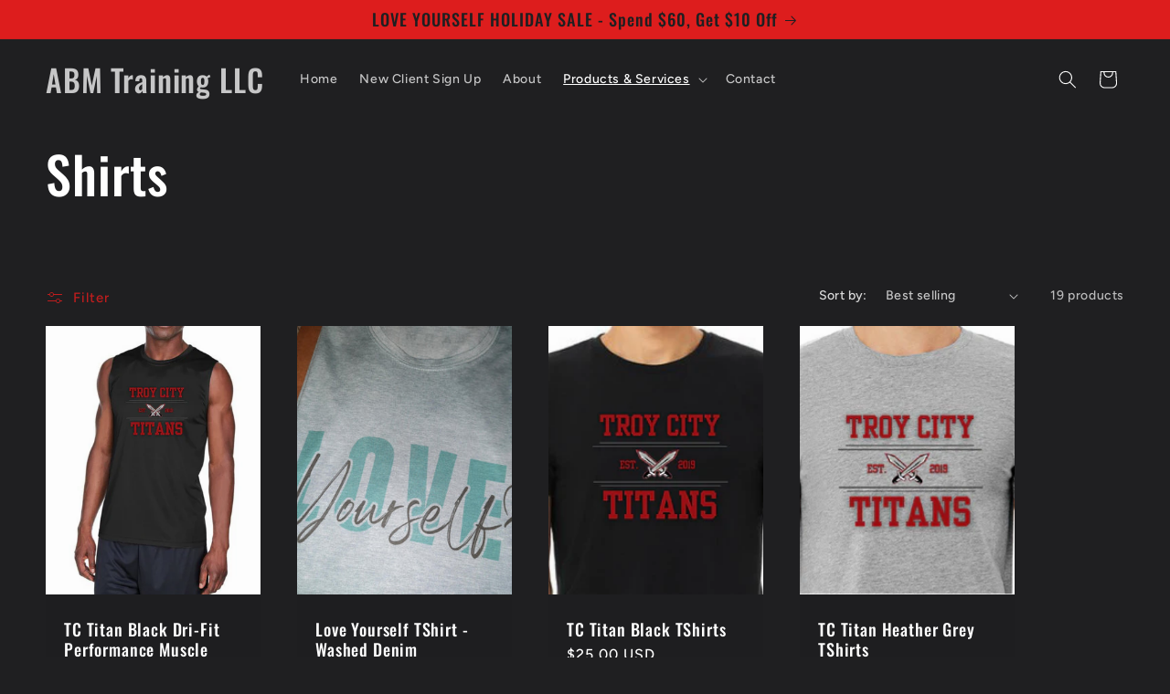

--- FILE ---
content_type: text/html; charset=utf-8
request_url: https://www.abmtrainingllc.com/collections/shirts
body_size: 35162
content:
<!doctype html>
<html class="no-js" lang="en">
  <head>
    <meta charset="utf-8">
    <meta http-equiv="X-UA-Compatible" content="IE=edge">
    <meta name="viewport" content="width=device-width,initial-scale=1">
    <meta name="theme-color" content="">
    <link rel="canonical" href="https://www.abmtrainingllc.com/collections/shirts"><link rel="preconnect" href="https://fonts.shopifycdn.com" crossorigin><title>
      Shirts
 &ndash; ABM Training LLC</title>

    

    

<meta property="og:site_name" content="ABM Training LLC">
<meta property="og:url" content="https://www.abmtrainingllc.com/collections/shirts">
<meta property="og:title" content="Shirts">
<meta property="og:type" content="website">
<meta property="og:description" content="Get your ABM Beastmode Gear!"><meta property="og:image" content="http://www.abmtrainingllc.com/cdn/shop/files/Capture_3c1b9bde-d3d2-4742-82f1-4e7b041832d7.png?v=1733579453">
  <meta property="og:image:secure_url" content="https://www.abmtrainingllc.com/cdn/shop/files/Capture_3c1b9bde-d3d2-4742-82f1-4e7b041832d7.png?v=1733579453">
  <meta property="og:image:width" content="915">
  <meta property="og:image:height" content="508"><meta name="twitter:card" content="summary_large_image">
<meta name="twitter:title" content="Shirts">
<meta name="twitter:description" content="Get your ABM Beastmode Gear!">


    <script src="//www.abmtrainingllc.com/cdn/shop/t/3/assets/constants.js?v=58251544750838685771703716278" defer="defer"></script>
    <script src="//www.abmtrainingllc.com/cdn/shop/t/3/assets/pubsub.js?v=158357773527763999511703716278" defer="defer"></script>
    <script src="//www.abmtrainingllc.com/cdn/shop/t/3/assets/global.js?v=113367515774722599301703716278" defer="defer"></script><script src="//www.abmtrainingllc.com/cdn/shop/t/3/assets/animations.js?v=88693664871331136111703716276" defer="defer"></script><script>window.performance && window.performance.mark && window.performance.mark('shopify.content_for_header.start');</script><meta id="shopify-digital-wallet" name="shopify-digital-wallet" content="/84743061783/digital_wallets/dialog">
<meta name="shopify-checkout-api-token" content="f2d9065c633ed84294db651772f0530c">
<meta id="in-context-paypal-metadata" data-shop-id="84743061783" data-venmo-supported="false" data-environment="production" data-locale="en_US" data-paypal-v4="true" data-currency="USD">
<link rel="alternate" type="application/atom+xml" title="Feed" href="/collections/shirts.atom" />
<link rel="next" href="/collections/shirts?page=2">
<link rel="alternate" type="application/json+oembed" href="https://www.abmtrainingllc.com/collections/shirts.oembed">
<script async="async" src="/checkouts/internal/preloads.js?locale=en-US"></script>
<link rel="preconnect" href="https://shop.app" crossorigin="anonymous">
<script async="async" src="https://shop.app/checkouts/internal/preloads.js?locale=en-US&shop_id=84743061783" crossorigin="anonymous"></script>
<script id="apple-pay-shop-capabilities" type="application/json">{"shopId":84743061783,"countryCode":"US","currencyCode":"USD","merchantCapabilities":["supports3DS"],"merchantId":"gid:\/\/shopify\/Shop\/84743061783","merchantName":"ABM Training LLC","requiredBillingContactFields":["postalAddress","email"],"requiredShippingContactFields":["postalAddress","email"],"shippingType":"shipping","supportedNetworks":["visa","masterCard","amex","discover","elo","jcb"],"total":{"type":"pending","label":"ABM Training LLC","amount":"1.00"},"shopifyPaymentsEnabled":true,"supportsSubscriptions":true}</script>
<script id="shopify-features" type="application/json">{"accessToken":"f2d9065c633ed84294db651772f0530c","betas":["rich-media-storefront-analytics"],"domain":"www.abmtrainingllc.com","predictiveSearch":true,"shopId":84743061783,"locale":"en"}</script>
<script>var Shopify = Shopify || {};
Shopify.shop = "07384d.myshopify.com";
Shopify.locale = "en";
Shopify.currency = {"active":"USD","rate":"1.0"};
Shopify.country = "US";
Shopify.theme = {"name":"Ride","id":163523166487,"schema_name":"Ride","schema_version":"12.0.0","theme_store_id":1500,"role":"main"};
Shopify.theme.handle = "null";
Shopify.theme.style = {"id":null,"handle":null};
Shopify.cdnHost = "www.abmtrainingllc.com/cdn";
Shopify.routes = Shopify.routes || {};
Shopify.routes.root = "/";</script>
<script type="module">!function(o){(o.Shopify=o.Shopify||{}).modules=!0}(window);</script>
<script>!function(o){function n(){var o=[];function n(){o.push(Array.prototype.slice.apply(arguments))}return n.q=o,n}var t=o.Shopify=o.Shopify||{};t.loadFeatures=n(),t.autoloadFeatures=n()}(window);</script>
<script>
  window.ShopifyPay = window.ShopifyPay || {};
  window.ShopifyPay.apiHost = "shop.app\/pay";
  window.ShopifyPay.redirectState = null;
</script>
<script id="shop-js-analytics" type="application/json">{"pageType":"collection"}</script>
<script defer="defer" async type="module" src="//www.abmtrainingllc.com/cdn/shopifycloud/shop-js/modules/v2/client.init-shop-cart-sync_D0dqhulL.en.esm.js"></script>
<script defer="defer" async type="module" src="//www.abmtrainingllc.com/cdn/shopifycloud/shop-js/modules/v2/chunk.common_CpVO7qML.esm.js"></script>
<script type="module">
  await import("//www.abmtrainingllc.com/cdn/shopifycloud/shop-js/modules/v2/client.init-shop-cart-sync_D0dqhulL.en.esm.js");
await import("//www.abmtrainingllc.com/cdn/shopifycloud/shop-js/modules/v2/chunk.common_CpVO7qML.esm.js");

  window.Shopify.SignInWithShop?.initShopCartSync?.({"fedCMEnabled":true,"windoidEnabled":true});

</script>
<script>
  window.Shopify = window.Shopify || {};
  if (!window.Shopify.featureAssets) window.Shopify.featureAssets = {};
  window.Shopify.featureAssets['shop-js'] = {"shop-cart-sync":["modules/v2/client.shop-cart-sync_D9bwt38V.en.esm.js","modules/v2/chunk.common_CpVO7qML.esm.js"],"init-fed-cm":["modules/v2/client.init-fed-cm_BJ8NPuHe.en.esm.js","modules/v2/chunk.common_CpVO7qML.esm.js"],"init-shop-email-lookup-coordinator":["modules/v2/client.init-shop-email-lookup-coordinator_pVrP2-kG.en.esm.js","modules/v2/chunk.common_CpVO7qML.esm.js"],"shop-cash-offers":["modules/v2/client.shop-cash-offers_CNh7FWN-.en.esm.js","modules/v2/chunk.common_CpVO7qML.esm.js","modules/v2/chunk.modal_DKF6x0Jh.esm.js"],"init-shop-cart-sync":["modules/v2/client.init-shop-cart-sync_D0dqhulL.en.esm.js","modules/v2/chunk.common_CpVO7qML.esm.js"],"init-windoid":["modules/v2/client.init-windoid_DaoAelzT.en.esm.js","modules/v2/chunk.common_CpVO7qML.esm.js"],"shop-toast-manager":["modules/v2/client.shop-toast-manager_1DND8Tac.en.esm.js","modules/v2/chunk.common_CpVO7qML.esm.js"],"pay-button":["modules/v2/client.pay-button_CFeQi1r6.en.esm.js","modules/v2/chunk.common_CpVO7qML.esm.js"],"shop-button":["modules/v2/client.shop-button_Ca94MDdQ.en.esm.js","modules/v2/chunk.common_CpVO7qML.esm.js"],"shop-login-button":["modules/v2/client.shop-login-button_DPYNfp1Z.en.esm.js","modules/v2/chunk.common_CpVO7qML.esm.js","modules/v2/chunk.modal_DKF6x0Jh.esm.js"],"avatar":["modules/v2/client.avatar_BTnouDA3.en.esm.js"],"shop-follow-button":["modules/v2/client.shop-follow-button_BMKh4nJE.en.esm.js","modules/v2/chunk.common_CpVO7qML.esm.js","modules/v2/chunk.modal_DKF6x0Jh.esm.js"],"init-customer-accounts-sign-up":["modules/v2/client.init-customer-accounts-sign-up_CJXi5kRN.en.esm.js","modules/v2/client.shop-login-button_DPYNfp1Z.en.esm.js","modules/v2/chunk.common_CpVO7qML.esm.js","modules/v2/chunk.modal_DKF6x0Jh.esm.js"],"init-shop-for-new-customer-accounts":["modules/v2/client.init-shop-for-new-customer-accounts_BoBxkgWu.en.esm.js","modules/v2/client.shop-login-button_DPYNfp1Z.en.esm.js","modules/v2/chunk.common_CpVO7qML.esm.js","modules/v2/chunk.modal_DKF6x0Jh.esm.js"],"init-customer-accounts":["modules/v2/client.init-customer-accounts_DCuDTzpR.en.esm.js","modules/v2/client.shop-login-button_DPYNfp1Z.en.esm.js","modules/v2/chunk.common_CpVO7qML.esm.js","modules/v2/chunk.modal_DKF6x0Jh.esm.js"],"checkout-modal":["modules/v2/client.checkout-modal_U_3e4VxF.en.esm.js","modules/v2/chunk.common_CpVO7qML.esm.js","modules/v2/chunk.modal_DKF6x0Jh.esm.js"],"lead-capture":["modules/v2/client.lead-capture_DEgn0Z8u.en.esm.js","modules/v2/chunk.common_CpVO7qML.esm.js","modules/v2/chunk.modal_DKF6x0Jh.esm.js"],"shop-login":["modules/v2/client.shop-login_CoM5QKZ_.en.esm.js","modules/v2/chunk.common_CpVO7qML.esm.js","modules/v2/chunk.modal_DKF6x0Jh.esm.js"],"payment-terms":["modules/v2/client.payment-terms_BmrqWn8r.en.esm.js","modules/v2/chunk.common_CpVO7qML.esm.js","modules/v2/chunk.modal_DKF6x0Jh.esm.js"]};
</script>
<script>(function() {
  var isLoaded = false;
  function asyncLoad() {
    if (isLoaded) return;
    isLoaded = true;
    var urls = ["https:\/\/widgetic.com\/sdk\/sdk.js?shop=07384d.myshopify.com"];
    for (var i = 0; i < urls.length; i++) {
      var s = document.createElement('script');
      s.type = 'text/javascript';
      s.async = true;
      s.src = urls[i];
      var x = document.getElementsByTagName('script')[0];
      x.parentNode.insertBefore(s, x);
    }
  };
  if(window.attachEvent) {
    window.attachEvent('onload', asyncLoad);
  } else {
    window.addEventListener('load', asyncLoad, false);
  }
})();</script>
<script id="__st">var __st={"a":84743061783,"offset":-18000,"reqid":"156c8e16-9c63-47bc-a7c5-25c1a7933d5e-1764460084","pageurl":"www.abmtrainingllc.com\/collections\/shirts","u":"77200ba0624b","p":"collection","rtyp":"collection","rid":467693175063};</script>
<script>window.ShopifyPaypalV4VisibilityTracking = true;</script>
<script id="captcha-bootstrap">!function(){'use strict';const t='contact',e='account',n='new_comment',o=[[t,t],['blogs',n],['comments',n],[t,'customer']],c=[[e,'customer_login'],[e,'guest_login'],[e,'recover_customer_password'],[e,'create_customer']],r=t=>t.map((([t,e])=>`form[action*='/${t}']:not([data-nocaptcha='true']) input[name='form_type'][value='${e}']`)).join(','),a=t=>()=>t?[...document.querySelectorAll(t)].map((t=>t.form)):[];function s(){const t=[...o],e=r(t);return a(e)}const i='password',u='form_key',d=['recaptcha-v3-token','g-recaptcha-response','h-captcha-response',i],f=()=>{try{return window.sessionStorage}catch{return}},m='__shopify_v',_=t=>t.elements[u];function p(t,e,n=!1){try{const o=window.sessionStorage,c=JSON.parse(o.getItem(e)),{data:r}=function(t){const{data:e,action:n}=t;return t[m]||n?{data:e,action:n}:{data:t,action:n}}(c);for(const[e,n]of Object.entries(r))t.elements[e]&&(t.elements[e].value=n);n&&o.removeItem(e)}catch(o){console.error('form repopulation failed',{error:o})}}const l='form_type',E='cptcha';function T(t){t.dataset[E]=!0}const w=window,h=w.document,L='Shopify',v='ce_forms',y='captcha';let A=!1;((t,e)=>{const n=(g='f06e6c50-85a8-45c8-87d0-21a2b65856fe',I='https://cdn.shopify.com/shopifycloud/storefront-forms-hcaptcha/ce_storefront_forms_captcha_hcaptcha.v1.5.2.iife.js',D={infoText:'Protected by hCaptcha',privacyText:'Privacy',termsText:'Terms'},(t,e,n)=>{const o=w[L][v],c=o.bindForm;if(c)return c(t,g,e,D).then(n);var r;o.q.push([[t,g,e,D],n]),r=I,A||(h.body.append(Object.assign(h.createElement('script'),{id:'captcha-provider',async:!0,src:r})),A=!0)});var g,I,D;w[L]=w[L]||{},w[L][v]=w[L][v]||{},w[L][v].q=[],w[L][y]=w[L][y]||{},w[L][y].protect=function(t,e){n(t,void 0,e),T(t)},Object.freeze(w[L][y]),function(t,e,n,w,h,L){const[v,y,A,g]=function(t,e,n){const i=e?o:[],u=t?c:[],d=[...i,...u],f=r(d),m=r(i),_=r(d.filter((([t,e])=>n.includes(e))));return[a(f),a(m),a(_),s()]}(w,h,L),I=t=>{const e=t.target;return e instanceof HTMLFormElement?e:e&&e.form},D=t=>v().includes(t);t.addEventListener('submit',(t=>{const e=I(t);if(!e)return;const n=D(e)&&!e.dataset.hcaptchaBound&&!e.dataset.recaptchaBound,o=_(e),c=g().includes(e)&&(!o||!o.value);(n||c)&&t.preventDefault(),c&&!n&&(function(t){try{if(!f())return;!function(t){const e=f();if(!e)return;const n=_(t);if(!n)return;const o=n.value;o&&e.removeItem(o)}(t);const e=Array.from(Array(32),(()=>Math.random().toString(36)[2])).join('');!function(t,e){_(t)||t.append(Object.assign(document.createElement('input'),{type:'hidden',name:u})),t.elements[u].value=e}(t,e),function(t,e){const n=f();if(!n)return;const o=[...t.querySelectorAll(`input[type='${i}']`)].map((({name:t})=>t)),c=[...d,...o],r={};for(const[a,s]of new FormData(t).entries())c.includes(a)||(r[a]=s);n.setItem(e,JSON.stringify({[m]:1,action:t.action,data:r}))}(t,e)}catch(e){console.error('failed to persist form',e)}}(e),e.submit())}));const S=(t,e)=>{t&&!t.dataset[E]&&(n(t,e.some((e=>e===t))),T(t))};for(const o of['focusin','change'])t.addEventListener(o,(t=>{const e=I(t);D(e)&&S(e,y())}));const B=e.get('form_key'),M=e.get(l),P=B&&M;t.addEventListener('DOMContentLoaded',(()=>{const t=y();if(P)for(const e of t)e.elements[l].value===M&&p(e,B);[...new Set([...A(),...v().filter((t=>'true'===t.dataset.shopifyCaptcha))])].forEach((e=>S(e,t)))}))}(h,new URLSearchParams(w.location.search),n,t,e,['guest_login'])})(!0,!0)}();</script>
<script integrity="sha256-52AcMU7V7pcBOXWImdc/TAGTFKeNjmkeM1Pvks/DTgc=" data-source-attribution="shopify.loadfeatures" defer="defer" src="//www.abmtrainingllc.com/cdn/shopifycloud/storefront/assets/storefront/load_feature-81c60534.js" crossorigin="anonymous"></script>
<script crossorigin="anonymous" defer="defer" src="//www.abmtrainingllc.com/cdn/shopifycloud/storefront/assets/shopify_pay/storefront-65b4c6d7.js?v=20250812"></script>
<script data-source-attribution="shopify.dynamic_checkout.dynamic.init">var Shopify=Shopify||{};Shopify.PaymentButton=Shopify.PaymentButton||{isStorefrontPortableWallets:!0,init:function(){window.Shopify.PaymentButton.init=function(){};var t=document.createElement("script");t.src="https://www.abmtrainingllc.com/cdn/shopifycloud/portable-wallets/latest/portable-wallets.en.js",t.type="module",document.head.appendChild(t)}};
</script>
<script data-source-attribution="shopify.dynamic_checkout.buyer_consent">
  function portableWalletsHideBuyerConsent(e){var t=document.getElementById("shopify-buyer-consent"),n=document.getElementById("shopify-subscription-policy-button");t&&n&&(t.classList.add("hidden"),t.setAttribute("aria-hidden","true"),n.removeEventListener("click",e))}function portableWalletsShowBuyerConsent(e){var t=document.getElementById("shopify-buyer-consent"),n=document.getElementById("shopify-subscription-policy-button");t&&n&&(t.classList.remove("hidden"),t.removeAttribute("aria-hidden"),n.addEventListener("click",e))}window.Shopify?.PaymentButton&&(window.Shopify.PaymentButton.hideBuyerConsent=portableWalletsHideBuyerConsent,window.Shopify.PaymentButton.showBuyerConsent=portableWalletsShowBuyerConsent);
</script>
<script data-source-attribution="shopify.dynamic_checkout.cart.bootstrap">document.addEventListener("DOMContentLoaded",(function(){function t(){return document.querySelector("shopify-accelerated-checkout-cart, shopify-accelerated-checkout")}if(t())Shopify.PaymentButton.init();else{new MutationObserver((function(e,n){t()&&(Shopify.PaymentButton.init(),n.disconnect())})).observe(document.body,{childList:!0,subtree:!0})}}));
</script>
<link id="shopify-accelerated-checkout-styles" rel="stylesheet" media="screen" href="https://www.abmtrainingllc.com/cdn/shopifycloud/portable-wallets/latest/accelerated-checkout-backwards-compat.css" crossorigin="anonymous">
<style id="shopify-accelerated-checkout-cart">
        #shopify-buyer-consent {
  margin-top: 1em;
  display: inline-block;
  width: 100%;
}

#shopify-buyer-consent.hidden {
  display: none;
}

#shopify-subscription-policy-button {
  background: none;
  border: none;
  padding: 0;
  text-decoration: underline;
  font-size: inherit;
  cursor: pointer;
}

#shopify-subscription-policy-button::before {
  box-shadow: none;
}

      </style>
<script id="sections-script" data-sections="header" defer="defer" src="//www.abmtrainingllc.com/cdn/shop/t/3/compiled_assets/scripts.js?155"></script>
<script>window.performance && window.performance.mark && window.performance.mark('shopify.content_for_header.end');</script>


    <style data-shopify>
      @font-face {
  font-family: Figtree;
  font-weight: 500;
  font-style: normal;
  font-display: swap;
  src: url("//www.abmtrainingllc.com/cdn/fonts/figtree/figtree_n5.3b6b7df38aa5986536945796e1f947445832047c.woff2") format("woff2"),
       url("//www.abmtrainingllc.com/cdn/fonts/figtree/figtree_n5.f26bf6dcae278b0ed902605f6605fa3338e81dab.woff") format("woff");
}

      @font-face {
  font-family: Figtree;
  font-weight: 700;
  font-style: normal;
  font-display: swap;
  src: url("//www.abmtrainingllc.com/cdn/fonts/figtree/figtree_n7.2fd9bfe01586148e644724096c9d75e8c7a90e55.woff2") format("woff2"),
       url("//www.abmtrainingllc.com/cdn/fonts/figtree/figtree_n7.ea05de92d862f9594794ab281c4c3a67501ef5fc.woff") format("woff");
}

      @font-face {
  font-family: Figtree;
  font-weight: 500;
  font-style: italic;
  font-display: swap;
  src: url("//www.abmtrainingllc.com/cdn/fonts/figtree/figtree_i5.969396f679a62854cf82dbf67acc5721e41351f0.woff2") format("woff2"),
       url("//www.abmtrainingllc.com/cdn/fonts/figtree/figtree_i5.93bc1cad6c73ca9815f9777c49176dfc9d2890dd.woff") format("woff");
}

      @font-face {
  font-family: Figtree;
  font-weight: 700;
  font-style: italic;
  font-display: swap;
  src: url("//www.abmtrainingllc.com/cdn/fonts/figtree/figtree_i7.06add7096a6f2ab742e09ec7e498115904eda1fe.woff2") format("woff2"),
       url("//www.abmtrainingllc.com/cdn/fonts/figtree/figtree_i7.ee584b5fcaccdbb5518c0228158941f8df81b101.woff") format("woff");
}

      @font-face {
  font-family: Oswald;
  font-weight: 500;
  font-style: normal;
  font-display: swap;
  src: url("//www.abmtrainingllc.com/cdn/fonts/oswald/oswald_n5.8ad4910bfdb43e150746ef7aa67f3553e3abe8e2.woff2") format("woff2"),
       url("//www.abmtrainingllc.com/cdn/fonts/oswald/oswald_n5.93ee52108163c48c91111cf33b0a57021467b66e.woff") format("woff");
}


      
        :root,
        .color-background-1 {
          --color-background: 31,31,33;
        
          --gradient-background: #1f1f21;
        

        

        --color-foreground: 255,255,255;
        --color-background-contrast: 43,43,46;
        --color-shadow: 255,255,255;
        --color-button: 221,29,29;
        --color-button-text: 31,31,33;
        --color-secondary-button: 31,31,33;
        --color-secondary-button-text: 221,29,29;
        --color-link: 221,29,29;
        --color-badge-foreground: 255,255,255;
        --color-badge-background: 31,31,33;
        --color-badge-border: 255,255,255;
        --payment-terms-background-color: rgb(31 31 33);
      }
      
        
        .color-background-2 {
          --color-background: 31,31,33;
        
          --gradient-background: #1f1f21;
        

        

        --color-foreground: 255,255,255;
        --color-background-contrast: 43,43,46;
        --color-shadow: 255,255,255;
        --color-button: 255,255,255;
        --color-button-text: 31,31,33;
        --color-secondary-button: 31,31,33;
        --color-secondary-button-text: 255,255,255;
        --color-link: 255,255,255;
        --color-badge-foreground: 255,255,255;
        --color-badge-background: 31,31,33;
        --color-badge-border: 255,255,255;
        --payment-terms-background-color: rgb(31 31 33);
      }
      
        
        .color-inverse {
          --color-background: 255,255,255;
        
          --gradient-background: #ffffff;
        

        

        --color-foreground: 31,31,33;
        --color-background-contrast: 191,191,191;
        --color-shadow: 255,255,255;
        --color-button: 31,31,33;
        --color-button-text: 255,255,255;
        --color-secondary-button: 255,255,255;
        --color-secondary-button-text: 31,31,33;
        --color-link: 31,31,33;
        --color-badge-foreground: 31,31,33;
        --color-badge-background: 255,255,255;
        --color-badge-border: 31,31,33;
        --payment-terms-background-color: rgb(255 255 255);
      }
      
        
        .color-accent-1 {
          --color-background: 221,29,29;
        
          --gradient-background: #dd1d1d;
        

        

        --color-foreground: 31,31,33;
        --color-background-contrast: 108,14,14;
        --color-shadow: 255,255,255;
        --color-button: 31,31,33;
        --color-button-text: 221,29,29;
        --color-secondary-button: 221,29,29;
        --color-secondary-button-text: 31,31,33;
        --color-link: 31,31,33;
        --color-badge-foreground: 31,31,33;
        --color-badge-background: 221,29,29;
        --color-badge-border: 31,31,33;
        --payment-terms-background-color: rgb(221 29 29);
      }
      
        
        .color-accent-2 {
          --color-background: 0,252,237;
        
          --gradient-background: #00fced;
        

        

        --color-foreground: 31,31,33;
        --color-background-contrast: 0,125,117;
        --color-shadow: 255,255,255;
        --color-button: 31,31,33;
        --color-button-text: 0,252,237;
        --color-secondary-button: 0,252,237;
        --color-secondary-button-text: 31,31,33;
        --color-link: 31,31,33;
        --color-badge-foreground: 31,31,33;
        --color-badge-background: 0,252,237;
        --color-badge-border: 31,31,33;
        --payment-terms-background-color: rgb(0 252 237);
      }
      
        
        .color-scheme-405a7fbd-73ad-4ff4-909f-d6aa401ba65d {
          --color-background: 31,31,33;
        
          --gradient-background: #1f1f21;
        

        

        --color-foreground: 255,255,255;
        --color-background-contrast: 43,43,46;
        --color-shadow: 255,255,255;
        --color-button: 221,29,29;
        --color-button-text: 31,31,33;
        --color-secondary-button: 31,31,33;
        --color-secondary-button-text: 221,29,29;
        --color-link: 221,29,29;
        --color-badge-foreground: 255,255,255;
        --color-badge-background: 31,31,33;
        --color-badge-border: 255,255,255;
        --payment-terms-background-color: rgb(31 31 33);
      }
      

      body, .color-background-1, .color-background-2, .color-inverse, .color-accent-1, .color-accent-2, .color-scheme-405a7fbd-73ad-4ff4-909f-d6aa401ba65d {
        color: rgba(var(--color-foreground), 0.75);
        background-color: rgb(var(--color-background));
      }

      :root {
        --font-body-family: Figtree, sans-serif;
        --font-body-style: normal;
        --font-body-weight: 500;
        --font-body-weight-bold: 800;

        --font-heading-family: Oswald, sans-serif;
        --font-heading-style: normal;
        --font-heading-weight: 500;

        --font-body-scale: 1.0;
        --font-heading-scale: 1.4;

        --media-padding: px;
        --media-border-opacity: 0.1;
        --media-border-width: 0px;
        --media-radius: 0px;
        --media-shadow-opacity: 0.0;
        --media-shadow-horizontal-offset: 0px;
        --media-shadow-vertical-offset: 4px;
        --media-shadow-blur-radius: 5px;
        --media-shadow-visible: 0;

        --page-width: 160rem;
        --page-width-margin: 0rem;

        --product-card-image-padding: 0.0rem;
        --product-card-corner-radius: 0.0rem;
        --product-card-text-alignment: left;
        --product-card-border-width: 0.0rem;
        --product-card-border-opacity: 0.1;
        --product-card-shadow-opacity: 0.0;
        --product-card-shadow-visible: 0;
        --product-card-shadow-horizontal-offset: 0.0rem;
        --product-card-shadow-vertical-offset: 0.4rem;
        --product-card-shadow-blur-radius: 0.5rem;

        --collection-card-image-padding: 0.0rem;
        --collection-card-corner-radius: 0.0rem;
        --collection-card-text-alignment: left;
        --collection-card-border-width: 0.0rem;
        --collection-card-border-opacity: 0.1;
        --collection-card-shadow-opacity: 0.0;
        --collection-card-shadow-visible: 0;
        --collection-card-shadow-horizontal-offset: 0.0rem;
        --collection-card-shadow-vertical-offset: 0.4rem;
        --collection-card-shadow-blur-radius: 0.5rem;

        --blog-card-image-padding: 0.0rem;
        --blog-card-corner-radius: 0.0rem;
        --blog-card-text-alignment: left;
        --blog-card-border-width: 0.0rem;
        --blog-card-border-opacity: 0.1;
        --blog-card-shadow-opacity: 0.0;
        --blog-card-shadow-visible: 0;
        --blog-card-shadow-horizontal-offset: 0.0rem;
        --blog-card-shadow-vertical-offset: 0.4rem;
        --blog-card-shadow-blur-radius: 0.5rem;

        --badge-corner-radius: 4.0rem;

        --popup-border-width: 1px;
        --popup-border-opacity: 0.1;
        --popup-corner-radius: 0px;
        --popup-shadow-opacity: 0.0;
        --popup-shadow-horizontal-offset: 0px;
        --popup-shadow-vertical-offset: 4px;
        --popup-shadow-blur-radius: 5px;

        --drawer-border-width: 1px;
        --drawer-border-opacity: 0.1;
        --drawer-shadow-opacity: 0.0;
        --drawer-shadow-horizontal-offset: 0px;
        --drawer-shadow-vertical-offset: 4px;
        --drawer-shadow-blur-radius: 5px;

        --spacing-sections-desktop: 52px;
        --spacing-sections-mobile: 36px;

        --grid-desktop-vertical-spacing: 40px;
        --grid-desktop-horizontal-spacing: 40px;
        --grid-mobile-vertical-spacing: 20px;
        --grid-mobile-horizontal-spacing: 20px;

        --text-boxes-border-opacity: 0.1;
        --text-boxes-border-width: 0px;
        --text-boxes-radius: 0px;
        --text-boxes-shadow-opacity: 0.0;
        --text-boxes-shadow-visible: 0;
        --text-boxes-shadow-horizontal-offset: 0px;
        --text-boxes-shadow-vertical-offset: 4px;
        --text-boxes-shadow-blur-radius: 5px;

        --buttons-radius: 0px;
        --buttons-radius-outset: 0px;
        --buttons-border-width: 1px;
        --buttons-border-opacity: 1.0;
        --buttons-shadow-opacity: 0.0;
        --buttons-shadow-visible: 0;
        --buttons-shadow-horizontal-offset: 0px;
        --buttons-shadow-vertical-offset: 4px;
        --buttons-shadow-blur-radius: 5px;
        --buttons-border-offset: 0px;

        --inputs-radius: 0px;
        --inputs-border-width: 1px;
        --inputs-border-opacity: 0.55;
        --inputs-shadow-opacity: 0.0;
        --inputs-shadow-horizontal-offset: 0px;
        --inputs-margin-offset: 0px;
        --inputs-shadow-vertical-offset: 4px;
        --inputs-shadow-blur-radius: 5px;
        --inputs-radius-outset: 0px;

        --variant-pills-radius: 40px;
        --variant-pills-border-width: 1px;
        --variant-pills-border-opacity: 0.55;
        --variant-pills-shadow-opacity: 0.0;
        --variant-pills-shadow-horizontal-offset: 0px;
        --variant-pills-shadow-vertical-offset: 4px;
        --variant-pills-shadow-blur-radius: 5px;
      }

      *,
      *::before,
      *::after {
        box-sizing: inherit;
      }

      html {
        box-sizing: border-box;
        font-size: calc(var(--font-body-scale) * 62.5%);
        height: 100%;
      }

      body {
        display: grid;
        grid-template-rows: auto auto 1fr auto;
        grid-template-columns: 100%;
        min-height: 100%;
        margin: 0;
        font-size: 1.5rem;
        letter-spacing: 0.06rem;
        line-height: calc(1 + 0.8 / var(--font-body-scale));
        font-family: var(--font-body-family);
        font-style: var(--font-body-style);
        font-weight: var(--font-body-weight);
      }

      @media screen and (min-width: 750px) {
        body {
          font-size: 1.6rem;
        }
      }
    </style>

    <link href="//www.abmtrainingllc.com/cdn/shop/t/3/assets/base.css?v=127867003511637661291703716276" rel="stylesheet" type="text/css" media="all" />
<link rel="preload" as="font" href="//www.abmtrainingllc.com/cdn/fonts/figtree/figtree_n5.3b6b7df38aa5986536945796e1f947445832047c.woff2" type="font/woff2" crossorigin><link rel="preload" as="font" href="//www.abmtrainingllc.com/cdn/fonts/oswald/oswald_n5.8ad4910bfdb43e150746ef7aa67f3553e3abe8e2.woff2" type="font/woff2" crossorigin><link
        rel="stylesheet"
        href="//www.abmtrainingllc.com/cdn/shop/t/3/assets/component-predictive-search.css?v=118923337488134913561703716277"
        media="print"
        onload="this.media='all'"
      ><script>
      document.documentElement.className = document.documentElement.className.replace('no-js', 'js');
      if (Shopify.designMode) {
        document.documentElement.classList.add('shopify-design-mode');
      }
    </script>
  <script src="https://cdn.shopify.com/extensions/019aae75-2e66-7350-82a6-8647f66a2cf9/https-appointly-com-64/assets/appointly-embed.js" type="text/javascript" defer="defer"></script>
<link href="https://monorail-edge.shopifysvc.com" rel="dns-prefetch">
<script>(function(){if ("sendBeacon" in navigator && "performance" in window) {try {var session_token_from_headers = performance.getEntriesByType('navigation')[0].serverTiming.find(x => x.name == '_s').description;} catch {var session_token_from_headers = undefined;}var session_cookie_matches = document.cookie.match(/_shopify_s=([^;]*)/);var session_token_from_cookie = session_cookie_matches && session_cookie_matches.length === 2 ? session_cookie_matches[1] : "";var session_token = session_token_from_headers || session_token_from_cookie || "";function handle_abandonment_event(e) {var entries = performance.getEntries().filter(function(entry) {return /monorail-edge.shopifysvc.com/.test(entry.name);});if (!window.abandonment_tracked && entries.length === 0) {window.abandonment_tracked = true;var currentMs = Date.now();var navigation_start = performance.timing.navigationStart;var payload = {shop_id: 84743061783,url: window.location.href,navigation_start,duration: currentMs - navigation_start,session_token,page_type: "collection"};window.navigator.sendBeacon("https://monorail-edge.shopifysvc.com/v1/produce", JSON.stringify({schema_id: "online_store_buyer_site_abandonment/1.1",payload: payload,metadata: {event_created_at_ms: currentMs,event_sent_at_ms: currentMs}}));}}window.addEventListener('pagehide', handle_abandonment_event);}}());</script>
<script id="web-pixels-manager-setup">(function e(e,d,r,n,o){if(void 0===o&&(o={}),!Boolean(null===(a=null===(i=window.Shopify)||void 0===i?void 0:i.analytics)||void 0===a?void 0:a.replayQueue)){var i,a;window.Shopify=window.Shopify||{};var t=window.Shopify;t.analytics=t.analytics||{};var s=t.analytics;s.replayQueue=[],s.publish=function(e,d,r){return s.replayQueue.push([e,d,r]),!0};try{self.performance.mark("wpm:start")}catch(e){}var l=function(){var e={modern:/Edge?\/(1{2}[4-9]|1[2-9]\d|[2-9]\d{2}|\d{4,})\.\d+(\.\d+|)|Firefox\/(1{2}[4-9]|1[2-9]\d|[2-9]\d{2}|\d{4,})\.\d+(\.\d+|)|Chrom(ium|e)\/(9{2}|\d{3,})\.\d+(\.\d+|)|(Maci|X1{2}).+ Version\/(15\.\d+|(1[6-9]|[2-9]\d|\d{3,})\.\d+)([,.]\d+|)( \(\w+\)|)( Mobile\/\w+|) Safari\/|Chrome.+OPR\/(9{2}|\d{3,})\.\d+\.\d+|(CPU[ +]OS|iPhone[ +]OS|CPU[ +]iPhone|CPU IPhone OS|CPU iPad OS)[ +]+(15[._]\d+|(1[6-9]|[2-9]\d|\d{3,})[._]\d+)([._]\d+|)|Android:?[ /-](13[3-9]|1[4-9]\d|[2-9]\d{2}|\d{4,})(\.\d+|)(\.\d+|)|Android.+Firefox\/(13[5-9]|1[4-9]\d|[2-9]\d{2}|\d{4,})\.\d+(\.\d+|)|Android.+Chrom(ium|e)\/(13[3-9]|1[4-9]\d|[2-9]\d{2}|\d{4,})\.\d+(\.\d+|)|SamsungBrowser\/([2-9]\d|\d{3,})\.\d+/,legacy:/Edge?\/(1[6-9]|[2-9]\d|\d{3,})\.\d+(\.\d+|)|Firefox\/(5[4-9]|[6-9]\d|\d{3,})\.\d+(\.\d+|)|Chrom(ium|e)\/(5[1-9]|[6-9]\d|\d{3,})\.\d+(\.\d+|)([\d.]+$|.*Safari\/(?![\d.]+ Edge\/[\d.]+$))|(Maci|X1{2}).+ Version\/(10\.\d+|(1[1-9]|[2-9]\d|\d{3,})\.\d+)([,.]\d+|)( \(\w+\)|)( Mobile\/\w+|) Safari\/|Chrome.+OPR\/(3[89]|[4-9]\d|\d{3,})\.\d+\.\d+|(CPU[ +]OS|iPhone[ +]OS|CPU[ +]iPhone|CPU IPhone OS|CPU iPad OS)[ +]+(10[._]\d+|(1[1-9]|[2-9]\d|\d{3,})[._]\d+)([._]\d+|)|Android:?[ /-](13[3-9]|1[4-9]\d|[2-9]\d{2}|\d{4,})(\.\d+|)(\.\d+|)|Mobile Safari.+OPR\/([89]\d|\d{3,})\.\d+\.\d+|Android.+Firefox\/(13[5-9]|1[4-9]\d|[2-9]\d{2}|\d{4,})\.\d+(\.\d+|)|Android.+Chrom(ium|e)\/(13[3-9]|1[4-9]\d|[2-9]\d{2}|\d{4,})\.\d+(\.\d+|)|Android.+(UC? ?Browser|UCWEB|U3)[ /]?(15\.([5-9]|\d{2,})|(1[6-9]|[2-9]\d|\d{3,})\.\d+)\.\d+|SamsungBrowser\/(5\.\d+|([6-9]|\d{2,})\.\d+)|Android.+MQ{2}Browser\/(14(\.(9|\d{2,})|)|(1[5-9]|[2-9]\d|\d{3,})(\.\d+|))(\.\d+|)|K[Aa][Ii]OS\/(3\.\d+|([4-9]|\d{2,})\.\d+)(\.\d+|)/},d=e.modern,r=e.legacy,n=navigator.userAgent;return n.match(d)?"modern":n.match(r)?"legacy":"unknown"}(),u="modern"===l?"modern":"legacy",c=(null!=n?n:{modern:"",legacy:""})[u],f=function(e){return[e.baseUrl,"/wpm","/b",e.hashVersion,"modern"===e.buildTarget?"m":"l",".js"].join("")}({baseUrl:d,hashVersion:r,buildTarget:u}),m=function(e){var d=e.version,r=e.bundleTarget,n=e.surface,o=e.pageUrl,i=e.monorailEndpoint;return{emit:function(e){var a=e.status,t=e.errorMsg,s=(new Date).getTime(),l=JSON.stringify({metadata:{event_sent_at_ms:s},events:[{schema_id:"web_pixels_manager_load/3.1",payload:{version:d,bundle_target:r,page_url:o,status:a,surface:n,error_msg:t},metadata:{event_created_at_ms:s}}]});if(!i)return console&&console.warn&&console.warn("[Web Pixels Manager] No Monorail endpoint provided, skipping logging."),!1;try{return self.navigator.sendBeacon.bind(self.navigator)(i,l)}catch(e){}var u=new XMLHttpRequest;try{return u.open("POST",i,!0),u.setRequestHeader("Content-Type","text/plain"),u.send(l),!0}catch(e){return console&&console.warn&&console.warn("[Web Pixels Manager] Got an unhandled error while logging to Monorail."),!1}}}}({version:r,bundleTarget:l,surface:e.surface,pageUrl:self.location.href,monorailEndpoint:e.monorailEndpoint});try{o.browserTarget=l,function(e){var d=e.src,r=e.async,n=void 0===r||r,o=e.onload,i=e.onerror,a=e.sri,t=e.scriptDataAttributes,s=void 0===t?{}:t,l=document.createElement("script"),u=document.querySelector("head"),c=document.querySelector("body");if(l.async=n,l.src=d,a&&(l.integrity=a,l.crossOrigin="anonymous"),s)for(var f in s)if(Object.prototype.hasOwnProperty.call(s,f))try{l.dataset[f]=s[f]}catch(e){}if(o&&l.addEventListener("load",o),i&&l.addEventListener("error",i),u)u.appendChild(l);else{if(!c)throw new Error("Did not find a head or body element to append the script");c.appendChild(l)}}({src:f,async:!0,onload:function(){if(!function(){var e,d;return Boolean(null===(d=null===(e=window.Shopify)||void 0===e?void 0:e.analytics)||void 0===d?void 0:d.initialized)}()){var d=window.webPixelsManager.init(e)||void 0;if(d){var r=window.Shopify.analytics;r.replayQueue.forEach((function(e){var r=e[0],n=e[1],o=e[2];d.publishCustomEvent(r,n,o)})),r.replayQueue=[],r.publish=d.publishCustomEvent,r.visitor=d.visitor,r.initialized=!0}}},onerror:function(){return m.emit({status:"failed",errorMsg:"".concat(f," has failed to load")})},sri:function(e){var d=/^sha384-[A-Za-z0-9+/=]+$/;return"string"==typeof e&&d.test(e)}(c)?c:"",scriptDataAttributes:o}),m.emit({status:"loading"})}catch(e){m.emit({status:"failed",errorMsg:(null==e?void 0:e.message)||"Unknown error"})}}})({shopId: 84743061783,storefrontBaseUrl: "https://www.abmtrainingllc.com",extensionsBaseUrl: "https://extensions.shopifycdn.com/cdn/shopifycloud/web-pixels-manager",monorailEndpoint: "https://monorail-edge.shopifysvc.com/unstable/produce_batch",surface: "storefront-renderer",enabledBetaFlags: ["2dca8a86"],webPixelsConfigList: [{"id":"shopify-app-pixel","configuration":"{}","eventPayloadVersion":"v1","runtimeContext":"STRICT","scriptVersion":"0450","apiClientId":"shopify-pixel","type":"APP","privacyPurposes":["ANALYTICS","MARKETING"]},{"id":"shopify-custom-pixel","eventPayloadVersion":"v1","runtimeContext":"LAX","scriptVersion":"0450","apiClientId":"shopify-pixel","type":"CUSTOM","privacyPurposes":["ANALYTICS","MARKETING"]}],isMerchantRequest: false,initData: {"shop":{"name":"ABM Training LLC","paymentSettings":{"currencyCode":"USD"},"myshopifyDomain":"07384d.myshopify.com","countryCode":"US","storefrontUrl":"https:\/\/www.abmtrainingllc.com"},"customer":null,"cart":null,"checkout":null,"productVariants":[],"purchasingCompany":null},},"https://www.abmtrainingllc.com/cdn","ae1676cfwd2530674p4253c800m34e853cb",{"modern":"","legacy":""},{"shopId":"84743061783","storefrontBaseUrl":"https:\/\/www.abmtrainingllc.com","extensionBaseUrl":"https:\/\/extensions.shopifycdn.com\/cdn\/shopifycloud\/web-pixels-manager","surface":"storefront-renderer","enabledBetaFlags":"[\"2dca8a86\"]","isMerchantRequest":"false","hashVersion":"ae1676cfwd2530674p4253c800m34e853cb","publish":"custom","events":"[[\"page_viewed\",{}],[\"collection_viewed\",{\"collection\":{\"id\":\"467693175063\",\"title\":\"Shirts\",\"productVariants\":[{\"price\":{\"amount\":25.0,\"currencyCode\":\"USD\"},\"product\":{\"title\":\"TC Titan Black Dri-Fit Performance Muscle Tank\",\"vendor\":\"ABM Training LLC\",\"id\":\"9030278742295\",\"untranslatedTitle\":\"TC Titan Black Dri-Fit Performance Muscle Tank\",\"url\":\"\/products\/copy-of-tc-titan-dri-fit-performance-muscle-tank-black-or-white\",\"type\":\"Troy City Titans Gear\"},\"id\":\"47918252523799\",\"image\":{\"src\":\"\/\/www.abmtrainingllc.com\/cdn\/shop\/files\/TCTitansBlackMuscleDrifit_5dcdb632-837a-4be8-ad90-4116b864b92d.png?v=1707692490\"},\"sku\":null,\"title\":\"Small\",\"untranslatedTitle\":\"Small\"},{\"price\":{\"amount\":25.0,\"currencyCode\":\"USD\"},\"product\":{\"title\":\"Love Yourself TShirt - Washed Denim\",\"vendor\":\"ABM Training LLC\",\"id\":\"9775681831191\",\"untranslatedTitle\":\"Love Yourself TShirt - Washed Denim\",\"url\":\"\/products\/love-yourself-tshirt-washed-denin-t-shirt-with-dark-teal\",\"type\":\"T Shirt\"},\"id\":\"49927359693079\",\"image\":{\"src\":\"\/\/www.abmtrainingllc.com\/cdn\/shop\/files\/97c7f851-7ae2-4920-85a4-c7bd322d663d.jpg?v=1733247383\"},\"sku\":null,\"title\":\"Small \/ Dark Teal\",\"untranslatedTitle\":\"Small \/ Dark Teal\"},{\"price\":{\"amount\":25.0,\"currencyCode\":\"USD\"},\"product\":{\"title\":\"TC Titan Black TShirts\",\"vendor\":\"ABM Training LLC\",\"id\":\"9030280904983\",\"untranslatedTitle\":\"TC Titan Black TShirts\",\"url\":\"\/products\/copy-of-copy-of-tc-titan-tshirts-black-white-or-grey\",\"type\":\"Troy City Titans Gear\"},\"id\":\"47918268186903\",\"image\":{\"src\":\"\/\/www.abmtrainingllc.com\/cdn\/shop\/files\/TCTitansBlackTshirt_fe2f68c8-6649-49b8-9285-6eefa7b6728e.png?v=1707693644\"},\"sku\":null,\"title\":\"Small\",\"untranslatedTitle\":\"Small\"},{\"price\":{\"amount\":25.0,\"currencyCode\":\"USD\"},\"product\":{\"title\":\"TC Titan Heather Grey TShirts\",\"vendor\":\"ABM Training LLC\",\"id\":\"9012666859799\",\"untranslatedTitle\":\"TC Titan Heather Grey TShirts\",\"url\":\"\/products\/tc-titan-tshirts-black-white-or-grey\",\"type\":\"Troy City Titans Gear\"},\"id\":\"47849280241943\",\"image\":{\"src\":\"\/\/www.abmtrainingllc.com\/cdn\/shop\/files\/TCTitansGreyTshirt.png?v=1706462111\"},\"sku\":\"\",\"title\":\"Small\",\"untranslatedTitle\":\"Small\"},{\"price\":{\"amount\":25.0,\"currencyCode\":\"USD\"},\"product\":{\"title\":\"Beastmode Dk Heather Grey T Shirt\",\"vendor\":\"ABM Training LLC\",\"id\":\"8972466225431\",\"untranslatedTitle\":\"Beastmode Dk Heather Grey T Shirt\",\"url\":\"\/products\/copy-of-beastmode-dk-heather-grey-t-shirt-5-options\",\"type\":\"T Shirt\"},\"id\":\"47664432021783\",\"image\":{\"src\":\"\/\/www.abmtrainingllc.com\/cdn\/shop\/files\/BlackInkonDkHeatherGreyTShirt.png?v=1707689461\"},\"sku\":null,\"title\":\"Small \/ Black Ink\",\"untranslatedTitle\":\"Small \/ Black Ink\"},{\"price\":{\"amount\":30.0,\"currencyCode\":\"USD\"},\"product\":{\"title\":\"Beastmode Grey Dri-Fit Performance Long Sleeve\",\"vendor\":\"ABM Training LLC\",\"id\":\"8972097126679\",\"untranslatedTitle\":\"Beastmode Grey Dri-Fit Performance Long Sleeve\",\"url\":\"\/products\/beastmode-grey-dri-fit-performance-long-sleeve-w-black-ink\",\"type\":\"Dri-Fit Performance\"},\"id\":\"47663267348759\",\"image\":{\"src\":\"\/\/www.abmtrainingllc.com\/cdn\/shop\/files\/BlackInkonGreyDriFitPerformanceLongSleeve.png?v=1707689802\"},\"sku\":null,\"title\":\"Small \/ Black Ink\",\"untranslatedTitle\":\"Small \/ Black Ink\"},{\"price\":{\"amount\":25.0,\"currencyCode\":\"USD\"},\"product\":{\"title\":\"Different Kinda Beast Vintage TShirt - Washed Gray\",\"vendor\":\"ABM Training LLC\",\"id\":\"9780593131799\",\"untranslatedTitle\":\"Different Kinda Beast Vintage TShirt - Washed Gray\",\"url\":\"\/products\/different-kinda-beast-vintage-tshirt-washed-gray\",\"type\":\"T Shirt\"},\"id\":\"49927494172951\",\"image\":{\"src\":\"\/\/www.abmtrainingllc.com\/cdn\/shop\/files\/Diff_Kind_of_Beast_3114284a-549f-4f24-bd8c-81136f1d6cc0.png?v=1733577995\"},\"sku\":null,\"title\":\"Small\",\"untranslatedTitle\":\"Small\"},{\"price\":{\"amount\":25.0,\"currencyCode\":\"USD\"},\"product\":{\"title\":\"Different Kinda Beast Vintage TShirt - Washed Sage\",\"vendor\":\"ABM Training LLC\",\"id\":\"9780587626775\",\"untranslatedTitle\":\"Different Kinda Beast Vintage TShirt - Washed Sage\",\"url\":\"\/products\/different-kinda-beast-vintage-tshirt-washed-sage\",\"type\":\"T Shirt\"},\"id\":\"49927488569623\",\"image\":{\"src\":\"\/\/www.abmtrainingllc.com\/cdn\/shop\/files\/Back_of_Shirt.jpg?v=1733578083\"},\"sku\":null,\"title\":\"Small\",\"untranslatedTitle\":\"Small\"},{\"price\":{\"amount\":25.0,\"currencyCode\":\"USD\"},\"product\":{\"title\":\"Built Different Vintage TShirt - Washed Sage\",\"vendor\":\"ABM Training LLC\",\"id\":\"9780585201943\",\"untranslatedTitle\":\"Built Different Vintage TShirt - Washed Sage\",\"url\":\"\/products\/built-different-vintage-tshirt-washed-sage\",\"type\":\"T Shirt\"},\"id\":\"49927486538007\",\"image\":{\"src\":\"\/\/www.abmtrainingllc.com\/cdn\/shop\/files\/Built_Diff.png?v=1733576208\"},\"sku\":null,\"title\":\"Small\",\"untranslatedTitle\":\"Small\"},{\"price\":{\"amount\":25.0,\"currencyCode\":\"USD\"},\"product\":{\"title\":\"Built Different Vintage TShirt - Washed Grey\",\"vendor\":\"ABM Training LLC\",\"id\":\"9780579270935\",\"untranslatedTitle\":\"Built Different Vintage TShirt - Washed Grey\",\"url\":\"\/products\/built-different-vintage-tshirt-washed-grey\",\"type\":\"T Shirt\"},\"id\":\"49927479197975\",\"image\":{\"src\":\"\/\/www.abmtrainingllc.com\/cdn\/shop\/files\/20241206_132508.jpg?v=1733577571\"},\"sku\":null,\"title\":\"Small\",\"untranslatedTitle\":\"Small\"},{\"price\":{\"amount\":25.0,\"currencyCode\":\"USD\"},\"product\":{\"title\":\"Love Yourself TShirt - Vintage Gray\",\"vendor\":\"ABM Training LLC\",\"id\":\"9780556169495\",\"untranslatedTitle\":\"Love Yourself TShirt - Vintage Gray\",\"url\":\"\/products\/love-yourself-tshirt-vintage-gray\",\"type\":\"T Shirt\"},\"id\":\"49927366967575\",\"image\":{\"src\":\"\/\/www.abmtrainingllc.com\/cdn\/shop\/files\/20241206_132032.jpg?v=1733573785\"},\"sku\":null,\"title\":\"Small \/ Coral Red\",\"untranslatedTitle\":\"Small \/ Coral Red\"},{\"price\":{\"amount\":25.0,\"currencyCode\":\"USD\"},\"product\":{\"title\":\"Love Yourself TShirt - White\",\"vendor\":\"ABM Training LLC\",\"id\":\"9780553744663\",\"untranslatedTitle\":\"Love Yourself TShirt - White\",\"url\":\"\/products\/love-yourself-tshirt-white\",\"type\":\"T Shirt\"},\"id\":\"49927362117911\",\"image\":{\"src\":\"\/\/www.abmtrainingllc.com\/cdn\/shop\/files\/20241206_132419.jpg?v=1733573352\"},\"sku\":null,\"title\":\"Small \/ Coral Red\",\"untranslatedTitle\":\"Small \/ Coral Red\"},{\"price\":{\"amount\":25.0,\"currencyCode\":\"USD\"},\"product\":{\"title\":\"TC Titan Black on Black TShirts\",\"vendor\":\"ABM Training LLC\",\"id\":\"9499694301463\",\"untranslatedTitle\":\"TC Titan Black on Black TShirts\",\"url\":\"\/products\/tc-titan-black-on-black-tshirts\",\"type\":\"Troy City Titans Gear\"},\"id\":\"49172363542807\",\"image\":{\"src\":\"\/\/www.abmtrainingllc.com\/cdn\/shop\/files\/TCTitanBlackonBlackFront.png?v=1718414365\"},\"sku\":null,\"title\":\"Small\",\"untranslatedTitle\":\"Small\"},{\"price\":{\"amount\":25.0,\"currencyCode\":\"USD\"},\"product\":{\"title\":\"TC Titan Black on Black Dri-Fit Performance Muscle Tank\",\"vendor\":\"ABM Training LLC\",\"id\":\"9499319304471\",\"untranslatedTitle\":\"TC Titan Black on Black Dri-Fit Performance Muscle Tank\",\"url\":\"\/products\/tc-titan-black-on-black-dri-fit-performance-muscle-tank\",\"type\":\"Troy City Titans Gear\"},\"id\":\"49170904613143\",\"image\":{\"src\":\"\/\/www.abmtrainingllc.com\/cdn\/shop\/files\/TCTitanBlkonBlkMuscle.png?v=1718397986\"},\"sku\":null,\"title\":\"Small\",\"untranslatedTitle\":\"Small\"},{\"price\":{\"amount\":25.0,\"currencyCode\":\"USD\"},\"product\":{\"title\":\"TC Titan Swords Heather Grey TShirts\",\"vendor\":\"ABM Training LLC\",\"id\":\"9030325436695\",\"untranslatedTitle\":\"TC Titan Swords Heather Grey TShirts\",\"url\":\"\/products\/tc-titan-swords-heather-grey-tshirts\",\"type\":\"Troy City Titans Gear\"},\"id\":\"47918505034007\",\"image\":{\"src\":\"\/\/www.abmtrainingllc.com\/cdn\/shop\/files\/Grey_Tshirt_Front.png?v=1718303895\"},\"sku\":null,\"title\":\"Small\",\"untranslatedTitle\":\"Small\"},{\"price\":{\"amount\":25.0,\"currencyCode\":\"USD\"},\"product\":{\"title\":\"TC Titan Swords White TShirts\",\"vendor\":\"ABM Training LLC\",\"id\":\"9030325141783\",\"untranslatedTitle\":\"TC Titan Swords White TShirts\",\"url\":\"\/products\/copy-of-tc-titan-swords-white-tshirts\",\"type\":\"Troy City Titans Gear\"},\"id\":\"47918501626135\",\"image\":{\"src\":\"\/\/www.abmtrainingllc.com\/cdn\/shop\/files\/White_Tshirt_Front.png?v=1718303461\"},\"sku\":null,\"title\":\"Small\",\"untranslatedTitle\":\"Small\"}]}}]]"});</script><script>
  window.ShopifyAnalytics = window.ShopifyAnalytics || {};
  window.ShopifyAnalytics.meta = window.ShopifyAnalytics.meta || {};
  window.ShopifyAnalytics.meta.currency = 'USD';
  var meta = {"products":[{"id":9030278742295,"gid":"gid:\/\/shopify\/Product\/9030278742295","vendor":"ABM Training LLC","type":"Troy City Titans Gear","variants":[{"id":47918252523799,"price":2500,"name":"TC Titan Black Dri-Fit Performance Muscle Tank - Small","public_title":"Small","sku":null},{"id":47918252556567,"price":2500,"name":"TC Titan Black Dri-Fit Performance Muscle Tank - Medium","public_title":"Medium","sku":null},{"id":47918252589335,"price":2500,"name":"TC Titan Black Dri-Fit Performance Muscle Tank - Large","public_title":"Large","sku":null},{"id":47918252622103,"price":2500,"name":"TC Titan Black Dri-Fit Performance Muscle Tank - X Large","public_title":"X Large","sku":null},{"id":47918252654871,"price":2500,"name":"TC Titan Black Dri-Fit Performance Muscle Tank - 2XL","public_title":"2XL","sku":null},{"id":47918252687639,"price":2500,"name":"TC Titan Black Dri-Fit Performance Muscle Tank - 3XL","public_title":"3XL","sku":null}],"remote":false},{"id":9775681831191,"gid":"gid:\/\/shopify\/Product\/9775681831191","vendor":"ABM Training LLC","type":"T Shirt","variants":[{"id":49927359693079,"price":2500,"name":"Love Yourself TShirt - Washed Denim - Small \/ Dark Teal","public_title":"Small \/ Dark Teal","sku":null},{"id":49927359725847,"price":2500,"name":"Love Yourself TShirt - Washed Denim - Small \/ Coral Red","public_title":"Small \/ Coral Red","sku":null},{"id":49927359758615,"price":2500,"name":"Love Yourself TShirt - Washed Denim - Medium \/ Dark Teal","public_title":"Medium \/ Dark Teal","sku":null},{"id":49927359791383,"price":2500,"name":"Love Yourself TShirt - Washed Denim - Medium \/ Coral Red","public_title":"Medium \/ Coral Red","sku":null},{"id":49927359824151,"price":2500,"name":"Love Yourself TShirt - Washed Denim - Large \/ Dark Teal","public_title":"Large \/ Dark Teal","sku":null},{"id":49927359856919,"price":2500,"name":"Love Yourself TShirt - Washed Denim - Large \/ Coral Red","public_title":"Large \/ Coral Red","sku":null},{"id":49927359889687,"price":2500,"name":"Love Yourself TShirt - Washed Denim - X-Large \/ Dark Teal","public_title":"X-Large \/ Dark Teal","sku":null},{"id":49927359922455,"price":2500,"name":"Love Yourself TShirt - Washed Denim - X-Large \/ Coral Red","public_title":"X-Large \/ Coral Red","sku":null},{"id":49927359955223,"price":2500,"name":"Love Yourself TShirt - Washed Denim - 2XL \/ Dark Teal","public_title":"2XL \/ Dark Teal","sku":null},{"id":49927359987991,"price":2500,"name":"Love Yourself TShirt - Washed Denim - 2XL \/ Coral Red","public_title":"2XL \/ Coral Red","sku":null},{"id":49927360020759,"price":2500,"name":"Love Yourself TShirt - Washed Denim - 3XL \/ Dark Teal","public_title":"3XL \/ Dark Teal","sku":null},{"id":49927360053527,"price":2500,"name":"Love Yourself TShirt - Washed Denim - 3XL \/ Coral Red","public_title":"3XL \/ Coral Red","sku":null}],"remote":false},{"id":9030280904983,"gid":"gid:\/\/shopify\/Product\/9030280904983","vendor":"ABM Training LLC","type":"Troy City Titans Gear","variants":[{"id":47918268186903,"price":2500,"name":"TC Titan Black TShirts - Small","public_title":"Small","sku":null},{"id":47918268219671,"price":2500,"name":"TC Titan Black TShirts - Medium","public_title":"Medium","sku":null},{"id":47918268252439,"price":2500,"name":"TC Titan Black TShirts - Large","public_title":"Large","sku":null},{"id":47918268285207,"price":2500,"name":"TC Titan Black TShirts - XLarge","public_title":"XLarge","sku":null},{"id":47918268317975,"price":2500,"name":"TC Titan Black TShirts - 2XL","public_title":"2XL","sku":null},{"id":47918268350743,"price":2500,"name":"TC Titan Black TShirts - 3XL","public_title":"3XL","sku":null},{"id":47918268383511,"price":2500,"name":"TC Titan Black TShirts - 4XL","public_title":"4XL","sku":null},{"id":47918268416279,"price":2500,"name":"TC Titan Black TShirts - 5XL","public_title":"5XL","sku":null}],"remote":false},{"id":9012666859799,"gid":"gid:\/\/shopify\/Product\/9012666859799","vendor":"ABM Training LLC","type":"Troy City Titans Gear","variants":[{"id":47849280241943,"price":2500,"name":"TC Titan Heather Grey TShirts - Small","public_title":"Small","sku":""},{"id":47849280274711,"price":2500,"name":"TC Titan Heather Grey TShirts - Medium","public_title":"Medium","sku":""},{"id":47849280307479,"price":2500,"name":"TC Titan Heather Grey TShirts - Large","public_title":"Large","sku":""},{"id":47849280340247,"price":2500,"name":"TC Titan Heather Grey TShirts - XLarge","public_title":"XLarge","sku":""},{"id":47849280373015,"price":2500,"name":"TC Titan Heather Grey TShirts - 2XL","public_title":"2XL","sku":""},{"id":47849280405783,"price":2500,"name":"TC Titan Heather Grey TShirts - 3XL","public_title":"3XL","sku":""},{"id":47849280438551,"price":2500,"name":"TC Titan Heather Grey TShirts - 4XL","public_title":"4XL","sku":""},{"id":47849280471319,"price":2500,"name":"TC Titan Heather Grey TShirts - 5XL","public_title":"5XL","sku":""}],"remote":false},{"id":8972466225431,"gid":"gid:\/\/shopify\/Product\/8972466225431","vendor":"ABM Training LLC","type":"T Shirt","variants":[{"id":47664432021783,"price":2500,"name":"Beastmode Dk Heather Grey T Shirt - Small \/ Black Ink","public_title":"Small \/ Black Ink","sku":null},{"id":47664432054551,"price":2500,"name":"Beastmode Dk Heather Grey T Shirt - Small \/ White Background","public_title":"Small \/ White Background","sku":null},{"id":47664432152855,"price":2500,"name":"Beastmode Dk Heather Grey T Shirt - Small \/ Red Ink","public_title":"Small \/ Red Ink","sku":null},{"id":47918085570839,"price":2500,"name":"Beastmode Dk Heather Grey T Shirt - Small \/ Pink Outline","public_title":"Small \/ Pink Outline","sku":""},{"id":47664432087319,"price":2500,"name":"Beastmode Dk Heather Grey T Shirt - Small \/ Pink Background","public_title":"Small \/ Pink Background","sku":null},{"id":47664432185623,"price":2500,"name":"Beastmode Dk Heather Grey T Shirt - Medium \/ Black Ink","public_title":"Medium \/ Black Ink","sku":null},{"id":47664432218391,"price":2500,"name":"Beastmode Dk Heather Grey T Shirt - Medium \/ White Background","public_title":"Medium \/ White Background","sku":null},{"id":47664432316695,"price":2500,"name":"Beastmode Dk Heather Grey T Shirt - Medium \/ Red Ink","public_title":"Medium \/ Red Ink","sku":null},{"id":47918085603607,"price":2500,"name":"Beastmode Dk Heather Grey T Shirt - Medium \/ Pink Outline","public_title":"Medium \/ Pink Outline","sku":""},{"id":47664432251159,"price":2500,"name":"Beastmode Dk Heather Grey T Shirt - Medium \/ Pink Background","public_title":"Medium \/ Pink Background","sku":""},{"id":47664432349463,"price":2500,"name":"Beastmode Dk Heather Grey T Shirt - Large \/ Black Ink","public_title":"Large \/ Black Ink","sku":null},{"id":47664432382231,"price":2500,"name":"Beastmode Dk Heather Grey T Shirt - Large \/ White Background","public_title":"Large \/ White Background","sku":null},{"id":47664432480535,"price":2500,"name":"Beastmode Dk Heather Grey T Shirt - Large \/ Red Ink","public_title":"Large \/ Red Ink","sku":null},{"id":47918085636375,"price":2500,"name":"Beastmode Dk Heather Grey T Shirt - Large \/ Pink Outline","public_title":"Large \/ Pink Outline","sku":""},{"id":47664432414999,"price":2500,"name":"Beastmode Dk Heather Grey T Shirt - Large \/ Pink Background","public_title":"Large \/ Pink Background","sku":null},{"id":47664432513303,"price":2500,"name":"Beastmode Dk Heather Grey T Shirt - X Large \/ Black Ink","public_title":"X Large \/ Black Ink","sku":null},{"id":47664432546071,"price":2500,"name":"Beastmode Dk Heather Grey T Shirt - X Large \/ White Background","public_title":"X Large \/ White Background","sku":null},{"id":47664432644375,"price":2500,"name":"Beastmode Dk Heather Grey T Shirt - X Large \/ Red Ink","public_title":"X Large \/ Red Ink","sku":null},{"id":47918085669143,"price":2500,"name":"Beastmode Dk Heather Grey T Shirt - X Large \/ Pink Outline","public_title":"X Large \/ Pink Outline","sku":""},{"id":47664432578839,"price":2500,"name":"Beastmode Dk Heather Grey T Shirt - X Large \/ Pink Background","public_title":"X Large \/ Pink Background","sku":null},{"id":47664432677143,"price":2500,"name":"Beastmode Dk Heather Grey T Shirt - 2XL \/ Black Ink","public_title":"2XL \/ Black Ink","sku":null},{"id":47664432709911,"price":2500,"name":"Beastmode Dk Heather Grey T Shirt - 2XL \/ White Background","public_title":"2XL \/ White Background","sku":null},{"id":47664432808215,"price":2500,"name":"Beastmode Dk Heather Grey T Shirt - 2XL \/ Red Ink","public_title":"2XL \/ Red Ink","sku":null},{"id":47918085701911,"price":2500,"name":"Beastmode Dk Heather Grey T Shirt - 2XL \/ Pink Outline","public_title":"2XL \/ Pink Outline","sku":""},{"id":47664432742679,"price":2500,"name":"Beastmode Dk Heather Grey T Shirt - 2XL \/ Pink Background","public_title":"2XL \/ Pink Background","sku":null},{"id":47664432840983,"price":2500,"name":"Beastmode Dk Heather Grey T Shirt - 3XL \/ Black Ink","public_title":"3XL \/ Black Ink","sku":null},{"id":47664432873751,"price":2500,"name":"Beastmode Dk Heather Grey T Shirt - 3XL \/ White Background","public_title":"3XL \/ White Background","sku":null},{"id":47664432972055,"price":2500,"name":"Beastmode Dk Heather Grey T Shirt - 3XL \/ Red Ink","public_title":"3XL \/ Red Ink","sku":null},{"id":47918085734679,"price":2500,"name":"Beastmode Dk Heather Grey T Shirt - 3XL \/ Pink Outline","public_title":"3XL \/ Pink Outline","sku":""},{"id":47664432906519,"price":2500,"name":"Beastmode Dk Heather Grey T Shirt - 3XL \/ Pink Background","public_title":"3XL \/ Pink Background","sku":null},{"id":47664433004823,"price":2500,"name":"Beastmode Dk Heather Grey T Shirt - 4XL \/ Black Ink","public_title":"4XL \/ Black Ink","sku":null},{"id":47664433037591,"price":2500,"name":"Beastmode Dk Heather Grey T Shirt - 4XL \/ White Background","public_title":"4XL \/ White Background","sku":null},{"id":47664433135895,"price":2500,"name":"Beastmode Dk Heather Grey T Shirt - 4XL \/ Red Ink","public_title":"4XL \/ Red Ink","sku":null},{"id":47918085767447,"price":2500,"name":"Beastmode Dk Heather Grey T Shirt - 4XL \/ Pink Outline","public_title":"4XL \/ Pink Outline","sku":""},{"id":47664433070359,"price":2500,"name":"Beastmode Dk Heather Grey T Shirt - 4XL \/ Pink Background","public_title":"4XL \/ Pink Background","sku":null},{"id":47664433168663,"price":2500,"name":"Beastmode Dk Heather Grey T Shirt - 5XL \/ Black Ink","public_title":"5XL \/ Black Ink","sku":null},{"id":47664433201431,"price":2500,"name":"Beastmode Dk Heather Grey T Shirt - 5XL \/ White Background","public_title":"5XL \/ White Background","sku":null},{"id":47664433299735,"price":2500,"name":"Beastmode Dk Heather Grey T Shirt - 5XL \/ Red Ink","public_title":"5XL \/ Red Ink","sku":null},{"id":47918085800215,"price":2500,"name":"Beastmode Dk Heather Grey T Shirt - 5XL \/ Pink Outline","public_title":"5XL \/ Pink Outline","sku":""},{"id":47664433234199,"price":2500,"name":"Beastmode Dk Heather Grey T Shirt - 5XL \/ Pink Background","public_title":"5XL \/ Pink Background","sku":null}],"remote":false},{"id":8972097126679,"gid":"gid:\/\/shopify\/Product\/8972097126679","vendor":"ABM Training LLC","type":"Dri-Fit Performance","variants":[{"id":47663267348759,"price":3000,"name":"Beastmode Grey Dri-Fit Performance Long Sleeve - Small \/ Black Ink","public_title":"Small \/ Black Ink","sku":null},{"id":47668063502615,"price":3000,"name":"Beastmode Grey Dri-Fit Performance Long Sleeve - Small \/ White Background","public_title":"Small \/ White Background","sku":""},{"id":47668063568151,"price":3000,"name":"Beastmode Grey Dri-Fit Performance Long Sleeve - Small \/ Red Ink","public_title":"Small \/ Red Ink","sku":""},{"id":47918094713111,"price":3000,"name":"Beastmode Grey Dri-Fit Performance Long Sleeve - Small \/ Pink Outline","public_title":"Small \/ Pink Outline","sku":""},{"id":47668063535383,"price":3000,"name":"Beastmode Grey Dri-Fit Performance Long Sleeve - Small \/ Pink Background","public_title":"Small \/ Pink Background","sku":""},{"id":47663267381527,"price":3000,"name":"Beastmode Grey Dri-Fit Performance Long Sleeve - Medium \/ Black Ink","public_title":"Medium \/ Black Ink","sku":null},{"id":47668063600919,"price":3000,"name":"Beastmode Grey Dri-Fit Performance Long Sleeve - Medium \/ White Background","public_title":"Medium \/ White Background","sku":""},{"id":47668063666455,"price":3000,"name":"Beastmode Grey Dri-Fit Performance Long Sleeve - Medium \/ Red Ink","public_title":"Medium \/ Red Ink","sku":""},{"id":47918094745879,"price":3000,"name":"Beastmode Grey Dri-Fit Performance Long Sleeve - Medium \/ Pink Outline","public_title":"Medium \/ Pink Outline","sku":""},{"id":47668063633687,"price":3000,"name":"Beastmode Grey Dri-Fit Performance Long Sleeve - Medium \/ Pink Background","public_title":"Medium \/ Pink Background","sku":""},{"id":47663267414295,"price":3000,"name":"Beastmode Grey Dri-Fit Performance Long Sleeve - Large \/ Black Ink","public_title":"Large \/ Black Ink","sku":null},{"id":47668063699223,"price":3000,"name":"Beastmode Grey Dri-Fit Performance Long Sleeve - Large \/ White Background","public_title":"Large \/ White Background","sku":""},{"id":47668063764759,"price":3000,"name":"Beastmode Grey Dri-Fit Performance Long Sleeve - Large \/ Red Ink","public_title":"Large \/ Red Ink","sku":""},{"id":47918094778647,"price":3000,"name":"Beastmode Grey Dri-Fit Performance Long Sleeve - Large \/ Pink Outline","public_title":"Large \/ Pink Outline","sku":""},{"id":47668063731991,"price":3000,"name":"Beastmode Grey Dri-Fit Performance Long Sleeve - Large \/ Pink Background","public_title":"Large \/ Pink Background","sku":""},{"id":47663267447063,"price":3000,"name":"Beastmode Grey Dri-Fit Performance Long Sleeve - X Large \/ Black Ink","public_title":"X Large \/ Black Ink","sku":null},{"id":47668063797527,"price":3000,"name":"Beastmode Grey Dri-Fit Performance Long Sleeve - X Large \/ White Background","public_title":"X Large \/ White Background","sku":""},{"id":47668063863063,"price":3000,"name":"Beastmode Grey Dri-Fit Performance Long Sleeve - X Large \/ Red Ink","public_title":"X Large \/ Red Ink","sku":""},{"id":47918094811415,"price":3000,"name":"Beastmode Grey Dri-Fit Performance Long Sleeve - X Large \/ Pink Outline","public_title":"X Large \/ Pink Outline","sku":""},{"id":47668063830295,"price":3000,"name":"Beastmode Grey Dri-Fit Performance Long Sleeve - X Large \/ Pink Background","public_title":"X Large \/ Pink Background","sku":""},{"id":47663267479831,"price":3000,"name":"Beastmode Grey Dri-Fit Performance Long Sleeve - 2XL \/ Black Ink","public_title":"2XL \/ Black Ink","sku":null},{"id":47668063895831,"price":3000,"name":"Beastmode Grey Dri-Fit Performance Long Sleeve - 2XL \/ White Background","public_title":"2XL \/ White Background","sku":""},{"id":47668063961367,"price":3000,"name":"Beastmode Grey Dri-Fit Performance Long Sleeve - 2XL \/ Red Ink","public_title":"2XL \/ Red Ink","sku":""},{"id":47918094844183,"price":3000,"name":"Beastmode Grey Dri-Fit Performance Long Sleeve - 2XL \/ Pink Outline","public_title":"2XL \/ Pink Outline","sku":""},{"id":47668063928599,"price":3000,"name":"Beastmode Grey Dri-Fit Performance Long Sleeve - 2XL \/ Pink Background","public_title":"2XL \/ Pink Background","sku":""},{"id":47663267512599,"price":3000,"name":"Beastmode Grey Dri-Fit Performance Long Sleeve - 3XL \/ Black Ink","public_title":"3XL \/ Black Ink","sku":null},{"id":47668063994135,"price":3000,"name":"Beastmode Grey Dri-Fit Performance Long Sleeve - 3XL \/ White Background","public_title":"3XL \/ White Background","sku":""},{"id":47668064059671,"price":3000,"name":"Beastmode Grey Dri-Fit Performance Long Sleeve - 3XL \/ Red Ink","public_title":"3XL \/ Red Ink","sku":""},{"id":47918094876951,"price":3000,"name":"Beastmode Grey Dri-Fit Performance Long Sleeve - 3XL \/ Pink Outline","public_title":"3XL \/ Pink Outline","sku":""},{"id":47668064026903,"price":3000,"name":"Beastmode Grey Dri-Fit Performance Long Sleeve - 3XL \/ Pink Background","public_title":"3XL \/ Pink Background","sku":""}],"remote":false},{"id":9780593131799,"gid":"gid:\/\/shopify\/Product\/9780593131799","vendor":"ABM Training LLC","type":"T Shirt","variants":[{"id":49927494172951,"price":2500,"name":"Different Kinda Beast Vintage TShirt - Washed Gray - Small","public_title":"Small","sku":null},{"id":49927494205719,"price":2500,"name":"Different Kinda Beast Vintage TShirt - Washed Gray - Medium","public_title":"Medium","sku":null},{"id":49927494238487,"price":2500,"name":"Different Kinda Beast Vintage TShirt - Washed Gray - Large","public_title":"Large","sku":null},{"id":49927494271255,"price":2500,"name":"Different Kinda Beast Vintage TShirt - Washed Gray - X-Large","public_title":"X-Large","sku":null},{"id":49927494304023,"price":2500,"name":"Different Kinda Beast Vintage TShirt - Washed Gray - 2XL","public_title":"2XL","sku":null},{"id":49927494336791,"price":2500,"name":"Different Kinda Beast Vintage TShirt - Washed Gray - 3XL","public_title":"3XL","sku":null}],"remote":false},{"id":9780587626775,"gid":"gid:\/\/shopify\/Product\/9780587626775","vendor":"ABM Training LLC","type":"T Shirt","variants":[{"id":49927488569623,"price":2500,"name":"Different Kinda Beast Vintage TShirt - Washed Sage - Small","public_title":"Small","sku":null},{"id":49927488602391,"price":2500,"name":"Different Kinda Beast Vintage TShirt - Washed Sage - Medium","public_title":"Medium","sku":null},{"id":49927488635159,"price":2500,"name":"Different Kinda Beast Vintage TShirt - Washed Sage - Large","public_title":"Large","sku":null},{"id":49927488667927,"price":2500,"name":"Different Kinda Beast Vintage TShirt - Washed Sage - X-Large","public_title":"X-Large","sku":null},{"id":49927488700695,"price":2500,"name":"Different Kinda Beast Vintage TShirt - Washed Sage - 2XL","public_title":"2XL","sku":null},{"id":49927488733463,"price":2500,"name":"Different Kinda Beast Vintage TShirt - Washed Sage - 3XL","public_title":"3XL","sku":null}],"remote":false},{"id":9780585201943,"gid":"gid:\/\/shopify\/Product\/9780585201943","vendor":"ABM Training LLC","type":"T Shirt","variants":[{"id":49927486538007,"price":2500,"name":"Built Different Vintage TShirt - Washed Sage - Small","public_title":"Small","sku":null},{"id":49927486570775,"price":2500,"name":"Built Different Vintage TShirt - Washed Sage - Medium","public_title":"Medium","sku":null},{"id":49927486603543,"price":2500,"name":"Built Different Vintage TShirt - Washed Sage - Large","public_title":"Large","sku":null},{"id":49927486636311,"price":2500,"name":"Built Different Vintage TShirt - Washed Sage - X-Large","public_title":"X-Large","sku":null},{"id":49927486669079,"price":2500,"name":"Built Different Vintage TShirt - Washed Sage - 2XL","public_title":"2XL","sku":null},{"id":49927486701847,"price":2500,"name":"Built Different Vintage TShirt - Washed Sage - 3XL","public_title":"3XL","sku":null}],"remote":false},{"id":9780579270935,"gid":"gid:\/\/shopify\/Product\/9780579270935","vendor":"ABM Training LLC","type":"T Shirt","variants":[{"id":49927479197975,"price":2500,"name":"Built Different Vintage TShirt - Washed Grey - Small","public_title":"Small","sku":null},{"id":49927479230743,"price":2500,"name":"Built Different Vintage TShirt - Washed Grey - Medium","public_title":"Medium","sku":null},{"id":49927479263511,"price":2500,"name":"Built Different Vintage TShirt - Washed Grey - Large","public_title":"Large","sku":null},{"id":49927479296279,"price":2500,"name":"Built Different Vintage TShirt - Washed Grey - X-Large","public_title":"X-Large","sku":null},{"id":49927479329047,"price":2500,"name":"Built Different Vintage TShirt - Washed Grey - 2XL","public_title":"2XL","sku":null},{"id":49927479361815,"price":2500,"name":"Built Different Vintage TShirt - Washed Grey - 3XL","public_title":"3XL","sku":null}],"remote":false},{"id":9780556169495,"gid":"gid:\/\/shopify\/Product\/9780556169495","vendor":"ABM Training LLC","type":"T Shirt","variants":[{"id":49927366967575,"price":2500,"name":"Love Yourself TShirt - Vintage Gray - Small \/ Coral Red","public_title":"Small \/ Coral Red","sku":null},{"id":49927367000343,"price":2500,"name":"Love Yourself TShirt - Vintage Gray - Small \/ Dark Teal","public_title":"Small \/ Dark Teal","sku":null},{"id":49927367033111,"price":2500,"name":"Love Yourself TShirt - Vintage Gray - Medium \/ Coral Red","public_title":"Medium \/ Coral Red","sku":null},{"id":49927367065879,"price":2500,"name":"Love Yourself TShirt - Vintage Gray - Medium \/ Dark Teal","public_title":"Medium \/ Dark Teal","sku":null},{"id":49927367098647,"price":2500,"name":"Love Yourself TShirt - Vintage Gray - Large \/ Coral Red","public_title":"Large \/ Coral Red","sku":null},{"id":49927367131415,"price":2500,"name":"Love Yourself TShirt - Vintage Gray - Large \/ Dark Teal","public_title":"Large \/ Dark Teal","sku":null},{"id":49927367164183,"price":2500,"name":"Love Yourself TShirt - Vintage Gray - X-Large \/ Coral Red","public_title":"X-Large \/ Coral Red","sku":null},{"id":49927367196951,"price":2500,"name":"Love Yourself TShirt - Vintage Gray - X-Large \/ Dark Teal","public_title":"X-Large \/ Dark Teal","sku":null},{"id":49927367229719,"price":2500,"name":"Love Yourself TShirt - Vintage Gray - 2XL \/ Coral Red","public_title":"2XL \/ Coral Red","sku":null},{"id":49927367262487,"price":2500,"name":"Love Yourself TShirt - Vintage Gray - 2XL \/ Dark Teal","public_title":"2XL \/ Dark Teal","sku":null},{"id":49927367295255,"price":2500,"name":"Love Yourself TShirt - Vintage Gray - 3XL \/ Coral Red","public_title":"3XL \/ Coral Red","sku":null},{"id":49927367328023,"price":2500,"name":"Love Yourself TShirt - Vintage Gray - 3XL \/ Dark Teal","public_title":"3XL \/ Dark Teal","sku":null}],"remote":false},{"id":9780553744663,"gid":"gid:\/\/shopify\/Product\/9780553744663","vendor":"ABM Training LLC","type":"T Shirt","variants":[{"id":49927362117911,"price":2500,"name":"Love Yourself TShirt - White - Small \/ Coral Red","public_title":"Small \/ Coral Red","sku":null},{"id":49927362085143,"price":2500,"name":"Love Yourself TShirt - White - Small \/ Dark Teal","public_title":"Small \/ Dark Teal","sku":null},{"id":49927362183447,"price":2500,"name":"Love Yourself TShirt - White - Medium \/ Coral Red","public_title":"Medium \/ Coral Red","sku":null},{"id":49927362150679,"price":2500,"name":"Love Yourself TShirt - White - Medium \/ Dark Teal","public_title":"Medium \/ Dark Teal","sku":null},{"id":49927362248983,"price":2500,"name":"Love Yourself TShirt - White - Large \/ Coral Red","public_title":"Large \/ Coral Red","sku":null},{"id":49927362216215,"price":2500,"name":"Love Yourself TShirt - White - Large \/ Dark Teal","public_title":"Large \/ Dark Teal","sku":null},{"id":49927362314519,"price":2500,"name":"Love Yourself TShirt - White - X-Large \/ Coral Red","public_title":"X-Large \/ Coral Red","sku":null},{"id":49927362281751,"price":2500,"name":"Love Yourself TShirt - White - X-Large \/ Dark Teal","public_title":"X-Large \/ Dark Teal","sku":null},{"id":49927362380055,"price":2500,"name":"Love Yourself TShirt - White - 2XL \/ Coral Red","public_title":"2XL \/ Coral Red","sku":null},{"id":49927362347287,"price":2500,"name":"Love Yourself TShirt - White - 2XL \/ Dark Teal","public_title":"2XL \/ Dark Teal","sku":null},{"id":49927362445591,"price":2500,"name":"Love Yourself TShirt - White - 3XL \/ Coral Red","public_title":"3XL \/ Coral Red","sku":null},{"id":49927362412823,"price":2500,"name":"Love Yourself TShirt - White - 3XL \/ Dark Teal","public_title":"3XL \/ Dark Teal","sku":null}],"remote":false},{"id":9499694301463,"gid":"gid:\/\/shopify\/Product\/9499694301463","vendor":"ABM Training LLC","type":"Troy City Titans Gear","variants":[{"id":49172363542807,"price":2500,"name":"TC Titan Black on Black TShirts - Small","public_title":"Small","sku":null},{"id":49172363575575,"price":2500,"name":"TC Titan Black on Black TShirts - Medium","public_title":"Medium","sku":null},{"id":49172363608343,"price":2500,"name":"TC Titan Black on Black TShirts - Large","public_title":"Large","sku":null},{"id":49172363641111,"price":2500,"name":"TC Titan Black on Black TShirts - XLarge","public_title":"XLarge","sku":null},{"id":49172363673879,"price":2500,"name":"TC Titan Black on Black TShirts - 2XL","public_title":"2XL","sku":null},{"id":49172363706647,"price":2500,"name":"TC Titan Black on Black TShirts - 3XL","public_title":"3XL","sku":null},{"id":49172363739415,"price":2500,"name":"TC Titan Black on Black TShirts - 4XL","public_title":"4XL","sku":null},{"id":49172363772183,"price":2500,"name":"TC Titan Black on Black TShirts - 5XL","public_title":"5XL","sku":null}],"remote":false},{"id":9499319304471,"gid":"gid:\/\/shopify\/Product\/9499319304471","vendor":"ABM Training LLC","type":"Troy City Titans Gear","variants":[{"id":49170904613143,"price":2500,"name":"TC Titan Black on Black Dri-Fit Performance Muscle Tank - Small","public_title":"Small","sku":null},{"id":49170904645911,"price":2500,"name":"TC Titan Black on Black Dri-Fit Performance Muscle Tank - Medium","public_title":"Medium","sku":null},{"id":49170904678679,"price":2500,"name":"TC Titan Black on Black Dri-Fit Performance Muscle Tank - Large","public_title":"Large","sku":null},{"id":49170904711447,"price":2500,"name":"TC Titan Black on Black Dri-Fit Performance Muscle Tank - X Large","public_title":"X Large","sku":null},{"id":49170904744215,"price":2500,"name":"TC Titan Black on Black Dri-Fit Performance Muscle Tank - 2XL","public_title":"2XL","sku":null},{"id":49170904776983,"price":2500,"name":"TC Titan Black on Black Dri-Fit Performance Muscle Tank - 3XL","public_title":"3XL","sku":null}],"remote":false},{"id":9030325436695,"gid":"gid:\/\/shopify\/Product\/9030325436695","vendor":"ABM Training LLC","type":"Troy City Titans Gear","variants":[{"id":47918505034007,"price":2500,"name":"TC Titan Swords Heather Grey TShirts - Small","public_title":"Small","sku":null},{"id":47918505066775,"price":2500,"name":"TC Titan Swords Heather Grey TShirts - Medium","public_title":"Medium","sku":null},{"id":47918505099543,"price":2500,"name":"TC Titan Swords Heather Grey TShirts - Large","public_title":"Large","sku":null},{"id":47918505132311,"price":2500,"name":"TC Titan Swords Heather Grey TShirts - XLarge","public_title":"XLarge","sku":null},{"id":47918505165079,"price":2500,"name":"TC Titan Swords Heather Grey TShirts - 2XL","public_title":"2XL","sku":null},{"id":47918505197847,"price":2500,"name":"TC Titan Swords Heather Grey TShirts - 3XL","public_title":"3XL","sku":null},{"id":47918505230615,"price":2500,"name":"TC Titan Swords Heather Grey TShirts - 4XL","public_title":"4XL","sku":null},{"id":47918505263383,"price":2500,"name":"TC Titan Swords Heather Grey TShirts - 5XL","public_title":"5XL","sku":null}],"remote":false},{"id":9030325141783,"gid":"gid:\/\/shopify\/Product\/9030325141783","vendor":"ABM Training LLC","type":"Troy City Titans Gear","variants":[{"id":47918501626135,"price":2500,"name":"TC Titan Swords White TShirts - Small","public_title":"Small","sku":null},{"id":47918501658903,"price":2500,"name":"TC Titan Swords White TShirts - Medium","public_title":"Medium","sku":null},{"id":47918501691671,"price":2500,"name":"TC Titan Swords White TShirts - Large","public_title":"Large","sku":null},{"id":47918501724439,"price":2500,"name":"TC Titan Swords White TShirts - XLarge","public_title":"XLarge","sku":null},{"id":47918501757207,"price":2500,"name":"TC Titan Swords White TShirts - 2XL","public_title":"2XL","sku":null},{"id":47918501789975,"price":2500,"name":"TC Titan Swords White TShirts - 3XL","public_title":"3XL","sku":null},{"id":47918501822743,"price":2500,"name":"TC Titan Swords White TShirts - 4XL","public_title":"4XL","sku":null},{"id":47918501855511,"price":2500,"name":"TC Titan Swords White TShirts - 5XL","public_title":"5XL","sku":null}],"remote":false}],"page":{"pageType":"collection","resourceType":"collection","resourceId":467693175063}};
  for (var attr in meta) {
    window.ShopifyAnalytics.meta[attr] = meta[attr];
  }
</script>
<script class="analytics">
  (function () {
    var customDocumentWrite = function(content) {
      var jquery = null;

      if (window.jQuery) {
        jquery = window.jQuery;
      } else if (window.Checkout && window.Checkout.$) {
        jquery = window.Checkout.$;
      }

      if (jquery) {
        jquery('body').append(content);
      }
    };

    var hasLoggedConversion = function(token) {
      if (token) {
        return document.cookie.indexOf('loggedConversion=' + token) !== -1;
      }
      return false;
    }

    var setCookieIfConversion = function(token) {
      if (token) {
        var twoMonthsFromNow = new Date(Date.now());
        twoMonthsFromNow.setMonth(twoMonthsFromNow.getMonth() + 2);

        document.cookie = 'loggedConversion=' + token + '; expires=' + twoMonthsFromNow;
      }
    }

    var trekkie = window.ShopifyAnalytics.lib = window.trekkie = window.trekkie || [];
    if (trekkie.integrations) {
      return;
    }
    trekkie.methods = [
      'identify',
      'page',
      'ready',
      'track',
      'trackForm',
      'trackLink'
    ];
    trekkie.factory = function(method) {
      return function() {
        var args = Array.prototype.slice.call(arguments);
        args.unshift(method);
        trekkie.push(args);
        return trekkie;
      };
    };
    for (var i = 0; i < trekkie.methods.length; i++) {
      var key = trekkie.methods[i];
      trekkie[key] = trekkie.factory(key);
    }
    trekkie.load = function(config) {
      trekkie.config = config || {};
      trekkie.config.initialDocumentCookie = document.cookie;
      var first = document.getElementsByTagName('script')[0];
      var script = document.createElement('script');
      script.type = 'text/javascript';
      script.onerror = function(e) {
        var scriptFallback = document.createElement('script');
        scriptFallback.type = 'text/javascript';
        scriptFallback.onerror = function(error) {
                var Monorail = {
      produce: function produce(monorailDomain, schemaId, payload) {
        var currentMs = new Date().getTime();
        var event = {
          schema_id: schemaId,
          payload: payload,
          metadata: {
            event_created_at_ms: currentMs,
            event_sent_at_ms: currentMs
          }
        };
        return Monorail.sendRequest("https://" + monorailDomain + "/v1/produce", JSON.stringify(event));
      },
      sendRequest: function sendRequest(endpointUrl, payload) {
        // Try the sendBeacon API
        if (window && window.navigator && typeof window.navigator.sendBeacon === 'function' && typeof window.Blob === 'function' && !Monorail.isIos12()) {
          var blobData = new window.Blob([payload], {
            type: 'text/plain'
          });

          if (window.navigator.sendBeacon(endpointUrl, blobData)) {
            return true;
          } // sendBeacon was not successful

        } // XHR beacon

        var xhr = new XMLHttpRequest();

        try {
          xhr.open('POST', endpointUrl);
          xhr.setRequestHeader('Content-Type', 'text/plain');
          xhr.send(payload);
        } catch (e) {
          console.log(e);
        }

        return false;
      },
      isIos12: function isIos12() {
        return window.navigator.userAgent.lastIndexOf('iPhone; CPU iPhone OS 12_') !== -1 || window.navigator.userAgent.lastIndexOf('iPad; CPU OS 12_') !== -1;
      }
    };
    Monorail.produce('monorail-edge.shopifysvc.com',
      'trekkie_storefront_load_errors/1.1',
      {shop_id: 84743061783,
      theme_id: 163523166487,
      app_name: "storefront",
      context_url: window.location.href,
      source_url: "//www.abmtrainingllc.com/cdn/s/trekkie.storefront.3c703df509f0f96f3237c9daa54e2777acf1a1dd.min.js"});

        };
        scriptFallback.async = true;
        scriptFallback.src = '//www.abmtrainingllc.com/cdn/s/trekkie.storefront.3c703df509f0f96f3237c9daa54e2777acf1a1dd.min.js';
        first.parentNode.insertBefore(scriptFallback, first);
      };
      script.async = true;
      script.src = '//www.abmtrainingllc.com/cdn/s/trekkie.storefront.3c703df509f0f96f3237c9daa54e2777acf1a1dd.min.js';
      first.parentNode.insertBefore(script, first);
    };
    trekkie.load(
      {"Trekkie":{"appName":"storefront","development":false,"defaultAttributes":{"shopId":84743061783,"isMerchantRequest":null,"themeId":163523166487,"themeCityHash":"13091959727226322529","contentLanguage":"en","currency":"USD","eventMetadataId":"1672f5d5-33a6-4c90-8d7a-787db494ed2f"},"isServerSideCookieWritingEnabled":true,"monorailRegion":"shop_domain","enabledBetaFlags":["f0df213a"]},"Session Attribution":{},"S2S":{"facebookCapiEnabled":false,"source":"trekkie-storefront-renderer","apiClientId":580111}}
    );

    var loaded = false;
    trekkie.ready(function() {
      if (loaded) return;
      loaded = true;

      window.ShopifyAnalytics.lib = window.trekkie;

      var originalDocumentWrite = document.write;
      document.write = customDocumentWrite;
      try { window.ShopifyAnalytics.merchantGoogleAnalytics.call(this); } catch(error) {};
      document.write = originalDocumentWrite;

      window.ShopifyAnalytics.lib.page(null,{"pageType":"collection","resourceType":"collection","resourceId":467693175063,"shopifyEmitted":true});

      var match = window.location.pathname.match(/checkouts\/(.+)\/(thank_you|post_purchase)/)
      var token = match? match[1]: undefined;
      if (!hasLoggedConversion(token)) {
        setCookieIfConversion(token);
        window.ShopifyAnalytics.lib.track("Viewed Product Category",{"currency":"USD","category":"Collection: shirts","collectionName":"shirts","collectionId":467693175063,"nonInteraction":true},undefined,undefined,{"shopifyEmitted":true});
      }
    });


        var eventsListenerScript = document.createElement('script');
        eventsListenerScript.async = true;
        eventsListenerScript.src = "//www.abmtrainingllc.com/cdn/shopifycloud/storefront/assets/shop_events_listener-3da45d37.js";
        document.getElementsByTagName('head')[0].appendChild(eventsListenerScript);

})();</script>
<script
  defer
  src="https://www.abmtrainingllc.com/cdn/shopifycloud/perf-kit/shopify-perf-kit-2.1.2.min.js"
  data-application="storefront-renderer"
  data-shop-id="84743061783"
  data-render-region="gcp-us-east1"
  data-page-type="collection"
  data-theme-instance-id="163523166487"
  data-theme-name="Ride"
  data-theme-version="12.0.0"
  data-monorail-region="shop_domain"
  data-resource-timing-sampling-rate="10"
  data-shs="true"
  data-shs-beacon="true"
  data-shs-export-with-fetch="true"
  data-shs-logs-sample-rate="1"
></script>
</head>

  <body class="gradient">
    <a class="skip-to-content-link button visually-hidden" href="#MainContent">
      Skip to content
    </a><!-- BEGIN sections: header-group -->
<div id="shopify-section-sections--21706214048023__announcement-bar" class="shopify-section shopify-section-group-header-group announcement-bar-section"><link href="//www.abmtrainingllc.com/cdn/shop/t/3/assets/component-slideshow.css?v=107725913939919748051703716277" rel="stylesheet" type="text/css" media="all" />
<link href="//www.abmtrainingllc.com/cdn/shop/t/3/assets/component-slider.css?v=142503135496229589681703716277" rel="stylesheet" type="text/css" media="all" />


<div
  class="utility-bar color-accent-1 gradient utility-bar--bottom-border"
  
>
  <div class="page-width utility-bar__grid"><div
        class="announcement-bar"
        role="region"
        aria-label="Announcement"
        
      ><a
              href="/products/love-yourself-hoodie"
              class="announcement-bar__link link link--text focus-inset animate-arrow"
            ><p class="announcement-bar__message h5">
            <span>LOVE YOURSELF HOLIDAY SALE - Spend $60, Get $10 Off</span><svg
  viewBox="0 0 14 10"
  fill="none"
  aria-hidden="true"
  focusable="false"
  class="icon icon-arrow"
  xmlns="http://www.w3.org/2000/svg"
>
  <path fill-rule="evenodd" clip-rule="evenodd" d="M8.537.808a.5.5 0 01.817-.162l4 4a.5.5 0 010 .708l-4 4a.5.5 0 11-.708-.708L11.793 5.5H1a.5.5 0 010-1h10.793L8.646 1.354a.5.5 0 01-.109-.546z" fill="currentColor">
</svg>

</p></a></div><div class="localization-wrapper">
</div>
  </div>
</div>


</div><div id="shopify-section-sections--21706214048023__header" class="shopify-section shopify-section-group-header-group section-header"><link rel="stylesheet" href="//www.abmtrainingllc.com/cdn/shop/t/3/assets/component-list-menu.css?v=151968516119678728991703716277" media="print" onload="this.media='all'">
<link rel="stylesheet" href="//www.abmtrainingllc.com/cdn/shop/t/3/assets/component-search.css?v=165164710990765432851703716277" media="print" onload="this.media='all'">
<link rel="stylesheet" href="//www.abmtrainingllc.com/cdn/shop/t/3/assets/component-menu-drawer.css?v=31331429079022630271703716277" media="print" onload="this.media='all'">
<link rel="stylesheet" href="//www.abmtrainingllc.com/cdn/shop/t/3/assets/component-cart-notification.css?v=54116361853792938221703716276" media="print" onload="this.media='all'">
<link rel="stylesheet" href="//www.abmtrainingllc.com/cdn/shop/t/3/assets/component-cart-items.css?v=145340746371385151771703716276" media="print" onload="this.media='all'"><link rel="stylesheet" href="//www.abmtrainingllc.com/cdn/shop/t/3/assets/component-price.css?v=70172745017360139101703716277" media="print" onload="this.media='all'"><noscript><link href="//www.abmtrainingllc.com/cdn/shop/t/3/assets/component-list-menu.css?v=151968516119678728991703716277" rel="stylesheet" type="text/css" media="all" /></noscript>
<noscript><link href="//www.abmtrainingllc.com/cdn/shop/t/3/assets/component-search.css?v=165164710990765432851703716277" rel="stylesheet" type="text/css" media="all" /></noscript>
<noscript><link href="//www.abmtrainingllc.com/cdn/shop/t/3/assets/component-menu-drawer.css?v=31331429079022630271703716277" rel="stylesheet" type="text/css" media="all" /></noscript>
<noscript><link href="//www.abmtrainingllc.com/cdn/shop/t/3/assets/component-cart-notification.css?v=54116361853792938221703716276" rel="stylesheet" type="text/css" media="all" /></noscript>
<noscript><link href="//www.abmtrainingllc.com/cdn/shop/t/3/assets/component-cart-items.css?v=145340746371385151771703716276" rel="stylesheet" type="text/css" media="all" /></noscript>

<style>
  header-drawer {
    justify-self: start;
    margin-left: -1.2rem;
  }@media screen and (min-width: 990px) {
      header-drawer {
        display: none;
      }
    }.menu-drawer-container {
    display: flex;
  }

  .list-menu {
    list-style: none;
    padding: 0;
    margin: 0;
  }

  .list-menu--inline {
    display: inline-flex;
    flex-wrap: wrap;
  }

  summary.list-menu__item {
    padding-right: 2.7rem;
  }

  .list-menu__item {
    display: flex;
    align-items: center;
    line-height: calc(1 + 0.3 / var(--font-body-scale));
  }

  .list-menu__item--link {
    text-decoration: none;
    padding-bottom: 1rem;
    padding-top: 1rem;
    line-height: calc(1 + 0.8 / var(--font-body-scale));
  }

  @media screen and (min-width: 750px) {
    .list-menu__item--link {
      padding-bottom: 0.5rem;
      padding-top: 0.5rem;
    }
  }
</style><style data-shopify>.header {
    padding: 10px 3rem 10px 3rem;
  }

  .section-header {
    position: sticky; /* This is for fixing a Safari z-index issue. PR #2147 */
    margin-bottom: 0px;
  }

  @media screen and (min-width: 750px) {
    .section-header {
      margin-bottom: 0px;
    }
  }

  @media screen and (min-width: 990px) {
    .header {
      padding-top: 20px;
      padding-bottom: 20px;
    }
  }</style><script src="//www.abmtrainingllc.com/cdn/shop/t/3/assets/details-disclosure.js?v=13653116266235556501703716278" defer="defer"></script>
<script src="//www.abmtrainingllc.com/cdn/shop/t/3/assets/details-modal.js?v=25581673532751508451703716278" defer="defer"></script>
<script src="//www.abmtrainingllc.com/cdn/shop/t/3/assets/cart-notification.js?v=133508293167896966491703716276" defer="defer"></script>
<script src="//www.abmtrainingllc.com/cdn/shop/t/3/assets/search-form.js?v=133129549252120666541703716278" defer="defer"></script><svg xmlns="http://www.w3.org/2000/svg" class="hidden">
  <symbol id="icon-search" viewbox="0 0 18 19" fill="none">
    <path fill-rule="evenodd" clip-rule="evenodd" d="M11.03 11.68A5.784 5.784 0 112.85 3.5a5.784 5.784 0 018.18 8.18zm.26 1.12a6.78 6.78 0 11.72-.7l5.4 5.4a.5.5 0 11-.71.7l-5.41-5.4z" fill="currentColor"/>
  </symbol>

  <symbol id="icon-reset" class="icon icon-close"  fill="none" viewBox="0 0 18 18" stroke="currentColor">
    <circle r="8.5" cy="9" cx="9" stroke-opacity="0.2"/>
    <path d="M6.82972 6.82915L1.17193 1.17097" stroke-linecap="round" stroke-linejoin="round" transform="translate(5 5)"/>
    <path d="M1.22896 6.88502L6.77288 1.11523" stroke-linecap="round" stroke-linejoin="round" transform="translate(5 5)"/>
  </symbol>

  <symbol id="icon-close" class="icon icon-close" fill="none" viewBox="0 0 18 17">
    <path d="M.865 15.978a.5.5 0 00.707.707l7.433-7.431 7.579 7.282a.501.501 0 00.846-.37.5.5 0 00-.153-.351L9.712 8.546l7.417-7.416a.5.5 0 10-.707-.708L8.991 7.853 1.413.573a.5.5 0 10-.693.72l7.563 7.268-7.418 7.417z" fill="currentColor">
  </symbol>
</svg><sticky-header data-sticky-type="on-scroll-up" class="header-wrapper color-background-1 gradient"><header class="header header--middle-left header--mobile-center page-width header--has-menu">

<header-drawer data-breakpoint="tablet">
  <details id="Details-menu-drawer-container" class="menu-drawer-container">
    <summary
      class="header__icon header__icon--menu header__icon--summary link focus-inset"
      aria-label="Menu"
    >
      <span>
        <svg
  xmlns="http://www.w3.org/2000/svg"
  aria-hidden="true"
  focusable="false"
  class="icon icon-hamburger"
  fill="none"
  viewBox="0 0 18 16"
>
  <path d="M1 .5a.5.5 0 100 1h15.71a.5.5 0 000-1H1zM.5 8a.5.5 0 01.5-.5h15.71a.5.5 0 010 1H1A.5.5 0 01.5 8zm0 7a.5.5 0 01.5-.5h15.71a.5.5 0 010 1H1a.5.5 0 01-.5-.5z" fill="currentColor">
</svg>

        <svg
  xmlns="http://www.w3.org/2000/svg"
  aria-hidden="true"
  focusable="false"
  class="icon icon-close"
  fill="none"
  viewBox="0 0 18 17"
>
  <path d="M.865 15.978a.5.5 0 00.707.707l7.433-7.431 7.579 7.282a.501.501 0 00.846-.37.5.5 0 00-.153-.351L9.712 8.546l7.417-7.416a.5.5 0 10-.707-.708L8.991 7.853 1.413.573a.5.5 0 10-.693.72l7.563 7.268-7.418 7.417z" fill="currentColor">
</svg>

      </span>
    </summary>
    <div id="menu-drawer" class="gradient menu-drawer motion-reduce color-background-1">
      <div class="menu-drawer__inner-container">
        <div class="menu-drawer__navigation-container">
          <nav class="menu-drawer__navigation">
            <ul class="menu-drawer__menu has-submenu list-menu" role="list"><li><a
                      id="HeaderDrawer-home"
                      href="/"
                      class="menu-drawer__menu-item list-menu__item link link--text focus-inset"
                      
                    >
                      Home
                    </a></li><li><a
                      id="HeaderDrawer-new-client-sign-up"
                      href="/pages/new-customer-free-training-session-signup"
                      class="menu-drawer__menu-item list-menu__item link link--text focus-inset"
                      
                    >
                      New Client Sign Up
                    </a></li><li><a
                      id="HeaderDrawer-about"
                      href="/pages/about"
                      class="menu-drawer__menu-item list-menu__item link link--text focus-inset"
                      
                    >
                      About
                    </a></li><li><details id="Details-menu-drawer-menu-item-4">
                      <summary
                        id="HeaderDrawer-products-services"
                        class="menu-drawer__menu-item list-menu__item link link--text focus-inset menu-drawer__menu-item--active"
                      >
                        Products &amp; Services
                        <svg
  viewBox="0 0 14 10"
  fill="none"
  aria-hidden="true"
  focusable="false"
  class="icon icon-arrow"
  xmlns="http://www.w3.org/2000/svg"
>
  <path fill-rule="evenodd" clip-rule="evenodd" d="M8.537.808a.5.5 0 01.817-.162l4 4a.5.5 0 010 .708l-4 4a.5.5 0 11-.708-.708L11.793 5.5H1a.5.5 0 010-1h10.793L8.646 1.354a.5.5 0 01-.109-.546z" fill="currentColor">
</svg>

                        <svg aria-hidden="true" focusable="false" class="icon icon-caret" viewBox="0 0 10 6">
  <path fill-rule="evenodd" clip-rule="evenodd" d="M9.354.646a.5.5 0 00-.708 0L5 4.293 1.354.646a.5.5 0 00-.708.708l4 4a.5.5 0 00.708 0l4-4a.5.5 0 000-.708z" fill="currentColor">
</svg>

                      </summary>
                      <div
                        id="link-products-services"
                        class="menu-drawer__submenu has-submenu gradient motion-reduce"
                        tabindex="-1"
                      >
                        <div class="menu-drawer__inner-submenu">
                          <button class="menu-drawer__close-button link link--text focus-inset" aria-expanded="true">
                            <svg
  viewBox="0 0 14 10"
  fill="none"
  aria-hidden="true"
  focusable="false"
  class="icon icon-arrow"
  xmlns="http://www.w3.org/2000/svg"
>
  <path fill-rule="evenodd" clip-rule="evenodd" d="M8.537.808a.5.5 0 01.817-.162l4 4a.5.5 0 010 .708l-4 4a.5.5 0 11-.708-.708L11.793 5.5H1a.5.5 0 010-1h10.793L8.646 1.354a.5.5 0 01-.109-.546z" fill="currentColor">
</svg>

                            Products &amp; Services
                          </button>
                          <ul class="menu-drawer__menu list-menu" role="list" tabindex="-1"><li><details id="Details-menu-drawer-products-services-shop-by-style">
                                    <summary
                                      id="HeaderDrawer-products-services-shop-by-style"
                                      class="menu-drawer__menu-item link link--text list-menu__item focus-inset"
                                    >
                                      Shop by Style
                                      <svg
  viewBox="0 0 14 10"
  fill="none"
  aria-hidden="true"
  focusable="false"
  class="icon icon-arrow"
  xmlns="http://www.w3.org/2000/svg"
>
  <path fill-rule="evenodd" clip-rule="evenodd" d="M8.537.808a.5.5 0 01.817-.162l4 4a.5.5 0 010 .708l-4 4a.5.5 0 11-.708-.708L11.793 5.5H1a.5.5 0 010-1h10.793L8.646 1.354a.5.5 0 01-.109-.546z" fill="currentColor">
</svg>

                                      <svg aria-hidden="true" focusable="false" class="icon icon-caret" viewBox="0 0 10 6">
  <path fill-rule="evenodd" clip-rule="evenodd" d="M9.354.646a.5.5 0 00-.708 0L5 4.293 1.354.646a.5.5 0 00-.708.708l4 4a.5.5 0 00.708 0l4-4a.5.5 0 000-.708z" fill="currentColor">
</svg>

                                    </summary>
                                    <div
                                      id="childlink-shop-by-style"
                                      class="menu-drawer__submenu has-submenu gradient motion-reduce"
                                    >
                                      <button
                                        class="menu-drawer__close-button link link--text focus-inset"
                                        aria-expanded="true"
                                      >
                                        <svg
  viewBox="0 0 14 10"
  fill="none"
  aria-hidden="true"
  focusable="false"
  class="icon icon-arrow"
  xmlns="http://www.w3.org/2000/svg"
>
  <path fill-rule="evenodd" clip-rule="evenodd" d="M8.537.808a.5.5 0 01.817-.162l4 4a.5.5 0 010 .708l-4 4a.5.5 0 11-.708-.708L11.793 5.5H1a.5.5 0 010-1h10.793L8.646 1.354a.5.5 0 01-.109-.546z" fill="currentColor">
</svg>

                                        Shop by Style
                                      </button>
                                      <ul
                                        class="menu-drawer__menu list-menu"
                                        role="list"
                                        tabindex="-1"
                                      ><li>
                                            <a
                                              id="HeaderDrawer-products-services-shop-by-style-hats-other"
                                              href="/collections/accessories"
                                              class="menu-drawer__menu-item link link--text list-menu__item focus-inset"
                                              
                                            >
                                              Hats &amp; Other
                                            </a>
                                          </li><li>
                                            <a
                                              id="HeaderDrawer-products-services-shop-by-style-shirts"
                                              href="/collections/shirts"
                                              class="menu-drawer__menu-item link link--text list-menu__item focus-inset menu-drawer__menu-item--active"
                                              
                                                aria-current="page"
                                              
                                            >
                                              Shirts
                                            </a>
                                          </li><li>
                                            <a
                                              id="HeaderDrawer-products-services-shop-by-style-tanks"
                                              href="/collections/tanks"
                                              class="menu-drawer__menu-item link link--text list-menu__item focus-inset"
                                              
                                            >
                                              Tanks
                                            </a>
                                          </li><li>
                                            <a
                                              id="HeaderDrawer-products-services-shop-by-style-dri-fit-performance"
                                              href="/collections/dri-fit-performance"
                                              class="menu-drawer__menu-item link link--text list-menu__item focus-inset"
                                              
                                            >
                                              Dri-Fit Performance
                                            </a>
                                          </li><li>
                                            <a
                                              id="HeaderDrawer-products-services-shop-by-style-hoodies"
                                              href="/collections/hoodies"
                                              class="menu-drawer__menu-item link link--text list-menu__item focus-inset"
                                              
                                            >
                                              Hoodies
                                            </a>
                                          </li><li>
                                            <a
                                              id="HeaderDrawer-products-services-shop-by-style-sweatsuits"
                                              href="/collections/sweatsuits"
                                              class="menu-drawer__menu-item link link--text list-menu__item focus-inset"
                                              
                                            >
                                              Sweatsuits
                                            </a>
                                          </li><li>
                                            <a
                                              id="HeaderDrawer-products-services-shop-by-style-ladies"
                                              href="/collections/ladies"
                                              class="menu-drawer__menu-item link link--text list-menu__item focus-inset"
                                              
                                            >
                                              Ladies
                                            </a>
                                          </li><li>
                                            <a
                                              id="HeaderDrawer-products-services-shop-by-style-youth"
                                              href="/collections/youth"
                                              class="menu-drawer__menu-item link link--text list-menu__item focus-inset"
                                              
                                            >
                                              Youth
                                            </a>
                                          </li></ul>
                                    </div>
                                  </details></li><li><a
                                    id="HeaderDrawer-products-services-troy-city-titans-gear"
                                    href="/collections/troy-city-titans-gear"
                                    class="menu-drawer__menu-item link link--text list-menu__item focus-inset"
                                    
                                  >
                                    Troy City Titans Gear
                                  </a></li><li><a
                                    id="HeaderDrawer-products-services-abm-beast-mode-gear"
                                    href="/collections/abm-beast-mode-gear"
                                    class="menu-drawer__menu-item link link--text list-menu__item focus-inset"
                                    
                                  >
                                    ABM Beast Mode Gear
                                  </a></li><li><a
                                    id="HeaderDrawer-products-services-personal-training"
                                    href="/collections/personal-training"
                                    class="menu-drawer__menu-item link link--text list-menu__item focus-inset"
                                    
                                  >
                                    Personal Training
                                  </a></li><li><a
                                    id="HeaderDrawer-products-services-gift-cards"
                                    href="/collections/gift-cards"
                                    class="menu-drawer__menu-item link link--text list-menu__item focus-inset"
                                    
                                  >
                                    Gift Cards
                                  </a></li></ul>
                        </div>
                      </div>
                    </details></li><li><a
                      id="HeaderDrawer-contact"
                      href="/pages/contact"
                      class="menu-drawer__menu-item list-menu__item link link--text focus-inset"
                      
                    >
                      Contact
                    </a></li></ul>
          </nav>
          <div class="menu-drawer__utility-links"><div class="menu-drawer__localization header-localization">
</div><ul class="list list-social list-unstyled" role="list"></ul>
          </div>
        </div>
      </div>
    </div>
  </details>
</header-drawer>
<a href="/" class="header__heading-link link link--text focus-inset"><span class="h2">ABM Training LLC</span></a>

<nav class="header__inline-menu">
  <ul class="list-menu list-menu--inline" role="list"><li><a
            id="HeaderMenu-home"
            href="/"
            class="header__menu-item list-menu__item link link--text focus-inset"
            
          >
            <span
            >Home</span>
          </a></li><li><a
            id="HeaderMenu-new-client-sign-up"
            href="/pages/new-customer-free-training-session-signup"
            class="header__menu-item list-menu__item link link--text focus-inset"
            
          >
            <span
            >New Client Sign Up</span>
          </a></li><li><a
            id="HeaderMenu-about"
            href="/pages/about"
            class="header__menu-item list-menu__item link link--text focus-inset"
            
          >
            <span
            >About</span>
          </a></li><li><header-menu>
            <details id="Details-HeaderMenu-4">
              <summary
                id="HeaderMenu-products-services"
                class="header__menu-item list-menu__item link focus-inset"
              >
                <span
                    class="header__active-menu-item"
                  
                >Products &amp; Services</span>
                <svg aria-hidden="true" focusable="false" class="icon icon-caret" viewBox="0 0 10 6">
  <path fill-rule="evenodd" clip-rule="evenodd" d="M9.354.646a.5.5 0 00-.708 0L5 4.293 1.354.646a.5.5 0 00-.708.708l4 4a.5.5 0 00.708 0l4-4a.5.5 0 000-.708z" fill="currentColor">
</svg>

              </summary>
              <ul
                id="HeaderMenu-MenuList-4"
                class="header__submenu list-menu list-menu--disclosure color-background-1 gradient caption-large motion-reduce global-settings-popup"
                role="list"
                tabindex="-1"
              ><li><details id="Details-HeaderSubMenu-products-services-shop-by-style">
                        <summary
                          id="HeaderMenu-products-services-shop-by-style"
                          class="header__menu-item link link--text list-menu__item focus-inset caption-large"
                        >
                          <span>Shop by Style</span>
                          <svg aria-hidden="true" focusable="false" class="icon icon-caret" viewBox="0 0 10 6">
  <path fill-rule="evenodd" clip-rule="evenodd" d="M9.354.646a.5.5 0 00-.708 0L5 4.293 1.354.646a.5.5 0 00-.708.708l4 4a.5.5 0 00.708 0l4-4a.5.5 0 000-.708z" fill="currentColor">
</svg>

                        </summary>
                        <ul
                          id="HeaderMenu-SubMenuList-products-services-shop-by-style-"
                          class="header__submenu list-menu motion-reduce"
                        ><li>
                              <a
                                id="HeaderMenu-products-services-shop-by-style-hats-other"
                                href="/collections/accessories"
                                class="header__menu-item list-menu__item link link--text focus-inset caption-large"
                                
                              >
                                Hats &amp; Other
                              </a>
                            </li><li>
                              <a
                                id="HeaderMenu-products-services-shop-by-style-shirts"
                                href="/collections/shirts"
                                class="header__menu-item list-menu__item link link--text focus-inset caption-large list-menu__item--active"
                                
                                  aria-current="page"
                                
                              >
                                Shirts
                              </a>
                            </li><li>
                              <a
                                id="HeaderMenu-products-services-shop-by-style-tanks"
                                href="/collections/tanks"
                                class="header__menu-item list-menu__item link link--text focus-inset caption-large"
                                
                              >
                                Tanks
                              </a>
                            </li><li>
                              <a
                                id="HeaderMenu-products-services-shop-by-style-dri-fit-performance"
                                href="/collections/dri-fit-performance"
                                class="header__menu-item list-menu__item link link--text focus-inset caption-large"
                                
                              >
                                Dri-Fit Performance
                              </a>
                            </li><li>
                              <a
                                id="HeaderMenu-products-services-shop-by-style-hoodies"
                                href="/collections/hoodies"
                                class="header__menu-item list-menu__item link link--text focus-inset caption-large"
                                
                              >
                                Hoodies
                              </a>
                            </li><li>
                              <a
                                id="HeaderMenu-products-services-shop-by-style-sweatsuits"
                                href="/collections/sweatsuits"
                                class="header__menu-item list-menu__item link link--text focus-inset caption-large"
                                
                              >
                                Sweatsuits
                              </a>
                            </li><li>
                              <a
                                id="HeaderMenu-products-services-shop-by-style-ladies"
                                href="/collections/ladies"
                                class="header__menu-item list-menu__item link link--text focus-inset caption-large"
                                
                              >
                                Ladies
                              </a>
                            </li><li>
                              <a
                                id="HeaderMenu-products-services-shop-by-style-youth"
                                href="/collections/youth"
                                class="header__menu-item list-menu__item link link--text focus-inset caption-large"
                                
                              >
                                Youth
                              </a>
                            </li></ul>
                      </details></li><li><a
                        id="HeaderMenu-products-services-troy-city-titans-gear"
                        href="/collections/troy-city-titans-gear"
                        class="header__menu-item list-menu__item link link--text focus-inset caption-large"
                        
                      >
                        Troy City Titans Gear
                      </a></li><li><a
                        id="HeaderMenu-products-services-abm-beast-mode-gear"
                        href="/collections/abm-beast-mode-gear"
                        class="header__menu-item list-menu__item link link--text focus-inset caption-large"
                        
                      >
                        ABM Beast Mode Gear
                      </a></li><li><a
                        id="HeaderMenu-products-services-personal-training"
                        href="/collections/personal-training"
                        class="header__menu-item list-menu__item link link--text focus-inset caption-large"
                        
                      >
                        Personal Training
                      </a></li><li><a
                        id="HeaderMenu-products-services-gift-cards"
                        href="/collections/gift-cards"
                        class="header__menu-item list-menu__item link link--text focus-inset caption-large"
                        
                      >
                        Gift Cards
                      </a></li></ul>
            </details>
          </header-menu></li><li><a
            id="HeaderMenu-contact"
            href="/pages/contact"
            class="header__menu-item list-menu__item link link--text focus-inset"
            
          >
            <span
            >Contact</span>
          </a></li></ul>
</nav>

<div class="header__icons header__icons--localization header-localization">
      <div class="desktop-localization-wrapper">
</div>
      

<details-modal class="header__search">
  <details>
    <summary
      class="header__icon header__icon--search header__icon--summary link focus-inset modal__toggle"
      aria-haspopup="dialog"
      aria-label="Search"
    >
      <span>
        <svg class="modal__toggle-open icon icon-search" aria-hidden="true" focusable="false">
          <use href="#icon-search">
        </svg>
        <svg class="modal__toggle-close icon icon-close" aria-hidden="true" focusable="false">
          <use href="#icon-close">
        </svg>
      </span>
    </summary>
    <div
      class="search-modal modal__content gradient"
      role="dialog"
      aria-modal="true"
      aria-label="Search"
    >
      <div class="modal-overlay"></div>
      <div
        class="search-modal__content search-modal__content-bottom"
        tabindex="-1"
      ><predictive-search class="search-modal__form" data-loading-text="Loading..."><form action="/search" method="get" role="search" class="search search-modal__form">
          <div class="field">
            <input
              class="search__input field__input"
              id="Search-In-Modal"
              type="search"
              name="q"
              value=""
              placeholder="Search"role="combobox"
                aria-expanded="false"
                aria-owns="predictive-search-results"
                aria-controls="predictive-search-results"
                aria-haspopup="listbox"
                aria-autocomplete="list"
                autocorrect="off"
                autocomplete="off"
                autocapitalize="off"
                spellcheck="false">
            <label class="field__label" for="Search-In-Modal">Search</label>
            <input type="hidden" name="options[prefix]" value="last">
            <button
              type="reset"
              class="reset__button field__button hidden"
              aria-label="Clear search term"
            >
              <svg class="icon icon-close" aria-hidden="true" focusable="false">
                <use xlink:href="#icon-reset">
              </svg>
            </button>
            <button class="search__button field__button" aria-label="Search">
              <svg class="icon icon-search" aria-hidden="true" focusable="false">
                <use href="#icon-search">
              </svg>
            </button>
          </div><div class="predictive-search predictive-search--header" tabindex="-1" data-predictive-search>

<link href="//www.abmtrainingllc.com/cdn/shop/t/3/assets/component-loading-spinner.css?v=116724955567955766481703716277" rel="stylesheet" type="text/css" media="all" />

<div class="predictive-search__loading-state">
  <svg
    aria-hidden="true"
    focusable="false"
    class="spinner"
    viewBox="0 0 66 66"
    xmlns="http://www.w3.org/2000/svg"
  >
    <circle class="path" fill="none" stroke-width="6" cx="33" cy="33" r="30"></circle>
  </svg>
</div>
</div>

            <span class="predictive-search-status visually-hidden" role="status" aria-hidden="true"></span></form></predictive-search><button
          type="button"
          class="search-modal__close-button modal__close-button link link--text focus-inset"
          aria-label="Close"
        >
          <svg class="icon icon-close" aria-hidden="true" focusable="false">
            <use href="#icon-close">
          </svg>
        </button>
      </div>
    </div>
  </details>
</details-modal>

<a href="/cart" class="header__icon header__icon--cart link focus-inset" id="cart-icon-bubble"><svg
  class="icon icon-cart-empty"
  aria-hidden="true"
  focusable="false"
  xmlns="http://www.w3.org/2000/svg"
  viewBox="0 0 40 40"
  fill="none"
>
  <path d="m15.75 11.8h-3.16l-.77 11.6a5 5 0 0 0 4.99 5.34h7.38a5 5 0 0 0 4.99-5.33l-.78-11.61zm0 1h-2.22l-.71 10.67a4 4 0 0 0 3.99 4.27h7.38a4 4 0 0 0 4-4.27l-.72-10.67h-2.22v.63a4.75 4.75 0 1 1 -9.5 0zm8.5 0h-7.5v.63a3.75 3.75 0 1 0 7.5 0z" fill="currentColor" fill-rule="evenodd"/>
</svg>
<span class="visually-hidden">Cart</span></a>
    </div>
  </header>
</sticky-header>

<cart-notification>
  <div class="cart-notification-wrapper page-width">
    <div
      id="cart-notification"
      class="cart-notification focus-inset color-background-1 gradient"
      aria-modal="true"
      aria-label="Item added to your cart"
      role="dialog"
      tabindex="-1"
    >
      <div class="cart-notification__header">
        <h2 class="cart-notification__heading caption-large text-body"><svg
  class="icon icon-checkmark"
  aria-hidden="true"
  focusable="false"
  xmlns="http://www.w3.org/2000/svg"
  viewBox="0 0 12 9"
  fill="none"
>
  <path fill-rule="evenodd" clip-rule="evenodd" d="M11.35.643a.5.5 0 01.006.707l-6.77 6.886a.5.5 0 01-.719-.006L.638 4.845a.5.5 0 11.724-.69l2.872 3.011 6.41-6.517a.5.5 0 01.707-.006h-.001z" fill="currentColor"/>
</svg>
Item added to your cart
        </h2>
        <button
          type="button"
          class="cart-notification__close modal__close-button link link--text focus-inset"
          aria-label="Close"
        >
          <svg class="icon icon-close" aria-hidden="true" focusable="false">
            <use href="#icon-close">
          </svg>
        </button>
      </div>
      <div id="cart-notification-product" class="cart-notification-product"></div>
      <div class="cart-notification__links">
        <a
          href="/cart"
          id="cart-notification-button"
          class="button button--secondary button--full-width"
        >View cart</a>
        <form action="/cart" method="post" id="cart-notification-form">
          <button class="button button--primary button--full-width" name="checkout">
            Check out
          </button>
        </form>
        <button type="button" class="link button-label">Continue shopping</button>
      </div>
    </div>
  </div>
</cart-notification>
<style data-shopify>
  .cart-notification {
    display: none;
  }
</style>


<script type="application/ld+json">
  {
    "@context": "http://schema.org",
    "@type": "Organization",
    "name": "ABM Training LLC",
    
    "sameAs": [
      "",
      "",
      "",
      "",
      "",
      "",
      "",
      "",
      ""
    ],
    "url": "https:\/\/www.abmtrainingllc.com"
  }
</script>
</div>
<!-- END sections: header-group -->

    <main id="MainContent" class="content-for-layout focus-none" role="main" tabindex="-1">
      <div id="shopify-section-template--21706213490967__banner" class="shopify-section section">
<link href="//www.abmtrainingllc.com/cdn/shop/t/3/assets/component-collection-hero.css?v=125511329265726850081703716276" rel="stylesheet" type="text/css" media="all" />
<style data-shopify>@media screen and (max-width: 749px) {
    .collection-hero--with-image .collection-hero__inner {
      padding-bottom: calc(4px + 2rem);
    }
  }</style><div class="collection-hero color-background-1 gradient">
  <div class="collection-hero__inner page-width  scroll-trigger animate--fade-in">
    <div class="collection-hero__text-wrapper">
      <h1 class="collection-hero__title">
        <span class="visually-hidden">Collection: </span>Shirts</h1></div></div>
</div>


</div><div id="shopify-section-template--21706213490967__product-grid" class="shopify-section section"><link href="//www.abmtrainingllc.com/cdn/shop/t/3/assets/template-collection.css?v=58558206033505836701703716279" rel="stylesheet" type="text/css" media="all" />
<link href="//www.abmtrainingllc.com/cdn/shop/t/3/assets/component-card.css?v=47260860684073105921703716276" rel="stylesheet" type="text/css" media="all" />
<link href="//www.abmtrainingllc.com/cdn/shop/t/3/assets/component-price.css?v=70172745017360139101703716277" rel="stylesheet" type="text/css" media="all" />

<link href="//www.abmtrainingllc.com/cdn/shop/t/3/assets/quick-add.css?v=167457951211641553491703716278" rel="stylesheet" type="text/css" media="all" />
  <script src="//www.abmtrainingllc.com/cdn/shop/t/3/assets/quick-add.js?v=89084998881394762061703716278" defer="defer"></script>
  <script src="//www.abmtrainingllc.com/cdn/shop/t/3/assets/product-form.js?v=133081758708377679181703716278" defer="defer"></script><style data-shopify>.section-template--21706213490967__product-grid-padding {
    padding-top: 0px;
    padding-bottom: 30px;
  }

  @media screen and (min-width: 750px) {
    .section-template--21706213490967__product-grid-padding {
      padding-top: 0px;
      padding-bottom: 40px;
    }
  }</style><div class="section-template--21706213490967__product-grid-padding gradient color-background-1">
<div class="">
      <link href="//www.abmtrainingllc.com/cdn/shop/t/3/assets/component-facets.css?v=58939960381279492111703716277" rel="stylesheet" type="text/css" media="all" />
      <script src="//www.abmtrainingllc.com/cdn/shop/t/3/assets/facets.js?v=110493590340870338181703716278" defer="defer"></script><aside
          aria-labelledby="verticalTitle"
          class="facets-wrapper page-width"
          id="main-collection-filters"
          data-id="template--21706213490967__product-grid"
        >
          

<link href="//www.abmtrainingllc.com/cdn/shop/t/3/assets/component-show-more.css?v=139536189637226996221703716277" rel="stylesheet" type="text/css" media="all" />
<link href="//www.abmtrainingllc.com/cdn/shop/t/3/assets/component-visual-display.css?v=68781107096012990521703716277" rel="stylesheet" type="text/css" media="all" />
<div class="facets-container facets-container-drawer scroll-trigger animate--fade-in">
  <menu-drawer
    class="mobile-facets__wrapper"
    data-breakpoint="mobile"
  >
    <details class="mobile-facets__disclosure disclosure-has-popup">
      <summary class="mobile-facets__open-wrapper focus-offset">
        <span class="mobile-facets__open">
          <svg
  class="icon icon-filter"
  aria-hidden="true"
  focusable="false"
  xmlns="http://www.w3.org/2000/svg"
  viewBox="0 0 20 20"
  fill="none"
>
  <path fill-rule="evenodd" d="M4.833 6.5a1.667 1.667 0 1 1 3.334 0 1.667 1.667 0 0 1-3.334 0ZM4.05 7H2.5a.5.5 0 0 1 0-1h1.55a2.5 2.5 0 0 1 4.9 0h8.55a.5.5 0 0 1 0 1H8.95a2.5 2.5 0 0 1-4.9 0Zm11.117 6.5a1.667 1.667 0 1 0-3.334 0 1.667 1.667 0 0 0 3.334 0ZM13.5 11a2.5 2.5 0 0 1 2.45 2h1.55a.5.5 0 0 1 0 1h-1.55a2.5 2.5 0 0 1-4.9 0H2.5a.5.5 0 0 1 0-1h8.55a2.5 2.5 0 0 1 2.45-2Z" fill="currentColor"/>
</svg>

          <span class="mobile-facets__open-label button-label medium-hide large-up-hide">Filter and sort
</span>
          <span class="mobile-facets__open-label button-label small-hide">Filter
</span>
        </span>
        <span tabindex="0" class="mobile-facets__close mobile-facets__close--no-js"><svg
  xmlns="http://www.w3.org/2000/svg"
  aria-hidden="true"
  focusable="false"
  class="icon icon-close"
  fill="none"
  viewBox="0 0 18 17"
>
  <path d="M.865 15.978a.5.5 0 00.707.707l7.433-7.431 7.579 7.282a.501.501 0 00.846-.37.5.5 0 00-.153-.351L9.712 8.546l7.417-7.416a.5.5 0 10-.707-.708L8.991 7.853 1.413.573a.5.5 0 10-.693.72l7.563 7.268-7.418 7.417z" fill="currentColor">
</svg>
</span>
      </summary>
      <facet-filters-form>
        <form id="FacetFiltersFormMobile" class="mobile-facets">
          <div class="mobile-facets__inner gradient">
            <div class="mobile-facets__header">
              <div class="mobile-facets__header-inner">
                <h2 class="mobile-facets__heading medium-hide large-up-hide">Filter and sort
</h2>
                <h2 class="mobile-facets__heading small-hide">Filter
</h2>
                <p class="mobile-facets__count">19 products
</p>
              </div>
            </div>
            <div class="mobile-facets__main has-submenu gradient">

                  
                      
                      <details
                        id="Details-Mobile-1-template--21706213490967__product-grid"
                        class="mobile-facets__details js-filter"
                        data-index="mobile-1"
                      >
                        <summary class="mobile-facets__summary focus-inset">
                          <div>
                            <span>Price</span>
                            <span class="mobile-facets__arrow no-js-hidden"><svg
  viewBox="0 0 14 10"
  fill="none"
  aria-hidden="true"
  focusable="false"
  class="icon icon-arrow"
  xmlns="http://www.w3.org/2000/svg"
>
  <path fill-rule="evenodd" clip-rule="evenodd" d="M8.537.808a.5.5 0 01.817-.162l4 4a.5.5 0 010 .708l-4 4a.5.5 0 11-.708-.708L11.793 5.5H1a.5.5 0 010-1h10.793L8.646 1.354a.5.5 0 01-.109-.546z" fill="currentColor">
</svg>
</span>
                            <noscript><svg aria-hidden="true" focusable="false" class="icon icon-caret" viewBox="0 0 10 6">
  <path fill-rule="evenodd" clip-rule="evenodd" d="M9.354.646a.5.5 0 00-.708 0L5 4.293 1.354.646a.5.5 0 00-.708.708l4 4a.5.5 0 00.708 0l4-4a.5.5 0 000-.708z" fill="currentColor">
</svg>
</noscript>
                          </div>
                        </summary>
                        <div
                          id="FacetMobile-1-template--21706213490967__product-grid"
                          class="mobile-facets__submenu gradient"
                        >
                          <button
                            class="mobile-facets__close-button link link--text focus-inset"
                            aria-expanded="true"
                            type="button"
                          >
                            <svg
  viewBox="0 0 14 10"
  fill="none"
  aria-hidden="true"
  focusable="false"
  class="icon icon-arrow"
  xmlns="http://www.w3.org/2000/svg"
>
  <path fill-rule="evenodd" clip-rule="evenodd" d="M8.537.808a.5.5 0 01.817-.162l4 4a.5.5 0 010 .708l-4 4a.5.5 0 11-.708-.708L11.793 5.5H1a.5.5 0 010-1h10.793L8.646 1.354a.5.5 0 01-.109-.546z" fill="currentColor">
</svg>

                            Price
                          </button><p class="mobile-facets__info">
                            The highest price is $30.00
                          </p>

                          <price-range class="facets__price">
                            <span class="field-currency">$</span>
                            <div class="field">
                              <input
                                class="field__input"
                                name="filter.v.price.gte"
                                id="Mobile-Filter-Price-GTE"type="number"
                                placeholder="0"
                                min="0"
                                inputmode="decimal"max="30.00"
                                
                              >
                              <label class="field__label" for="Mobile-Filter-Price-GTE">From</label>
                            </div>

                            <span class="field-currency">$</span>
                            <div class="field">
                              <input
                                class="field__input"
                                name="filter.v.price.lte"
                                id="Mobile-Filter-Price-LTE"type="number"
                                min="0"
                                inputmode="decimal"placeholder="30.00"
                                  max="30.00"
                                
                              >
                              <label class="field__label" for="Mobile-Filter-Price-LTE">To</label>
                            </div>
                          </price-range>
                          <div class="no-js-hidden mobile-facets__footer">
                            <facet-remove class="mobile-facets__clear-wrapper">
                              <a href="/collections/shirts" class="mobile-facets__clear underlined-link">Clear</a>
                            </facet-remove>
                            <button
                              type="button"
                              class="no-js-hidden button button--primary"
                              onclick="this.closest('.mobile-facets__wrapper').querySelector('summary').click()"
                            >
                              Apply
                            </button>
                            <noscript
                              ><button class="button button--primary">
                                Apply
                              </button></noscript
                            >
                          </div>
                        </div>
                      </details>
                  


                  
                      <details
                        id="Details-Mobile-2-template--21706213490967__product-grid"
                        class="mobile-facets__details js-filter"
                        data-index="mobile-2"
                      >
                        <summary class="mobile-facets__summary focus-inset">
                          <div>
                            <span>Logo Color</span>
                            <span class="mobile-facets__arrow no-js-hidden"><svg
  viewBox="0 0 14 10"
  fill="none"
  aria-hidden="true"
  focusable="false"
  class="icon icon-arrow"
  xmlns="http://www.w3.org/2000/svg"
>
  <path fill-rule="evenodd" clip-rule="evenodd" d="M8.537.808a.5.5 0 01.817-.162l4 4a.5.5 0 010 .708l-4 4a.5.5 0 11-.708-.708L11.793 5.5H1a.5.5 0 010-1h10.793L8.646 1.354a.5.5 0 01-.109-.546z" fill="currentColor">
</svg>
</span>
                            <noscript><svg aria-hidden="true" focusable="false" class="icon icon-caret" viewBox="0 0 10 6">
  <path fill-rule="evenodd" clip-rule="evenodd" d="M9.354.646a.5.5 0 00-.708 0L5 4.293 1.354.646a.5.5 0 00-.708.708l4 4a.5.5 0 00.708 0l4-4a.5.5 0 000-.708z" fill="currentColor">
</svg>
</noscript>
                          </div>
                        </summary>
                        <div
                          id="FacetMobile-2-template--21706213490967__product-grid"
                          class="mobile-facets__submenu gradient"
                        >
                          <button
                            class="mobile-facets__close-button link link--text focus-inset"
                            aria-expanded="true"
                            type="button"
                          >
                            <svg
  viewBox="0 0 14 10"
  fill="none"
  aria-hidden="true"
  focusable="false"
  class="icon icon-arrow"
  xmlns="http://www.w3.org/2000/svg"
>
  <path fill-rule="evenodd" clip-rule="evenodd" d="M8.537.808a.5.5 0 01.817-.162l4 4a.5.5 0 010 .708l-4 4a.5.5 0 11-.708-.708L11.793 5.5H1a.5.5 0 010-1h10.793L8.646 1.354a.5.5 0 01-.109-.546z" fill="currentColor">
</svg>

                            <span>Logo Color</span></button>
                          <ul class="facets-layout-list mobile-facets__list list-unstyled" role="list">

                              <li class="mobile-facets__item list-menu__item">
                                <label
                                  for="Filter-filter.v.option.logo color-mobile-1"
                                  class="facets__label mobile-facets__label"
                                >
                                  <input
                                    class="mobile-facets__checkbox"
                                    type="checkbox"
                                    name="filter.v.option.logo color"
                                    value="Black Ink"
                                    id="Filter-filter.v.option.logo color-mobile-1"
                                    
                                    
                                  >

                                  
                                    <span class="mobile-facets__highlight"></span>

                                    <svg
                                      width="1.6rem"
                                      height="1.6rem"
                                      viewBox="0 0 16 16"
                                      aria-hidden="true"
                                      focusable="false"
                                    >
                                      <rect width="16" height="16" stroke="currentColor" fill="none" stroke-width="1"></rect>
                                    </svg>

                                    <svg
                                      aria-hidden="true"
                                      class="icon icon-checkmark"
                                      width="1.1rem"
                                      height="0.7rem"
                                      viewBox="0 0 11 7"
                                      fill="none"
                                      xmlns="http://www.w3.org/2000/svg"
                                    >
                                      <path d="M1.5 3.5L2.83333 4.75L4.16667 6L9.5 1" stroke="currentColor" stroke-width="1.75" stroke-linecap="round" stroke-linejoin="round" />
                                    </svg>
                                  

                                  <span class="facet-checkbox__text" aria-hidden="true">Black Ink (3)</span
                                  >
                                  <span class="visually-hidden">Black Ink (3 products)</span
                                  >
                                </label>
                              </li>

                              <li class="mobile-facets__item list-menu__item">
                                <label
                                  for="Filter-filter.v.option.logo color-mobile-2"
                                  class="facets__label mobile-facets__label"
                                >
                                  <input
                                    class="mobile-facets__checkbox"
                                    type="checkbox"
                                    name="filter.v.option.logo color"
                                    value="Pink Background"
                                    id="Filter-filter.v.option.logo color-mobile-2"
                                    
                                    
                                  >

                                  
                                    <span class="mobile-facets__highlight"></span>

                                    <svg
                                      width="1.6rem"
                                      height="1.6rem"
                                      viewBox="0 0 16 16"
                                      aria-hidden="true"
                                      focusable="false"
                                    >
                                      <rect width="16" height="16" stroke="currentColor" fill="none" stroke-width="1"></rect>
                                    </svg>

                                    <svg
                                      aria-hidden="true"
                                      class="icon icon-checkmark"
                                      width="1.1rem"
                                      height="0.7rem"
                                      viewBox="0 0 11 7"
                                      fill="none"
                                      xmlns="http://www.w3.org/2000/svg"
                                    >
                                      <path d="M1.5 3.5L2.83333 4.75L4.16667 6L9.5 1" stroke="currentColor" stroke-width="1.75" stroke-linecap="round" stroke-linejoin="round" />
                                    </svg>
                                  

                                  <span class="facet-checkbox__text" aria-hidden="true">Pink Background (3)</span
                                  >
                                  <span class="visually-hidden">Pink Background (3 products)</span
                                  >
                                </label>
                              </li>

                              <li class="mobile-facets__item list-menu__item">
                                <label
                                  for="Filter-filter.v.option.logo color-mobile-3"
                                  class="facets__label mobile-facets__label"
                                >
                                  <input
                                    class="mobile-facets__checkbox"
                                    type="checkbox"
                                    name="filter.v.option.logo color"
                                    value="Pink Outline"
                                    id="Filter-filter.v.option.logo color-mobile-3"
                                    
                                    
                                  >

                                  
                                    <span class="mobile-facets__highlight"></span>

                                    <svg
                                      width="1.6rem"
                                      height="1.6rem"
                                      viewBox="0 0 16 16"
                                      aria-hidden="true"
                                      focusable="false"
                                    >
                                      <rect width="16" height="16" stroke="currentColor" fill="none" stroke-width="1"></rect>
                                    </svg>

                                    <svg
                                      aria-hidden="true"
                                      class="icon icon-checkmark"
                                      width="1.1rem"
                                      height="0.7rem"
                                      viewBox="0 0 11 7"
                                      fill="none"
                                      xmlns="http://www.w3.org/2000/svg"
                                    >
                                      <path d="M1.5 3.5L2.83333 4.75L4.16667 6L9.5 1" stroke="currentColor" stroke-width="1.75" stroke-linecap="round" stroke-linejoin="round" />
                                    </svg>
                                  

                                  <span class="facet-checkbox__text" aria-hidden="true">Pink Outline (3)</span
                                  >
                                  <span class="visually-hidden">Pink Outline (3 products)</span
                                  >
                                </label>
                              </li>

                              <li class="mobile-facets__item list-menu__item">
                                <label
                                  for="Filter-filter.v.option.logo color-mobile-4"
                                  class="facets__label mobile-facets__label"
                                >
                                  <input
                                    class="mobile-facets__checkbox"
                                    type="checkbox"
                                    name="filter.v.option.logo color"
                                    value="Red Ink"
                                    id="Filter-filter.v.option.logo color-mobile-4"
                                    
                                    
                                  >

                                  
                                    <span class="mobile-facets__highlight"></span>

                                    <svg
                                      width="1.6rem"
                                      height="1.6rem"
                                      viewBox="0 0 16 16"
                                      aria-hidden="true"
                                      focusable="false"
                                    >
                                      <rect width="16" height="16" stroke="currentColor" fill="none" stroke-width="1"></rect>
                                    </svg>

                                    <svg
                                      aria-hidden="true"
                                      class="icon icon-checkmark"
                                      width="1.1rem"
                                      height="0.7rem"
                                      viewBox="0 0 11 7"
                                      fill="none"
                                      xmlns="http://www.w3.org/2000/svg"
                                    >
                                      <path d="M1.5 3.5L2.83333 4.75L4.16667 6L9.5 1" stroke="currentColor" stroke-width="1.75" stroke-linecap="round" stroke-linejoin="round" />
                                    </svg>
                                  

                                  <span class="facet-checkbox__text" aria-hidden="true">Red Ink (3)</span
                                  >
                                  <span class="visually-hidden">Red Ink (3 products)</span
                                  >
                                </label>
                              </li>

                              <li class="mobile-facets__item list-menu__item">
                                <label
                                  for="Filter-filter.v.option.logo color-mobile-5"
                                  class="facets__label mobile-facets__label"
                                >
                                  <input
                                    class="mobile-facets__checkbox"
                                    type="checkbox"
                                    name="filter.v.option.logo color"
                                    value="White Background"
                                    id="Filter-filter.v.option.logo color-mobile-5"
                                    
                                    
                                  >

                                  
                                    <span class="mobile-facets__highlight"></span>

                                    <svg
                                      width="1.6rem"
                                      height="1.6rem"
                                      viewBox="0 0 16 16"
                                      aria-hidden="true"
                                      focusable="false"
                                    >
                                      <rect width="16" height="16" stroke="currentColor" fill="none" stroke-width="1"></rect>
                                    </svg>

                                    <svg
                                      aria-hidden="true"
                                      class="icon icon-checkmark"
                                      width="1.1rem"
                                      height="0.7rem"
                                      viewBox="0 0 11 7"
                                      fill="none"
                                      xmlns="http://www.w3.org/2000/svg"
                                    >
                                      <path d="M1.5 3.5L2.83333 4.75L4.16667 6L9.5 1" stroke="currentColor" stroke-width="1.75" stroke-linecap="round" stroke-linejoin="round" />
                                    </svg>
                                  

                                  <span class="facet-checkbox__text" aria-hidden="true">White Background (3)</span
                                  >
                                  <span class="visually-hidden">White Background (3 products)</span
                                  >
                                </label>
                              </li></ul>

                          <div class="no-js-hidden mobile-facets__footer gradient">
                            <facet-remove class="mobile-facets__clear-wrapper">
                              <a href="/collections/shirts" class="mobile-facets__clear underlined-link">Clear</a>
                            </facet-remove>
                            <button
                              type="button"
                              class="no-js-hidden button button--primary"
                              onclick="this.closest('.mobile-facets__wrapper').querySelector('summary').click()"
                            >
                              Apply
                            </button>
                            <noscript
                              ><button class="button button--primary">
                                Apply
                              </button></noscript
                            >
                          </div>
                        </div>
                      </details>
                    


                  
                      <details
                        id="Details-Mobile-3-template--21706213490967__product-grid"
                        class="mobile-facets__details js-filter"
                        data-index="mobile-3"
                      >
                        <summary class="mobile-facets__summary focus-inset">
                          <div>
                            <span>Size</span>
                            <span class="mobile-facets__arrow no-js-hidden"><svg
  viewBox="0 0 14 10"
  fill="none"
  aria-hidden="true"
  focusable="false"
  class="icon icon-arrow"
  xmlns="http://www.w3.org/2000/svg"
>
  <path fill-rule="evenodd" clip-rule="evenodd" d="M8.537.808a.5.5 0 01.817-.162l4 4a.5.5 0 010 .708l-4 4a.5.5 0 11-.708-.708L11.793 5.5H1a.5.5 0 010-1h10.793L8.646 1.354a.5.5 0 01-.109-.546z" fill="currentColor">
</svg>
</span>
                            <noscript><svg aria-hidden="true" focusable="false" class="icon icon-caret" viewBox="0 0 10 6">
  <path fill-rule="evenodd" clip-rule="evenodd" d="M9.354.646a.5.5 0 00-.708 0L5 4.293 1.354.646a.5.5 0 00-.708.708l4 4a.5.5 0 00.708 0l4-4a.5.5 0 000-.708z" fill="currentColor">
</svg>
</noscript>
                          </div>
                        </summary>
                        <div
                          id="FacetMobile-3-template--21706213490967__product-grid"
                          class="mobile-facets__submenu gradient"
                        >
                          <button
                            class="mobile-facets__close-button link link--text focus-inset"
                            aria-expanded="true"
                            type="button"
                          >
                            <svg
  viewBox="0 0 14 10"
  fill="none"
  aria-hidden="true"
  focusable="false"
  class="icon icon-arrow"
  xmlns="http://www.w3.org/2000/svg"
>
  <path fill-rule="evenodd" clip-rule="evenodd" d="M8.537.808a.5.5 0 01.817-.162l4 4a.5.5 0 010 .708l-4 4a.5.5 0 11-.708-.708L11.793 5.5H1a.5.5 0 010-1h10.793L8.646 1.354a.5.5 0 01-.109-.546z" fill="currentColor">
</svg>

                            <span>Size</span></button>
                          <ul class="facets-layout-list mobile-facets__list list-unstyled" role="list">

                              <li class="mobile-facets__item list-menu__item">
                                <label
                                  for="Filter-filter.v.option.size-mobile-1"
                                  class="facets__label mobile-facets__label"
                                >
                                  <input
                                    class="mobile-facets__checkbox"
                                    type="checkbox"
                                    name="filter.v.option.size"
                                    value="Small"
                                    id="Filter-filter.v.option.size-mobile-1"
                                    
                                    
                                  >

                                  
                                    <span class="mobile-facets__highlight"></span>

                                    <svg
                                      width="1.6rem"
                                      height="1.6rem"
                                      viewBox="0 0 16 16"
                                      aria-hidden="true"
                                      focusable="false"
                                    >
                                      <rect width="16" height="16" stroke="currentColor" fill="none" stroke-width="1"></rect>
                                    </svg>

                                    <svg
                                      aria-hidden="true"
                                      class="icon icon-checkmark"
                                      width="1.1rem"
                                      height="0.7rem"
                                      viewBox="0 0 11 7"
                                      fill="none"
                                      xmlns="http://www.w3.org/2000/svg"
                                    >
                                      <path d="M1.5 3.5L2.83333 4.75L4.16667 6L9.5 1" stroke="currentColor" stroke-width="1.75" stroke-linecap="round" stroke-linejoin="round" />
                                    </svg>
                                  

                                  <span class="facet-checkbox__text" aria-hidden="true">Small (15)</span
                                  >
                                  <span class="visually-hidden">Small (15 products)</span
                                  >
                                </label>
                              </li>

                              <li class="mobile-facets__item list-menu__item">
                                <label
                                  for="Filter-filter.v.option.size-mobile-2"
                                  class="facets__label mobile-facets__label"
                                >
                                  <input
                                    class="mobile-facets__checkbox"
                                    type="checkbox"
                                    name="filter.v.option.size"
                                    value="Medium"
                                    id="Filter-filter.v.option.size-mobile-2"
                                    
                                    
                                  >

                                  
                                    <span class="mobile-facets__highlight"></span>

                                    <svg
                                      width="1.6rem"
                                      height="1.6rem"
                                      viewBox="0 0 16 16"
                                      aria-hidden="true"
                                      focusable="false"
                                    >
                                      <rect width="16" height="16" stroke="currentColor" fill="none" stroke-width="1"></rect>
                                    </svg>

                                    <svg
                                      aria-hidden="true"
                                      class="icon icon-checkmark"
                                      width="1.1rem"
                                      height="0.7rem"
                                      viewBox="0 0 11 7"
                                      fill="none"
                                      xmlns="http://www.w3.org/2000/svg"
                                    >
                                      <path d="M1.5 3.5L2.83333 4.75L4.16667 6L9.5 1" stroke="currentColor" stroke-width="1.75" stroke-linecap="round" stroke-linejoin="round" />
                                    </svg>
                                  

                                  <span class="facet-checkbox__text" aria-hidden="true">Medium (15)</span
                                  >
                                  <span class="visually-hidden">Medium (15 products)</span
                                  >
                                </label>
                              </li>

                              <li class="mobile-facets__item list-menu__item">
                                <label
                                  for="Filter-filter.v.option.size-mobile-3"
                                  class="facets__label mobile-facets__label"
                                >
                                  <input
                                    class="mobile-facets__checkbox"
                                    type="checkbox"
                                    name="filter.v.option.size"
                                    value="Large"
                                    id="Filter-filter.v.option.size-mobile-3"
                                    
                                    
                                  >

                                  
                                    <span class="mobile-facets__highlight"></span>

                                    <svg
                                      width="1.6rem"
                                      height="1.6rem"
                                      viewBox="0 0 16 16"
                                      aria-hidden="true"
                                      focusable="false"
                                    >
                                      <rect width="16" height="16" stroke="currentColor" fill="none" stroke-width="1"></rect>
                                    </svg>

                                    <svg
                                      aria-hidden="true"
                                      class="icon icon-checkmark"
                                      width="1.1rem"
                                      height="0.7rem"
                                      viewBox="0 0 11 7"
                                      fill="none"
                                      xmlns="http://www.w3.org/2000/svg"
                                    >
                                      <path d="M1.5 3.5L2.83333 4.75L4.16667 6L9.5 1" stroke="currentColor" stroke-width="1.75" stroke-linecap="round" stroke-linejoin="round" />
                                    </svg>
                                  

                                  <span class="facet-checkbox__text" aria-hidden="true">Large (15)</span
                                  >
                                  <span class="visually-hidden">Large (15 products)</span
                                  >
                                </label>
                              </li>

                              <li class="mobile-facets__item list-menu__item">
                                <label
                                  for="Filter-filter.v.option.size-mobile-4"
                                  class="facets__label mobile-facets__label"
                                >
                                  <input
                                    class="mobile-facets__checkbox"
                                    type="checkbox"
                                    name="filter.v.option.size"
                                    value="XLarge"
                                    id="Filter-filter.v.option.size-mobile-4"
                                    
                                    
                                  >

                                  
                                    <span class="mobile-facets__highlight"></span>

                                    <svg
                                      width="1.6rem"
                                      height="1.6rem"
                                      viewBox="0 0 16 16"
                                      aria-hidden="true"
                                      focusable="false"
                                    >
                                      <rect width="16" height="16" stroke="currentColor" fill="none" stroke-width="1"></rect>
                                    </svg>

                                    <svg
                                      aria-hidden="true"
                                      class="icon icon-checkmark"
                                      width="1.1rem"
                                      height="0.7rem"
                                      viewBox="0 0 11 7"
                                      fill="none"
                                      xmlns="http://www.w3.org/2000/svg"
                                    >
                                      <path d="M1.5 3.5L2.83333 4.75L4.16667 6L9.5 1" stroke="currentColor" stroke-width="1.75" stroke-linecap="round" stroke-linejoin="round" />
                                    </svg>
                                  

                                  <span class="facet-checkbox__text" aria-hidden="true">XLarge (6)</span
                                  >
                                  <span class="visually-hidden">XLarge (6 products)</span
                                  >
                                </label>
                              </li>

                              <li class="mobile-facets__item list-menu__item">
                                <label
                                  for="Filter-filter.v.option.size-mobile-5"
                                  class="facets__label mobile-facets__label"
                                >
                                  <input
                                    class="mobile-facets__checkbox"
                                    type="checkbox"
                                    name="filter.v.option.size"
                                    value="X-Large"
                                    id="Filter-filter.v.option.size-mobile-5"
                                    
                                    
                                  >

                                  
                                    <span class="mobile-facets__highlight"></span>

                                    <svg
                                      width="1.6rem"
                                      height="1.6rem"
                                      viewBox="0 0 16 16"
                                      aria-hidden="true"
                                      focusable="false"
                                    >
                                      <rect width="16" height="16" stroke="currentColor" fill="none" stroke-width="1"></rect>
                                    </svg>

                                    <svg
                                      aria-hidden="true"
                                      class="icon icon-checkmark"
                                      width="1.1rem"
                                      height="0.7rem"
                                      viewBox="0 0 11 7"
                                      fill="none"
                                      xmlns="http://www.w3.org/2000/svg"
                                    >
                                      <path d="M1.5 3.5L2.83333 4.75L4.16667 6L9.5 1" stroke="currentColor" stroke-width="1.75" stroke-linecap="round" stroke-linejoin="round" />
                                    </svg>
                                  

                                  <span class="facet-checkbox__text" aria-hidden="true">X-Large (3)</span
                                  >
                                  <span class="visually-hidden">X-Large (3 products)</span
                                  >
                                </label>
                              </li>

                              <li class="mobile-facets__item list-menu__item">
                                <label
                                  for="Filter-filter.v.option.size-mobile-6"
                                  class="facets__label mobile-facets__label"
                                >
                                  <input
                                    class="mobile-facets__checkbox"
                                    type="checkbox"
                                    name="filter.v.option.size"
                                    value="X Large"
                                    id="Filter-filter.v.option.size-mobile-6"
                                    
                                    
                                  >

                                  
                                    <span class="mobile-facets__highlight"></span>

                                    <svg
                                      width="1.6rem"
                                      height="1.6rem"
                                      viewBox="0 0 16 16"
                                      aria-hidden="true"
                                      focusable="false"
                                    >
                                      <rect width="16" height="16" stroke="currentColor" fill="none" stroke-width="1"></rect>
                                    </svg>

                                    <svg
                                      aria-hidden="true"
                                      class="icon icon-checkmark"
                                      width="1.1rem"
                                      height="0.7rem"
                                      viewBox="0 0 11 7"
                                      fill="none"
                                      xmlns="http://www.w3.org/2000/svg"
                                    >
                                      <path d="M1.5 3.5L2.83333 4.75L4.16667 6L9.5 1" stroke="currentColor" stroke-width="1.75" stroke-linecap="round" stroke-linejoin="round" />
                                    </svg>
                                  

                                  <span class="facet-checkbox__text" aria-hidden="true">X Large (6)</span
                                  >
                                  <span class="visually-hidden">X Large (6 products)</span
                                  >
                                </label>
                              </li>

                              <li class="mobile-facets__item list-menu__item">
                                <label
                                  for="Filter-filter.v.option.size-mobile-7"
                                  class="facets__label mobile-facets__label"
                                >
                                  <input
                                    class="mobile-facets__checkbox"
                                    type="checkbox"
                                    name="filter.v.option.size"
                                    value="2XL"
                                    id="Filter-filter.v.option.size-mobile-7"
                                    
                                    
                                  >

                                  
                                    <span class="mobile-facets__highlight"></span>

                                    <svg
                                      width="1.6rem"
                                      height="1.6rem"
                                      viewBox="0 0 16 16"
                                      aria-hidden="true"
                                      focusable="false"
                                    >
                                      <rect width="16" height="16" stroke="currentColor" fill="none" stroke-width="1"></rect>
                                    </svg>

                                    <svg
                                      aria-hidden="true"
                                      class="icon icon-checkmark"
                                      width="1.1rem"
                                      height="0.7rem"
                                      viewBox="0 0 11 7"
                                      fill="none"
                                      xmlns="http://www.w3.org/2000/svg"
                                    >
                                      <path d="M1.5 3.5L2.83333 4.75L4.16667 6L9.5 1" stroke="currentColor" stroke-width="1.75" stroke-linecap="round" stroke-linejoin="round" />
                                    </svg>
                                  

                                  <span class="facet-checkbox__text" aria-hidden="true">2XL (15)</span
                                  >
                                  <span class="visually-hidden">2XL (15 products)</span
                                  >
                                </label>
                              </li>

                              <li class="mobile-facets__item list-menu__item">
                                <label
                                  for="Filter-filter.v.option.size-mobile-8"
                                  class="facets__label mobile-facets__label"
                                >
                                  <input
                                    class="mobile-facets__checkbox"
                                    type="checkbox"
                                    name="filter.v.option.size"
                                    value="3XL"
                                    id="Filter-filter.v.option.size-mobile-8"
                                    
                                    
                                  >

                                  
                                    <span class="mobile-facets__highlight"></span>

                                    <svg
                                      width="1.6rem"
                                      height="1.6rem"
                                      viewBox="0 0 16 16"
                                      aria-hidden="true"
                                      focusable="false"
                                    >
                                      <rect width="16" height="16" stroke="currentColor" fill="none" stroke-width="1"></rect>
                                    </svg>

                                    <svg
                                      aria-hidden="true"
                                      class="icon icon-checkmark"
                                      width="1.1rem"
                                      height="0.7rem"
                                      viewBox="0 0 11 7"
                                      fill="none"
                                      xmlns="http://www.w3.org/2000/svg"
                                    >
                                      <path d="M1.5 3.5L2.83333 4.75L4.16667 6L9.5 1" stroke="currentColor" stroke-width="1.75" stroke-linecap="round" stroke-linejoin="round" />
                                    </svg>
                                  

                                  <span class="facet-checkbox__text" aria-hidden="true">3XL (15)</span
                                  >
                                  <span class="visually-hidden">3XL (15 products)</span
                                  >
                                </label>
                              </li>

                              <li class="mobile-facets__item list-menu__item">
                                <label
                                  for="Filter-filter.v.option.size-mobile-9"
                                  class="facets__label mobile-facets__label"
                                >
                                  <input
                                    class="mobile-facets__checkbox"
                                    type="checkbox"
                                    name="filter.v.option.size"
                                    value="4XL"
                                    id="Filter-filter.v.option.size-mobile-9"
                                    
                                    
                                  >

                                  
                                    <span class="mobile-facets__highlight"></span>

                                    <svg
                                      width="1.6rem"
                                      height="1.6rem"
                                      viewBox="0 0 16 16"
                                      aria-hidden="true"
                                      focusable="false"
                                    >
                                      <rect width="16" height="16" stroke="currentColor" fill="none" stroke-width="1"></rect>
                                    </svg>

                                    <svg
                                      aria-hidden="true"
                                      class="icon icon-checkmark"
                                      width="1.1rem"
                                      height="0.7rem"
                                      viewBox="0 0 11 7"
                                      fill="none"
                                      xmlns="http://www.w3.org/2000/svg"
                                    >
                                      <path d="M1.5 3.5L2.83333 4.75L4.16667 6L9.5 1" stroke="currentColor" stroke-width="1.75" stroke-linecap="round" stroke-linejoin="round" />
                                    </svg>
                                  

                                  <span class="facet-checkbox__text" aria-hidden="true">4XL (8)</span
                                  >
                                  <span class="visually-hidden">4XL (8 products)</span
                                  >
                                </label>
                              </li>

                              <li class="mobile-facets__item list-menu__item">
                                <label
                                  for="Filter-filter.v.option.size-mobile-10"
                                  class="facets__label mobile-facets__label"
                                >
                                  <input
                                    class="mobile-facets__checkbox"
                                    type="checkbox"
                                    name="filter.v.option.size"
                                    value="5XL"
                                    id="Filter-filter.v.option.size-mobile-10"
                                    
                                    
                                  >

                                  
                                    <span class="mobile-facets__highlight"></span>

                                    <svg
                                      width="1.6rem"
                                      height="1.6rem"
                                      viewBox="0 0 16 16"
                                      aria-hidden="true"
                                      focusable="false"
                                    >
                                      <rect width="16" height="16" stroke="currentColor" fill="none" stroke-width="1"></rect>
                                    </svg>

                                    <svg
                                      aria-hidden="true"
                                      class="icon icon-checkmark"
                                      width="1.1rem"
                                      height="0.7rem"
                                      viewBox="0 0 11 7"
                                      fill="none"
                                      xmlns="http://www.w3.org/2000/svg"
                                    >
                                      <path d="M1.5 3.5L2.83333 4.75L4.16667 6L9.5 1" stroke="currentColor" stroke-width="1.75" stroke-linecap="round" stroke-linejoin="round" />
                                    </svg>
                                  

                                  <span class="facet-checkbox__text" aria-hidden="true">5XL (8)</span
                                  >
                                  <span class="visually-hidden">5XL (8 products)</span
                                  >
                                </label>
                              </li></ul>

                          <div class="no-js-hidden mobile-facets__footer gradient">
                            <facet-remove class="mobile-facets__clear-wrapper">
                              <a href="/collections/shirts" class="mobile-facets__clear underlined-link">Clear</a>
                            </facet-remove>
                            <button
                              type="button"
                              class="no-js-hidden button button--primary"
                              onclick="this.closest('.mobile-facets__wrapper').querySelector('summary').click()"
                            >
                              Apply
                            </button>
                            <noscript
                              ><button class="button button--primary">
                                Apply
                              </button></noscript
                            >
                          </div>
                        </div>
                      </details>
                    


                  
                      <details
                        id="Details-Mobile-4-template--21706213490967__product-grid"
                        class="mobile-facets__details js-filter"
                        data-index="mobile-4"
                      >
                        <summary class="mobile-facets__summary focus-inset">
                          <div>
                            <span>Product type</span>
                            <span class="mobile-facets__arrow no-js-hidden"><svg
  viewBox="0 0 14 10"
  fill="none"
  aria-hidden="true"
  focusable="false"
  class="icon icon-arrow"
  xmlns="http://www.w3.org/2000/svg"
>
  <path fill-rule="evenodd" clip-rule="evenodd" d="M8.537.808a.5.5 0 01.817-.162l4 4a.5.5 0 010 .708l-4 4a.5.5 0 11-.708-.708L11.793 5.5H1a.5.5 0 010-1h10.793L8.646 1.354a.5.5 0 01-.109-.546z" fill="currentColor">
</svg>
</span>
                            <noscript><svg aria-hidden="true" focusable="false" class="icon icon-caret" viewBox="0 0 10 6">
  <path fill-rule="evenodd" clip-rule="evenodd" d="M9.354.646a.5.5 0 00-.708 0L5 4.293 1.354.646a.5.5 0 00-.708.708l4 4a.5.5 0 00.708 0l4-4a.5.5 0 000-.708z" fill="currentColor">
</svg>
</noscript>
                          </div>
                        </summary>
                        <div
                          id="FacetMobile-4-template--21706213490967__product-grid"
                          class="mobile-facets__submenu gradient"
                        >
                          <button
                            class="mobile-facets__close-button link link--text focus-inset"
                            aria-expanded="true"
                            type="button"
                          >
                            <svg
  viewBox="0 0 14 10"
  fill="none"
  aria-hidden="true"
  focusable="false"
  class="icon icon-arrow"
  xmlns="http://www.w3.org/2000/svg"
>
  <path fill-rule="evenodd" clip-rule="evenodd" d="M8.537.808a.5.5 0 01.817-.162l4 4a.5.5 0 010 .708l-4 4a.5.5 0 11-.708-.708L11.793 5.5H1a.5.5 0 010-1h10.793L8.646 1.354a.5.5 0 01-.109-.546z" fill="currentColor">
</svg>

                            <span>Product type</span></button>
                          <ul class="facets-layout-list mobile-facets__list list-unstyled" role="list">

                              <li class="mobile-facets__item list-menu__item">
                                <label
                                  for="Filter-filter.p.product_type-mobile-1"
                                  class="facets__label mobile-facets__label"
                                >
                                  <input
                                    class="mobile-facets__checkbox"
                                    type="checkbox"
                                    name="filter.p.product_type"
                                    value="Dri-Fit Performance"
                                    id="Filter-filter.p.product_type-mobile-1"
                                    
                                    
                                  >

                                  
                                    <span class="mobile-facets__highlight"></span>

                                    <svg
                                      width="1.6rem"
                                      height="1.6rem"
                                      viewBox="0 0 16 16"
                                      aria-hidden="true"
                                      focusable="false"
                                    >
                                      <rect width="16" height="16" stroke="currentColor" fill="none" stroke-width="1"></rect>
                                    </svg>

                                    <svg
                                      aria-hidden="true"
                                      class="icon icon-checkmark"
                                      width="1.1rem"
                                      height="0.7rem"
                                      viewBox="0 0 11 7"
                                      fill="none"
                                      xmlns="http://www.w3.org/2000/svg"
                                    >
                                      <path d="M1.5 3.5L2.83333 4.75L4.16667 6L9.5 1" stroke="currentColor" stroke-width="1.75" stroke-linecap="round" stroke-linejoin="round" />
                                    </svg>
                                  

                                  <span class="facet-checkbox__text" aria-hidden="true">Dri-Fit Performance (1)</span
                                  >
                                  <span class="visually-hidden">Dri-Fit Performance (1 products)</span
                                  >
                                </label>
                              </li>

                              <li class="mobile-facets__item list-menu__item">
                                <label
                                  for="Filter-filter.p.product_type-mobile-2"
                                  class="facets__label mobile-facets__label"
                                >
                                  <input
                                    class="mobile-facets__checkbox"
                                    type="checkbox"
                                    name="filter.p.product_type"
                                    value="T Shirt"
                                    id="Filter-filter.p.product_type-mobile-2"
                                    
                                    
                                  >

                                  
                                    <span class="mobile-facets__highlight"></span>

                                    <svg
                                      width="1.6rem"
                                      height="1.6rem"
                                      viewBox="0 0 16 16"
                                      aria-hidden="true"
                                      focusable="false"
                                    >
                                      <rect width="16" height="16" stroke="currentColor" fill="none" stroke-width="1"></rect>
                                    </svg>

                                    <svg
                                      aria-hidden="true"
                                      class="icon icon-checkmark"
                                      width="1.1rem"
                                      height="0.7rem"
                                      viewBox="0 0 11 7"
                                      fill="none"
                                      xmlns="http://www.w3.org/2000/svg"
                                    >
                                      <path d="M1.5 3.5L2.83333 4.75L4.16667 6L9.5 1" stroke="currentColor" stroke-width="1.75" stroke-linecap="round" stroke-linejoin="round" />
                                    </svg>
                                  

                                  <span class="facet-checkbox__text" aria-hidden="true">T Shirt (9)</span
                                  >
                                  <span class="visually-hidden">T Shirt (9 products)</span
                                  >
                                </label>
                              </li>

                              <li class="mobile-facets__item list-menu__item">
                                <label
                                  for="Filter-filter.p.product_type-mobile-3"
                                  class="facets__label mobile-facets__label"
                                >
                                  <input
                                    class="mobile-facets__checkbox"
                                    type="checkbox"
                                    name="filter.p.product_type"
                                    value="Troy City Titans Gear"
                                    id="Filter-filter.p.product_type-mobile-3"
                                    
                                    
                                  >

                                  
                                    <span class="mobile-facets__highlight"></span>

                                    <svg
                                      width="1.6rem"
                                      height="1.6rem"
                                      viewBox="0 0 16 16"
                                      aria-hidden="true"
                                      focusable="false"
                                    >
                                      <rect width="16" height="16" stroke="currentColor" fill="none" stroke-width="1"></rect>
                                    </svg>

                                    <svg
                                      aria-hidden="true"
                                      class="icon icon-checkmark"
                                      width="1.1rem"
                                      height="0.7rem"
                                      viewBox="0 0 11 7"
                                      fill="none"
                                      xmlns="http://www.w3.org/2000/svg"
                                    >
                                      <path d="M1.5 3.5L2.83333 4.75L4.16667 6L9.5 1" stroke="currentColor" stroke-width="1.75" stroke-linecap="round" stroke-linejoin="round" />
                                    </svg>
                                  

                                  <span class="facet-checkbox__text" aria-hidden="true">Troy City Titans Gear (9)</span
                                  >
                                  <span class="visually-hidden">Troy City Titans Gear (9 products)</span
                                  >
                                </label>
                              </li></ul>

                          <div class="no-js-hidden mobile-facets__footer gradient">
                            <facet-remove class="mobile-facets__clear-wrapper">
                              <a href="/collections/shirts" class="mobile-facets__clear underlined-link">Clear</a>
                            </facet-remove>
                            <button
                              type="button"
                              class="no-js-hidden button button--primary"
                              onclick="this.closest('.mobile-facets__wrapper').querySelector('summary').click()"
                            >
                              Apply
                            </button>
                            <noscript
                              ><button class="button button--primary">
                                Apply
                              </button></noscript
                            >
                          </div>
                        </div>
                      </details>
                    
<div
                  class="mobile-facets__details js-filter medium-hide large-up-hide"
                  data-index="mobile-"
                >
                  <div class="mobile-facets__summary">
                    <div class="mobile-facets__sort">
                      <label for="SortBy-mobile">Sort by:</label>
                      <div class="select">
                        <select
                          name="sort_by"
                          class="select__select"
                          id="SortBy-mobile"
                          aria-describedby="a11y-refresh-page-message"
                        ><option
                              value="manual"
                              
                            >
                              Featured
                            </option><option
                              value="best-selling"
                              
                                selected="selected"
                              
                            >
                              Best selling
                            </option><option
                              value="title-ascending"
                              
                            >
                              Alphabetically, A-Z
                            </option><option
                              value="title-descending"
                              
                            >
                              Alphabetically, Z-A
                            </option><option
                              value="price-ascending"
                              
                            >
                              Price, low to high
                            </option><option
                              value="price-descending"
                              
                            >
                              Price, high to low
                            </option><option
                              value="created-ascending"
                              
                            >
                              Date, old to new
                            </option><option
                              value="created-descending"
                              
                            >
                              Date, new to old
                            </option></select>
                        <svg aria-hidden="true" focusable="false" class="icon icon-caret" viewBox="0 0 10 6">
  <path fill-rule="evenodd" clip-rule="evenodd" d="M9.354.646a.5.5 0 00-.708 0L5 4.293 1.354.646a.5.5 0 00-.708.708l4 4a.5.5 0 00.708 0l4-4a.5.5 0 000-.708z" fill="currentColor">
</svg>

                      </div>
                    </div>
                  </div>
                </div><div class="mobile-facets__footer">
                <facet-remove class="mobile-facets__clear-wrapper">
                  <a href="/collections/shirts" class="mobile-facets__clear underlined-link">Remove all</a>
                </facet-remove>
                <button
                  type="button"
                  class="no-js-hidden button button--primary"
                  onclick="this.closest('.mobile-facets__wrapper').querySelector('summary').click()"
                >
                  Apply
                </button>
                <noscript
                  ><button class="button button--primary">Apply</button></noscript
                >
              </div>
            </div>

            
</div>
        </form>
      </facet-filters-form>
    </details>
  </menu-drawer>

  <div class="active-facets active-facets-mobile medium-hide large-up-hide"><facet-remove class="active-facets__button-wrapper">
      <a href="/collections/shirts" class="active-facets__button-remove underlined-link">
        <span>Remove all</span>
      </a>
    </facet-remove>
  </div>
  
<facet-filters-form class="facets small-hide">
      <form id="FacetSortDrawerForm" class="facets__form">
        <div class="facet-filters sorting caption small-hide">
          <div class="facet-filters__field">
            <h2 class="facet-filters__label caption-large text-body">
              <label for="SortBy">Sort by:</label>
            </h2>
            <div class="select"><select
                name="sort_by"
                class="facet-filters__sort select__select caption-large"
                id="SortBy"
                aria-describedby="a11y-refresh-page-message"
              ><option
                    value="manual"
                    
                  >
                    Featured
                  </option><option
                    value="best-selling"
                    
                      selected="selected"
                    
                  >
                    Best selling
                  </option><option
                    value="title-ascending"
                    
                  >
                    Alphabetically, A-Z
                  </option><option
                    value="title-descending"
                    
                  >
                    Alphabetically, Z-A
                  </option><option
                    value="price-ascending"
                    
                  >
                    Price, low to high
                  </option><option
                    value="price-descending"
                    
                  >
                    Price, high to low
                  </option><option
                    value="created-ascending"
                    
                  >
                    Date, old to new
                  </option><option
                    value="created-descending"
                    
                  >
                    Date, new to old
                  </option></select>
              <svg aria-hidden="true" focusable="false" class="icon icon-caret" viewBox="0 0 10 6">
  <path fill-rule="evenodd" clip-rule="evenodd" d="M9.354.646a.5.5 0 00-.708 0L5 4.293 1.354.646a.5.5 0 00-.708.708l4 4a.5.5 0 00.708 0l4-4a.5.5 0 000-.708z" fill="currentColor">
</svg>

            </div>
          </div>

          <noscript>
            <button type="submit" class="facets__button-no-js button button--secondary">
              Sort
            </button>
          </noscript>
        </div>

        
</form>
    </facet-filters-form><div
    class="product-count light"
    role="status"
  >
    <h2 class="product-count__text text-body">
      <span id="ProductCount">19 products
</span>
    </h2>

<link href="//www.abmtrainingllc.com/cdn/shop/t/3/assets/component-loading-spinner.css?v=116724955567955766481703716277" rel="stylesheet" type="text/css" media="all" />

<div class="loading__spinner hidden">
  <svg
    aria-hidden="true"
    focusable="false"
    class="spinner"
    viewBox="0 0 66 66"
    xmlns="http://www.w3.org/2000/svg"
  >
    <circle class="path" fill="none" stroke-width="6" cx="33" cy="33" r="30"></circle>
  </svg>
</div>
</div><facet-filters-form class="facets facets-pill small-hide">
      <form id="FacetFiltersPillsForm" class="facets__form">
        <div class="active-facets active-facets-desktop"><facet-remove class="active-facets__button-wrapper">
            <a href="/collections/shirts" class="active-facets__button-remove underlined-link">
              <span>Remove all</span>
            </a>
          </facet-remove>
        </div>
      </form>
    </facet-filters-form></div>

        </aside><div
        class="product-grid-container scroll-trigger animate--slide-in"
        id="ProductGridContainer"
        
          data-cascade
        
      ><div class="collection page-width">
            <div class="loading-overlay gradient"></div>
            <ul
              id="product-grid"
              data-id="template--21706213490967__product-grid"
              class="
                grid product-grid grid--1-col-tablet-down
                grid--4-col-desktop
              "
            >
<li
                  class="grid__item scroll-trigger animate--slide-in"
                  
                    data-cascade
                    style="--animation-order: 1;"
                  
                >
                  

<link href="//www.abmtrainingllc.com/cdn/shop/t/3/assets/component-rating.css?v=157771854592137137841703716277" rel="stylesheet" type="text/css" media="all" />
<link href="//www.abmtrainingllc.com/cdn/shop/t/3/assets/component-volume-pricing.css?v=56284703641257077881703716277" rel="stylesheet" type="text/css" media="all" />
<div class="card-wrapper product-card-wrapper underline-links-hover">
    <div
      class="
        card card--card
         card--media
         color-background-2 gradient
        
        
        
        
      "
      style="--ratio-percent: 125.0%;"
    >
      <div
        class="card__inner  ratio"
        style="--ratio-percent: 125.0%;"
      ><div class="card__media">
            <div class="media media--transparent media--hover-effect">
              
              <img
                srcset="//www.abmtrainingllc.com/cdn/shop/files/TCTitansBlackMuscleDrifit_5dcdb632-837a-4be8-ad90-4116b864b92d.png?v=1707692490&width=165 165w,//www.abmtrainingllc.com/cdn/shop/files/TCTitansBlackMuscleDrifit_5dcdb632-837a-4be8-ad90-4116b864b92d.png?v=1707692490&width=360 360w,//www.abmtrainingllc.com/cdn/shop/files/TCTitansBlackMuscleDrifit_5dcdb632-837a-4be8-ad90-4116b864b92d.png?v=1707692490&width=533 533w,//www.abmtrainingllc.com/cdn/shop/files/TCTitansBlackMuscleDrifit_5dcdb632-837a-4be8-ad90-4116b864b92d.png?v=1707692490 675w
                "
                src="//www.abmtrainingllc.com/cdn/shop/files/TCTitansBlackMuscleDrifit_5dcdb632-837a-4be8-ad90-4116b864b92d.png?v=1707692490&width=533"
                sizes="(min-width: 1600px) 367px, (min-width: 990px) calc((100vw - 130px) / 4), (min-width: 750px) calc((100vw - 120px) / 3), calc((100vw - 35px) / 2)"
                alt="TC Titan Black Dri-Fit Performance Muscle Tank"
                class="motion-reduce"
                
                width="675"
                height="887"
              >
              
</div>
          </div><div class="card__content">
          <div class="card__information">
            <h3
              class="card__heading"
              
            >
              <a
                href="/products/copy-of-tc-titan-dri-fit-performance-muscle-tank-black-or-white"
                id="StandardCardNoMediaLink-template--21706213490967__product-grid-9030278742295"
                class="full-unstyled-link"
                aria-labelledby="StandardCardNoMediaLink-template--21706213490967__product-grid-9030278742295 NoMediaStandardBadge-template--21706213490967__product-grid-9030278742295"
              >
                TC Titan Black Dri-Fit Performance Muscle Tank
              </a>
            </h3>
          </div>
          <div class="card__badge bottom left"></div>
        </div>
      </div>
      <div class="card__content">
        <div class="card__information">
          <h3
            class="card__heading h5"
            
              id="title-template--21706213490967__product-grid-9030278742295"
            
          >
            <a
              href="/products/copy-of-tc-titan-dri-fit-performance-muscle-tank-black-or-white"
              id="CardLink-template--21706213490967__product-grid-9030278742295"
              class="full-unstyled-link"
              aria-labelledby="CardLink-template--21706213490967__product-grid-9030278742295 Badge-template--21706213490967__product-grid-9030278742295"
            >
              TC Titan Black Dri-Fit Performance Muscle Tank
            </a>
          </h3>
          <div class="card-information"><span class="caption-large light"></span>
<div
  class="
    price "
>
  <div class="price__container"><div class="price__regular"><span class="visually-hidden visually-hidden--inline">Regular price</span>
        <span class="price-item price-item--regular">
          $25.00 USD
        </span></div>
    <div class="price__sale">
        <span class="visually-hidden visually-hidden--inline">Regular price</span>
        <span>
          <s class="price-item price-item--regular">
            
              
            
          </s>
        </span><span class="visually-hidden visually-hidden--inline">Sale price</span>
      <span class="price-item price-item--sale price-item--last">
        $25.00 USD
      </span>
    </div>
    <small class="unit-price caption hidden">
      <span class="visually-hidden">Unit price</span>
      <span class="price-item price-item--last">
        <span></span>
        <span aria-hidden="true">/</span>
        <span class="visually-hidden">&nbsp;per&nbsp;</span>
        <span>
        </span>
      </span>
    </small>
  </div></div>

</div>
        </div><div class="quick-add no-js-hidden"><modal-opener data-modal="#QuickAdd-9030278742295">
                <button
                  id="quick-add-template--21706213490967__product-grid9030278742295-submit"
                  type="submit"
                  name="add"
                  class="quick-add__submit button button--full-width button--secondary"
                  aria-haspopup="dialog"
                  aria-labelledby="quick-add-template--21706213490967__product-grid9030278742295-submit title-template--21706213490967__product-grid-9030278742295"
                  data-product-url="/products/copy-of-tc-titan-dri-fit-performance-muscle-tank-black-or-white"
                >
                  Choose options


<link href="//www.abmtrainingllc.com/cdn/shop/t/3/assets/component-loading-spinner.css?v=116724955567955766481703716277" rel="stylesheet" type="text/css" media="all" />

<div class="loading__spinner hidden">
  <svg
    aria-hidden="true"
    focusable="false"
    class="spinner"
    viewBox="0 0 66 66"
    xmlns="http://www.w3.org/2000/svg"
  >
    <circle class="path" fill="none" stroke-width="6" cx="33" cy="33" r="30"></circle>
  </svg>
</div>
</button>
              </modal-opener>
              <quick-add-modal id="QuickAdd-9030278742295" class="quick-add-modal">
                <div
                  role="dialog"
                  aria-label="Choose options for TC Titan Black Dri-Fit Performance Muscle Tank"
                  aria-modal="true"
                  class="quick-add-modal__content global-settings-popup"
                  tabindex="-1"
                >
                  <button
                    id="ModalClose-9030278742295"
                    type="button"
                    class="quick-add-modal__toggle"
                    aria-label="Close"
                  >
                    <svg
  xmlns="http://www.w3.org/2000/svg"
  aria-hidden="true"
  focusable="false"
  class="icon icon-close"
  fill="none"
  viewBox="0 0 18 17"
>
  <path d="M.865 15.978a.5.5 0 00.707.707l7.433-7.431 7.579 7.282a.501.501 0 00.846-.37.5.5 0 00-.153-.351L9.712 8.546l7.417-7.416a.5.5 0 10-.707-.708L8.991 7.853 1.413.573a.5.5 0 10-.693.72l7.563 7.268-7.418 7.417z" fill="currentColor">
</svg>

                  </button>
                  <div id="QuickAddInfo-9030278742295" class="quick-add-modal__content-info"></div>
                </div>
              </quick-add-modal></div><div class="card__badge bottom left"></div>
      </div>
    </div>
  </div>
                </li>
<li
                  class="grid__item scroll-trigger animate--slide-in"
                  
                    data-cascade
                    style="--animation-order: 2;"
                  
                >
                  

<link href="//www.abmtrainingllc.com/cdn/shop/t/3/assets/component-rating.css?v=157771854592137137841703716277" rel="stylesheet" type="text/css" media="all" />
<link href="//www.abmtrainingllc.com/cdn/shop/t/3/assets/component-volume-pricing.css?v=56284703641257077881703716277" rel="stylesheet" type="text/css" media="all" />
<div class="card-wrapper product-card-wrapper underline-links-hover">
    <div
      class="
        card card--card
         card--media
         color-background-2 gradient
        
        
        
        
      "
      style="--ratio-percent: 125.0%;"
    >
      <div
        class="card__inner  ratio"
        style="--ratio-percent: 125.0%;"
      ><div class="card__media">
            <div class="media media--transparent media--hover-effect">
              
              <img
                srcset="//www.abmtrainingllc.com/cdn/shop/files/97c7f851-7ae2-4920-85a4-c7bd322d663d.jpg?v=1733247383&width=165 165w,//www.abmtrainingllc.com/cdn/shop/files/97c7f851-7ae2-4920-85a4-c7bd322d663d.jpg?v=1733247383&width=360 360w,//www.abmtrainingllc.com/cdn/shop/files/97c7f851-7ae2-4920-85a4-c7bd322d663d.jpg?v=1733247383&width=533 533w,//www.abmtrainingllc.com/cdn/shop/files/97c7f851-7ae2-4920-85a4-c7bd322d663d.jpg?v=1733247383&width=720 720w,//www.abmtrainingllc.com/cdn/shop/files/97c7f851-7ae2-4920-85a4-c7bd322d663d.jpg?v=1733247383&width=940 940w,//www.abmtrainingllc.com/cdn/shop/files/97c7f851-7ae2-4920-85a4-c7bd322d663d.jpg?v=1733247383&width=1066 1066w,//www.abmtrainingllc.com/cdn/shop/files/97c7f851-7ae2-4920-85a4-c7bd322d663d.jpg?v=1733247383 1864w
                "
                src="//www.abmtrainingllc.com/cdn/shop/files/97c7f851-7ae2-4920-85a4-c7bd322d663d.jpg?v=1733247383&width=533"
                sizes="(min-width: 1600px) 367px, (min-width: 990px) calc((100vw - 130px) / 4), (min-width: 750px) calc((100vw - 120px) / 3), calc((100vw - 35px) / 2)"
                alt="Love Yourself TShirt - Washed Denim"
                class="motion-reduce"
                
                width="1864"
                height="2048"
              >
              
<img
                  srcset="//www.abmtrainingllc.com/cdn/shop/files/d507c187-86c5-49ba-a4f8-bd627adf46aa.jpg?v=1733572800&width=165 165w,//www.abmtrainingllc.com/cdn/shop/files/d507c187-86c5-49ba-a4f8-bd627adf46aa.jpg?v=1733572800&width=360 360w,//www.abmtrainingllc.com/cdn/shop/files/d507c187-86c5-49ba-a4f8-bd627adf46aa.jpg?v=1733572800&width=533 533w,//www.abmtrainingllc.com/cdn/shop/files/d507c187-86c5-49ba-a4f8-bd627adf46aa.jpg?v=1733572800&width=720 720w,//www.abmtrainingllc.com/cdn/shop/files/d507c187-86c5-49ba-a4f8-bd627adf46aa.jpg?v=1733572800&width=940 940w,//www.abmtrainingllc.com/cdn/shop/files/d507c187-86c5-49ba-a4f8-bd627adf46aa.jpg?v=1733572800&width=1066 1066w,//www.abmtrainingllc.com/cdn/shop/files/d507c187-86c5-49ba-a4f8-bd627adf46aa.jpg?v=1733572800 1309w
                  "
                  src="//www.abmtrainingllc.com/cdn/shop/files/d507c187-86c5-49ba-a4f8-bd627adf46aa.jpg?v=1733572800&width=533"
                  sizes="(min-width: 1600px) 367px, (min-width: 990px) calc((100vw - 130px) / 4), (min-width: 750px) calc((100vw - 120px) / 3), calc((100vw - 35px) / 2)"
                  alt=""
                  class="motion-reduce"
                  loading="lazy"
                  width="1309"
                  height="1746"
                ></div>
          </div><div class="card__content">
          <div class="card__information">
            <h3
              class="card__heading"
              
            >
              <a
                href="/products/love-yourself-tshirt-washed-denin-t-shirt-with-dark-teal"
                id="StandardCardNoMediaLink-template--21706213490967__product-grid-9775681831191"
                class="full-unstyled-link"
                aria-labelledby="StandardCardNoMediaLink-template--21706213490967__product-grid-9775681831191 NoMediaStandardBadge-template--21706213490967__product-grid-9775681831191"
              >
                Love Yourself TShirt - Washed Denim
              </a>
            </h3>
          </div>
          <div class="card__badge bottom left"></div>
        </div>
      </div>
      <div class="card__content">
        <div class="card__information">
          <h3
            class="card__heading h5"
            
              id="title-template--21706213490967__product-grid-9775681831191"
            
          >
            <a
              href="/products/love-yourself-tshirt-washed-denin-t-shirt-with-dark-teal"
              id="CardLink-template--21706213490967__product-grid-9775681831191"
              class="full-unstyled-link"
              aria-labelledby="CardLink-template--21706213490967__product-grid-9775681831191 Badge-template--21706213490967__product-grid-9775681831191"
            >
              Love Yourself TShirt - Washed Denim
            </a>
          </h3>
          <div class="card-information"><span class="caption-large light"></span>
<div
  class="
    price "
>
  <div class="price__container"><div class="price__regular"><span class="visually-hidden visually-hidden--inline">Regular price</span>
        <span class="price-item price-item--regular">
          $25.00 USD
        </span></div>
    <div class="price__sale">
        <span class="visually-hidden visually-hidden--inline">Regular price</span>
        <span>
          <s class="price-item price-item--regular">
            
              
            
          </s>
        </span><span class="visually-hidden visually-hidden--inline">Sale price</span>
      <span class="price-item price-item--sale price-item--last">
        $25.00 USD
      </span>
    </div>
    <small class="unit-price caption hidden">
      <span class="visually-hidden">Unit price</span>
      <span class="price-item price-item--last">
        <span></span>
        <span aria-hidden="true">/</span>
        <span class="visually-hidden">&nbsp;per&nbsp;</span>
        <span>
        </span>
      </span>
    </small>
  </div></div>

</div>
        </div><div class="quick-add no-js-hidden"><modal-opener data-modal="#QuickAdd-9775681831191">
                <button
                  id="quick-add-template--21706213490967__product-grid9775681831191-submit"
                  type="submit"
                  name="add"
                  class="quick-add__submit button button--full-width button--secondary"
                  aria-haspopup="dialog"
                  aria-labelledby="quick-add-template--21706213490967__product-grid9775681831191-submit title-template--21706213490967__product-grid-9775681831191"
                  data-product-url="/products/love-yourself-tshirt-washed-denin-t-shirt-with-dark-teal"
                >
                  Choose options


<link href="//www.abmtrainingllc.com/cdn/shop/t/3/assets/component-loading-spinner.css?v=116724955567955766481703716277" rel="stylesheet" type="text/css" media="all" />

<div class="loading__spinner hidden">
  <svg
    aria-hidden="true"
    focusable="false"
    class="spinner"
    viewBox="0 0 66 66"
    xmlns="http://www.w3.org/2000/svg"
  >
    <circle class="path" fill="none" stroke-width="6" cx="33" cy="33" r="30"></circle>
  </svg>
</div>
</button>
              </modal-opener>
              <quick-add-modal id="QuickAdd-9775681831191" class="quick-add-modal">
                <div
                  role="dialog"
                  aria-label="Choose options for Love Yourself TShirt - Washed Denim"
                  aria-modal="true"
                  class="quick-add-modal__content global-settings-popup"
                  tabindex="-1"
                >
                  <button
                    id="ModalClose-9775681831191"
                    type="button"
                    class="quick-add-modal__toggle"
                    aria-label="Close"
                  >
                    <svg
  xmlns="http://www.w3.org/2000/svg"
  aria-hidden="true"
  focusable="false"
  class="icon icon-close"
  fill="none"
  viewBox="0 0 18 17"
>
  <path d="M.865 15.978a.5.5 0 00.707.707l7.433-7.431 7.579 7.282a.501.501 0 00.846-.37.5.5 0 00-.153-.351L9.712 8.546l7.417-7.416a.5.5 0 10-.707-.708L8.991 7.853 1.413.573a.5.5 0 10-.693.72l7.563 7.268-7.418 7.417z" fill="currentColor">
</svg>

                  </button>
                  <div id="QuickAddInfo-9775681831191" class="quick-add-modal__content-info"></div>
                </div>
              </quick-add-modal></div><div class="card__badge bottom left"></div>
      </div>
    </div>
  </div>
                </li>
<li
                  class="grid__item scroll-trigger animate--slide-in"
                  
                    data-cascade
                    style="--animation-order: 3;"
                  
                >
                  

<link href="//www.abmtrainingllc.com/cdn/shop/t/3/assets/component-rating.css?v=157771854592137137841703716277" rel="stylesheet" type="text/css" media="all" />
<link href="//www.abmtrainingllc.com/cdn/shop/t/3/assets/component-volume-pricing.css?v=56284703641257077881703716277" rel="stylesheet" type="text/css" media="all" />
<div class="card-wrapper product-card-wrapper underline-links-hover">
    <div
      class="
        card card--card
         card--media
         color-background-2 gradient
        
        
        
        
      "
      style="--ratio-percent: 125.0%;"
    >
      <div
        class="card__inner  ratio"
        style="--ratio-percent: 125.0%;"
      ><div class="card__media">
            <div class="media media--transparent media--hover-effect">
              
              <img
                srcset="//www.abmtrainingllc.com/cdn/shop/files/TCTitansBlackTshirt_fe2f68c8-6649-49b8-9285-6eefa7b6728e.png?v=1707693644&width=165 165w,//www.abmtrainingllc.com/cdn/shop/files/TCTitansBlackTshirt_fe2f68c8-6649-49b8-9285-6eefa7b6728e.png?v=1707693644&width=360 360w,//www.abmtrainingllc.com/cdn/shop/files/TCTitansBlackTshirt_fe2f68c8-6649-49b8-9285-6eefa7b6728e.png?v=1707693644 504w
                "
                src="//www.abmtrainingllc.com/cdn/shop/files/TCTitansBlackTshirt_fe2f68c8-6649-49b8-9285-6eefa7b6728e.png?v=1707693644&width=533"
                sizes="(min-width: 1600px) 367px, (min-width: 990px) calc((100vw - 130px) / 4), (min-width: 750px) calc((100vw - 120px) / 3), calc((100vw - 35px) / 2)"
                alt="TC Titan Black TShirts"
                class="motion-reduce"
                
                  loading="lazy"
                
                width="504"
                height="384"
              >
              
</div>
          </div><div class="card__content">
          <div class="card__information">
            <h3
              class="card__heading"
              
            >
              <a
                href="/products/copy-of-copy-of-tc-titan-tshirts-black-white-or-grey"
                id="StandardCardNoMediaLink-template--21706213490967__product-grid-9030280904983"
                class="full-unstyled-link"
                aria-labelledby="StandardCardNoMediaLink-template--21706213490967__product-grid-9030280904983 NoMediaStandardBadge-template--21706213490967__product-grid-9030280904983"
              >
                TC Titan Black TShirts
              </a>
            </h3>
          </div>
          <div class="card__badge bottom left"></div>
        </div>
      </div>
      <div class="card__content">
        <div class="card__information">
          <h3
            class="card__heading h5"
            
              id="title-template--21706213490967__product-grid-9030280904983"
            
          >
            <a
              href="/products/copy-of-copy-of-tc-titan-tshirts-black-white-or-grey"
              id="CardLink-template--21706213490967__product-grid-9030280904983"
              class="full-unstyled-link"
              aria-labelledby="CardLink-template--21706213490967__product-grid-9030280904983 Badge-template--21706213490967__product-grid-9030280904983"
            >
              TC Titan Black TShirts
            </a>
          </h3>
          <div class="card-information"><span class="caption-large light"></span>
<div
  class="
    price "
>
  <div class="price__container"><div class="price__regular"><span class="visually-hidden visually-hidden--inline">Regular price</span>
        <span class="price-item price-item--regular">
          $25.00 USD
        </span></div>
    <div class="price__sale">
        <span class="visually-hidden visually-hidden--inline">Regular price</span>
        <span>
          <s class="price-item price-item--regular">
            
              
            
          </s>
        </span><span class="visually-hidden visually-hidden--inline">Sale price</span>
      <span class="price-item price-item--sale price-item--last">
        $25.00 USD
      </span>
    </div>
    <small class="unit-price caption hidden">
      <span class="visually-hidden">Unit price</span>
      <span class="price-item price-item--last">
        <span></span>
        <span aria-hidden="true">/</span>
        <span class="visually-hidden">&nbsp;per&nbsp;</span>
        <span>
        </span>
      </span>
    </small>
  </div></div>

</div>
        </div><div class="quick-add no-js-hidden"><modal-opener data-modal="#QuickAdd-9030280904983">
                <button
                  id="quick-add-template--21706213490967__product-grid9030280904983-submit"
                  type="submit"
                  name="add"
                  class="quick-add__submit button button--full-width button--secondary"
                  aria-haspopup="dialog"
                  aria-labelledby="quick-add-template--21706213490967__product-grid9030280904983-submit title-template--21706213490967__product-grid-9030280904983"
                  data-product-url="/products/copy-of-copy-of-tc-titan-tshirts-black-white-or-grey"
                >
                  Choose options


<link href="//www.abmtrainingllc.com/cdn/shop/t/3/assets/component-loading-spinner.css?v=116724955567955766481703716277" rel="stylesheet" type="text/css" media="all" />

<div class="loading__spinner hidden">
  <svg
    aria-hidden="true"
    focusable="false"
    class="spinner"
    viewBox="0 0 66 66"
    xmlns="http://www.w3.org/2000/svg"
  >
    <circle class="path" fill="none" stroke-width="6" cx="33" cy="33" r="30"></circle>
  </svg>
</div>
</button>
              </modal-opener>
              <quick-add-modal id="QuickAdd-9030280904983" class="quick-add-modal">
                <div
                  role="dialog"
                  aria-label="Choose options for TC Titan Black TShirts"
                  aria-modal="true"
                  class="quick-add-modal__content global-settings-popup"
                  tabindex="-1"
                >
                  <button
                    id="ModalClose-9030280904983"
                    type="button"
                    class="quick-add-modal__toggle"
                    aria-label="Close"
                  >
                    <svg
  xmlns="http://www.w3.org/2000/svg"
  aria-hidden="true"
  focusable="false"
  class="icon icon-close"
  fill="none"
  viewBox="0 0 18 17"
>
  <path d="M.865 15.978a.5.5 0 00.707.707l7.433-7.431 7.579 7.282a.501.501 0 00.846-.37.5.5 0 00-.153-.351L9.712 8.546l7.417-7.416a.5.5 0 10-.707-.708L8.991 7.853 1.413.573a.5.5 0 10-.693.72l7.563 7.268-7.418 7.417z" fill="currentColor">
</svg>

                  </button>
                  <div id="QuickAddInfo-9030280904983" class="quick-add-modal__content-info"></div>
                </div>
              </quick-add-modal></div><div class="card__badge bottom left"></div>
      </div>
    </div>
  </div>
                </li>
<li
                  class="grid__item scroll-trigger animate--slide-in"
                  
                    data-cascade
                    style="--animation-order: 4;"
                  
                >
                  

<link href="//www.abmtrainingllc.com/cdn/shop/t/3/assets/component-rating.css?v=157771854592137137841703716277" rel="stylesheet" type="text/css" media="all" />
<link href="//www.abmtrainingllc.com/cdn/shop/t/3/assets/component-volume-pricing.css?v=56284703641257077881703716277" rel="stylesheet" type="text/css" media="all" />
<div class="card-wrapper product-card-wrapper underline-links-hover">
    <div
      class="
        card card--card
         card--media
         color-background-2 gradient
        
        
        
        
      "
      style="--ratio-percent: 125.0%;"
    >
      <div
        class="card__inner  ratio"
        style="--ratio-percent: 125.0%;"
      ><div class="card__media">
            <div class="media media--transparent media--hover-effect">
              
              <img
                srcset="//www.abmtrainingllc.com/cdn/shop/files/TCTitansGreyTshirt.png?v=1706462111&width=165 165w,//www.abmtrainingllc.com/cdn/shop/files/TCTitansGreyTshirt.png?v=1706462111&width=360 360w,//www.abmtrainingllc.com/cdn/shop/files/TCTitansGreyTshirt.png?v=1706462111 484w
                "
                src="//www.abmtrainingllc.com/cdn/shop/files/TCTitansGreyTshirt.png?v=1706462111&width=533"
                sizes="(min-width: 1600px) 367px, (min-width: 990px) calc((100vw - 130px) / 4), (min-width: 750px) calc((100vw - 120px) / 3), calc((100vw - 35px) / 2)"
                alt="TC Titan Heather Grey TShirts"
                class="motion-reduce"
                
                  loading="lazy"
                
                width="484"
                height="360"
              >
              
</div>
          </div><div class="card__content">
          <div class="card__information">
            <h3
              class="card__heading"
              
            >
              <a
                href="/products/tc-titan-tshirts-black-white-or-grey"
                id="StandardCardNoMediaLink-template--21706213490967__product-grid-9012666859799"
                class="full-unstyled-link"
                aria-labelledby="StandardCardNoMediaLink-template--21706213490967__product-grid-9012666859799 NoMediaStandardBadge-template--21706213490967__product-grid-9012666859799"
              >
                TC Titan Heather Grey TShirts
              </a>
            </h3>
          </div>
          <div class="card__badge bottom left"></div>
        </div>
      </div>
      <div class="card__content">
        <div class="card__information">
          <h3
            class="card__heading h5"
            
              id="title-template--21706213490967__product-grid-9012666859799"
            
          >
            <a
              href="/products/tc-titan-tshirts-black-white-or-grey"
              id="CardLink-template--21706213490967__product-grid-9012666859799"
              class="full-unstyled-link"
              aria-labelledby="CardLink-template--21706213490967__product-grid-9012666859799 Badge-template--21706213490967__product-grid-9012666859799"
            >
              TC Titan Heather Grey TShirts
            </a>
          </h3>
          <div class="card-information"><span class="caption-large light"></span>
<div
  class="
    price "
>
  <div class="price__container"><div class="price__regular"><span class="visually-hidden visually-hidden--inline">Regular price</span>
        <span class="price-item price-item--regular">
          $25.00 USD
        </span></div>
    <div class="price__sale">
        <span class="visually-hidden visually-hidden--inline">Regular price</span>
        <span>
          <s class="price-item price-item--regular">
            
              
            
          </s>
        </span><span class="visually-hidden visually-hidden--inline">Sale price</span>
      <span class="price-item price-item--sale price-item--last">
        $25.00 USD
      </span>
    </div>
    <small class="unit-price caption hidden">
      <span class="visually-hidden">Unit price</span>
      <span class="price-item price-item--last">
        <span></span>
        <span aria-hidden="true">/</span>
        <span class="visually-hidden">&nbsp;per&nbsp;</span>
        <span>
        </span>
      </span>
    </small>
  </div></div>

</div>
        </div><div class="quick-add no-js-hidden"><modal-opener data-modal="#QuickAdd-9012666859799">
                <button
                  id="quick-add-template--21706213490967__product-grid9012666859799-submit"
                  type="submit"
                  name="add"
                  class="quick-add__submit button button--full-width button--secondary"
                  aria-haspopup="dialog"
                  aria-labelledby="quick-add-template--21706213490967__product-grid9012666859799-submit title-template--21706213490967__product-grid-9012666859799"
                  data-product-url="/products/tc-titan-tshirts-black-white-or-grey"
                >
                  Choose options


<link href="//www.abmtrainingllc.com/cdn/shop/t/3/assets/component-loading-spinner.css?v=116724955567955766481703716277" rel="stylesheet" type="text/css" media="all" />

<div class="loading__spinner hidden">
  <svg
    aria-hidden="true"
    focusable="false"
    class="spinner"
    viewBox="0 0 66 66"
    xmlns="http://www.w3.org/2000/svg"
  >
    <circle class="path" fill="none" stroke-width="6" cx="33" cy="33" r="30"></circle>
  </svg>
</div>
</button>
              </modal-opener>
              <quick-add-modal id="QuickAdd-9012666859799" class="quick-add-modal">
                <div
                  role="dialog"
                  aria-label="Choose options for TC Titan Heather Grey TShirts"
                  aria-modal="true"
                  class="quick-add-modal__content global-settings-popup"
                  tabindex="-1"
                >
                  <button
                    id="ModalClose-9012666859799"
                    type="button"
                    class="quick-add-modal__toggle"
                    aria-label="Close"
                  >
                    <svg
  xmlns="http://www.w3.org/2000/svg"
  aria-hidden="true"
  focusable="false"
  class="icon icon-close"
  fill="none"
  viewBox="0 0 18 17"
>
  <path d="M.865 15.978a.5.5 0 00.707.707l7.433-7.431 7.579 7.282a.501.501 0 00.846-.37.5.5 0 00-.153-.351L9.712 8.546l7.417-7.416a.5.5 0 10-.707-.708L8.991 7.853 1.413.573a.5.5 0 10-.693.72l7.563 7.268-7.418 7.417z" fill="currentColor">
</svg>

                  </button>
                  <div id="QuickAddInfo-9012666859799" class="quick-add-modal__content-info"></div>
                </div>
              </quick-add-modal></div><div class="card__badge bottom left"></div>
      </div>
    </div>
  </div>
                </li>
<li
                  class="grid__item scroll-trigger animate--slide-in"
                  
                    data-cascade
                    style="--animation-order: 5;"
                  
                >
                  

<link href="//www.abmtrainingllc.com/cdn/shop/t/3/assets/component-rating.css?v=157771854592137137841703716277" rel="stylesheet" type="text/css" media="all" />
<link href="//www.abmtrainingllc.com/cdn/shop/t/3/assets/component-volume-pricing.css?v=56284703641257077881703716277" rel="stylesheet" type="text/css" media="all" />
<div class="card-wrapper product-card-wrapper underline-links-hover">
    <div
      class="
        card card--card
         card--media
         color-background-2 gradient
        
        
        
        
      "
      style="--ratio-percent: 125.0%;"
    >
      <div
        class="card__inner  ratio"
        style="--ratio-percent: 125.0%;"
      ><div class="card__media">
            <div class="media media--transparent media--hover-effect">
              
              <img
                srcset="//www.abmtrainingllc.com/cdn/shop/files/ABMDkHeatherGreyTShirt.png?v=1707689461&width=165 165w,//www.abmtrainingllc.com/cdn/shop/files/ABMDkHeatherGreyTShirt.png?v=1707689461&width=360 360w,//www.abmtrainingllc.com/cdn/shop/files/ABMDkHeatherGreyTShirt.png?v=1707689461&width=533 533w,//www.abmtrainingllc.com/cdn/shop/files/ABMDkHeatherGreyTShirt.png?v=1707689461 613w
                "
                src="//www.abmtrainingllc.com/cdn/shop/files/ABMDkHeatherGreyTShirt.png?v=1707689461&width=533"
                sizes="(min-width: 1600px) 367px, (min-width: 990px) calc((100vw - 130px) / 4), (min-width: 750px) calc((100vw - 120px) / 3), calc((100vw - 35px) / 2)"
                alt="Beastmode Dk Heather Grey T Shirt"
                class="motion-reduce"
                
                  loading="lazy"
                
                width="613"
                height="626"
              >
              
<img
                  srcset="//www.abmtrainingllc.com/cdn/shop/files/BlackInkonDkHeatherGreyTShirt.png?v=1707689461&width=165 165w,//www.abmtrainingllc.com/cdn/shop/files/BlackInkonDkHeatherGreyTShirt.png?v=1707689461&width=360 360w,//www.abmtrainingllc.com/cdn/shop/files/BlackInkonDkHeatherGreyTShirt.png?v=1707689461&width=533 533w,//www.abmtrainingllc.com/cdn/shop/files/BlackInkonDkHeatherGreyTShirt.png?v=1707689461&width=720 720w,//www.abmtrainingllc.com/cdn/shop/files/BlackInkonDkHeatherGreyTShirt.png?v=1707689461&width=940 940w,//www.abmtrainingllc.com/cdn/shop/files/BlackInkonDkHeatherGreyTShirt.png?v=1707689461&width=1066 1066w,//www.abmtrainingllc.com/cdn/shop/files/BlackInkonDkHeatherGreyTShirt.png?v=1707689461 1496w
                  "
                  src="//www.abmtrainingllc.com/cdn/shop/files/BlackInkonDkHeatherGreyTShirt.png?v=1707689461&width=533"
                  sizes="(min-width: 1600px) 367px, (min-width: 990px) calc((100vw - 130px) / 4), (min-width: 750px) calc((100vw - 120px) / 3), calc((100vw - 35px) / 2)"
                  alt=""
                  class="motion-reduce"
                  loading="lazy"
                  width="1496"
                  height="1870"
                ></div>
          </div><div class="card__content">
          <div class="card__information">
            <h3
              class="card__heading"
              
            >
              <a
                href="/products/copy-of-beastmode-dk-heather-grey-t-shirt-5-options"
                id="StandardCardNoMediaLink-template--21706213490967__product-grid-8972466225431"
                class="full-unstyled-link"
                aria-labelledby="StandardCardNoMediaLink-template--21706213490967__product-grid-8972466225431 NoMediaStandardBadge-template--21706213490967__product-grid-8972466225431"
              >
                Beastmode Dk Heather Grey T Shirt
              </a>
            </h3>
          </div>
          <div class="card__badge bottom left"></div>
        </div>
      </div>
      <div class="card__content">
        <div class="card__information">
          <h3
            class="card__heading h5"
            
              id="title-template--21706213490967__product-grid-8972466225431"
            
          >
            <a
              href="/products/copy-of-beastmode-dk-heather-grey-t-shirt-5-options"
              id="CardLink-template--21706213490967__product-grid-8972466225431"
              class="full-unstyled-link"
              aria-labelledby="CardLink-template--21706213490967__product-grid-8972466225431 Badge-template--21706213490967__product-grid-8972466225431"
            >
              Beastmode Dk Heather Grey T Shirt
            </a>
          </h3>
          <div class="card-information"><span class="caption-large light"></span>
<div
  class="
    price "
>
  <div class="price__container"><div class="price__regular"><span class="visually-hidden visually-hidden--inline">Regular price</span>
        <span class="price-item price-item--regular">
          $25.00 USD
        </span></div>
    <div class="price__sale">
        <span class="visually-hidden visually-hidden--inline">Regular price</span>
        <span>
          <s class="price-item price-item--regular">
            
              
            
          </s>
        </span><span class="visually-hidden visually-hidden--inline">Sale price</span>
      <span class="price-item price-item--sale price-item--last">
        $25.00 USD
      </span>
    </div>
    <small class="unit-price caption hidden">
      <span class="visually-hidden">Unit price</span>
      <span class="price-item price-item--last">
        <span></span>
        <span aria-hidden="true">/</span>
        <span class="visually-hidden">&nbsp;per&nbsp;</span>
        <span>
        </span>
      </span>
    </small>
  </div></div>

</div>
        </div><div class="quick-add no-js-hidden"><modal-opener data-modal="#QuickAdd-8972466225431">
                <button
                  id="quick-add-template--21706213490967__product-grid8972466225431-submit"
                  type="submit"
                  name="add"
                  class="quick-add__submit button button--full-width button--secondary"
                  aria-haspopup="dialog"
                  aria-labelledby="quick-add-template--21706213490967__product-grid8972466225431-submit title-template--21706213490967__product-grid-8972466225431"
                  data-product-url="/products/copy-of-beastmode-dk-heather-grey-t-shirt-5-options"
                >
                  Choose options


<link href="//www.abmtrainingllc.com/cdn/shop/t/3/assets/component-loading-spinner.css?v=116724955567955766481703716277" rel="stylesheet" type="text/css" media="all" />

<div class="loading__spinner hidden">
  <svg
    aria-hidden="true"
    focusable="false"
    class="spinner"
    viewBox="0 0 66 66"
    xmlns="http://www.w3.org/2000/svg"
  >
    <circle class="path" fill="none" stroke-width="6" cx="33" cy="33" r="30"></circle>
  </svg>
</div>
</button>
              </modal-opener>
              <quick-add-modal id="QuickAdd-8972466225431" class="quick-add-modal">
                <div
                  role="dialog"
                  aria-label="Choose options for Beastmode Dk Heather Grey T Shirt"
                  aria-modal="true"
                  class="quick-add-modal__content global-settings-popup"
                  tabindex="-1"
                >
                  <button
                    id="ModalClose-8972466225431"
                    type="button"
                    class="quick-add-modal__toggle"
                    aria-label="Close"
                  >
                    <svg
  xmlns="http://www.w3.org/2000/svg"
  aria-hidden="true"
  focusable="false"
  class="icon icon-close"
  fill="none"
  viewBox="0 0 18 17"
>
  <path d="M.865 15.978a.5.5 0 00.707.707l7.433-7.431 7.579 7.282a.501.501 0 00.846-.37.5.5 0 00-.153-.351L9.712 8.546l7.417-7.416a.5.5 0 10-.707-.708L8.991 7.853 1.413.573a.5.5 0 10-.693.72l7.563 7.268-7.418 7.417z" fill="currentColor">
</svg>

                  </button>
                  <div id="QuickAddInfo-8972466225431" class="quick-add-modal__content-info"></div>
                </div>
              </quick-add-modal></div><div class="card__badge bottom left"></div>
      </div>
    </div>
  </div>
                </li>
<li
                  class="grid__item scroll-trigger animate--slide-in"
                  
                    data-cascade
                    style="--animation-order: 6;"
                  
                >
                  

<link href="//www.abmtrainingllc.com/cdn/shop/t/3/assets/component-rating.css?v=157771854592137137841703716277" rel="stylesheet" type="text/css" media="all" />
<link href="//www.abmtrainingllc.com/cdn/shop/t/3/assets/component-volume-pricing.css?v=56284703641257077881703716277" rel="stylesheet" type="text/css" media="all" />
<div class="card-wrapper product-card-wrapper underline-links-hover">
    <div
      class="
        card card--card
         card--media
         color-background-2 gradient
        
        
        
        
      "
      style="--ratio-percent: 125.0%;"
    >
      <div
        class="card__inner  ratio"
        style="--ratio-percent: 125.0%;"
      ><div class="card__media">
            <div class="media media--transparent media--hover-effect">
              
              <img
                srcset="//www.abmtrainingllc.com/cdn/shop/files/ABMLongSleeveGreyDrifit.png?v=1707689802&width=165 165w,//www.abmtrainingllc.com/cdn/shop/files/ABMLongSleeveGreyDrifit.png?v=1707689802&width=360 360w,//www.abmtrainingllc.com/cdn/shop/files/ABMLongSleeveGreyDrifit.png?v=1707689802&width=533 533w,//www.abmtrainingllc.com/cdn/shop/files/ABMLongSleeveGreyDrifit.png?v=1707689802 630w
                "
                src="//www.abmtrainingllc.com/cdn/shop/files/ABMLongSleeveGreyDrifit.png?v=1707689802&width=533"
                sizes="(min-width: 1600px) 367px, (min-width: 990px) calc((100vw - 130px) / 4), (min-width: 750px) calc((100vw - 120px) / 3), calc((100vw - 35px) / 2)"
                alt="Beastmode Grey Dri-Fit Performance Long Sleeve"
                class="motion-reduce"
                
                  loading="lazy"
                
                width="630"
                height="645"
              >
              
<img
                  srcset="//www.abmtrainingllc.com/cdn/shop/files/BlackInkonGreyDriFitPerformanceLongSleeve.png?v=1707689802&width=165 165w,//www.abmtrainingllc.com/cdn/shop/files/BlackInkonGreyDriFitPerformanceLongSleeve.png?v=1707689802&width=360 360w,//www.abmtrainingllc.com/cdn/shop/files/BlackInkonGreyDriFitPerformanceLongSleeve.png?v=1707689802&width=533 533w,//www.abmtrainingllc.com/cdn/shop/files/BlackInkonGreyDriFitPerformanceLongSleeve.png?v=1707689802&width=720 720w,//www.abmtrainingllc.com/cdn/shop/files/BlackInkonGreyDriFitPerformanceLongSleeve.png?v=1707689802&width=940 940w,//www.abmtrainingllc.com/cdn/shop/files/BlackInkonGreyDriFitPerformanceLongSleeve.png?v=1707689802&width=1066 1066w,//www.abmtrainingllc.com/cdn/shop/files/BlackInkonGreyDriFitPerformanceLongSleeve.png?v=1707689802 1370w
                  "
                  src="//www.abmtrainingllc.com/cdn/shop/files/BlackInkonGreyDriFitPerformanceLongSleeve.png?v=1707689802&width=533"
                  sizes="(min-width: 1600px) 367px, (min-width: 990px) calc((100vw - 130px) / 4), (min-width: 750px) calc((100vw - 120px) / 3), calc((100vw - 35px) / 2)"
                  alt=""
                  class="motion-reduce"
                  loading="lazy"
                  width="1370"
                  height="1713"
                ></div>
          </div><div class="card__content">
          <div class="card__information">
            <h3
              class="card__heading"
              
            >
              <a
                href="/products/beastmode-grey-dri-fit-performance-long-sleeve-w-black-ink"
                id="StandardCardNoMediaLink-template--21706213490967__product-grid-8972097126679"
                class="full-unstyled-link"
                aria-labelledby="StandardCardNoMediaLink-template--21706213490967__product-grid-8972097126679 NoMediaStandardBadge-template--21706213490967__product-grid-8972097126679"
              >
                Beastmode Grey Dri-Fit Performance Long Sleeve
              </a>
            </h3>
          </div>
          <div class="card__badge bottom left"></div>
        </div>
      </div>
      <div class="card__content">
        <div class="card__information">
          <h3
            class="card__heading h5"
            
              id="title-template--21706213490967__product-grid-8972097126679"
            
          >
            <a
              href="/products/beastmode-grey-dri-fit-performance-long-sleeve-w-black-ink"
              id="CardLink-template--21706213490967__product-grid-8972097126679"
              class="full-unstyled-link"
              aria-labelledby="CardLink-template--21706213490967__product-grid-8972097126679 Badge-template--21706213490967__product-grid-8972097126679"
            >
              Beastmode Grey Dri-Fit Performance Long Sleeve
            </a>
          </h3>
          <div class="card-information"><span class="caption-large light"></span>
<div
  class="
    price "
>
  <div class="price__container"><div class="price__regular"><span class="visually-hidden visually-hidden--inline">Regular price</span>
        <span class="price-item price-item--regular">
          $30.00 USD
        </span></div>
    <div class="price__sale">
        <span class="visually-hidden visually-hidden--inline">Regular price</span>
        <span>
          <s class="price-item price-item--regular">
            
              
            
          </s>
        </span><span class="visually-hidden visually-hidden--inline">Sale price</span>
      <span class="price-item price-item--sale price-item--last">
        $30.00 USD
      </span>
    </div>
    <small class="unit-price caption hidden">
      <span class="visually-hidden">Unit price</span>
      <span class="price-item price-item--last">
        <span></span>
        <span aria-hidden="true">/</span>
        <span class="visually-hidden">&nbsp;per&nbsp;</span>
        <span>
        </span>
      </span>
    </small>
  </div></div>

</div>
        </div><div class="quick-add no-js-hidden"><modal-opener data-modal="#QuickAdd-8972097126679">
                <button
                  id="quick-add-template--21706213490967__product-grid8972097126679-submit"
                  type="submit"
                  name="add"
                  class="quick-add__submit button button--full-width button--secondary"
                  aria-haspopup="dialog"
                  aria-labelledby="quick-add-template--21706213490967__product-grid8972097126679-submit title-template--21706213490967__product-grid-8972097126679"
                  data-product-url="/products/beastmode-grey-dri-fit-performance-long-sleeve-w-black-ink"
                >
                  Choose options


<link href="//www.abmtrainingllc.com/cdn/shop/t/3/assets/component-loading-spinner.css?v=116724955567955766481703716277" rel="stylesheet" type="text/css" media="all" />

<div class="loading__spinner hidden">
  <svg
    aria-hidden="true"
    focusable="false"
    class="spinner"
    viewBox="0 0 66 66"
    xmlns="http://www.w3.org/2000/svg"
  >
    <circle class="path" fill="none" stroke-width="6" cx="33" cy="33" r="30"></circle>
  </svg>
</div>
</button>
              </modal-opener>
              <quick-add-modal id="QuickAdd-8972097126679" class="quick-add-modal">
                <div
                  role="dialog"
                  aria-label="Choose options for Beastmode Grey Dri-Fit Performance Long Sleeve"
                  aria-modal="true"
                  class="quick-add-modal__content global-settings-popup"
                  tabindex="-1"
                >
                  <button
                    id="ModalClose-8972097126679"
                    type="button"
                    class="quick-add-modal__toggle"
                    aria-label="Close"
                  >
                    <svg
  xmlns="http://www.w3.org/2000/svg"
  aria-hidden="true"
  focusable="false"
  class="icon icon-close"
  fill="none"
  viewBox="0 0 18 17"
>
  <path d="M.865 15.978a.5.5 0 00.707.707l7.433-7.431 7.579 7.282a.501.501 0 00.846-.37.5.5 0 00-.153-.351L9.712 8.546l7.417-7.416a.5.5 0 10-.707-.708L8.991 7.853 1.413.573a.5.5 0 10-.693.72l7.563 7.268-7.418 7.417z" fill="currentColor">
</svg>

                  </button>
                  <div id="QuickAddInfo-8972097126679" class="quick-add-modal__content-info"></div>
                </div>
              </quick-add-modal></div><div class="card__badge bottom left"></div>
      </div>
    </div>
  </div>
                </li>
<li
                  class="grid__item scroll-trigger animate--slide-in"
                  
                    data-cascade
                    style="--animation-order: 7;"
                  
                >
                  

<link href="//www.abmtrainingllc.com/cdn/shop/t/3/assets/component-rating.css?v=157771854592137137841703716277" rel="stylesheet" type="text/css" media="all" />
<link href="//www.abmtrainingllc.com/cdn/shop/t/3/assets/component-volume-pricing.css?v=56284703641257077881703716277" rel="stylesheet" type="text/css" media="all" />
<div class="card-wrapper product-card-wrapper underline-links-hover">
    <div
      class="
        card card--card
         card--media
         color-background-2 gradient
        
        
        
        
      "
      style="--ratio-percent: 125.0%;"
    >
      <div
        class="card__inner  ratio"
        style="--ratio-percent: 125.0%;"
      ><div class="card__media">
            <div class="media media--transparent media--hover-effect">
              
              <img
                srcset="//www.abmtrainingllc.com/cdn/shop/files/Diff_Kind_of_Beast_3114284a-549f-4f24-bd8c-81136f1d6cc0.png?v=1733577995&width=165 165w,//www.abmtrainingllc.com/cdn/shop/files/Diff_Kind_of_Beast_3114284a-549f-4f24-bd8c-81136f1d6cc0.png?v=1733577995&width=360 360w,//www.abmtrainingllc.com/cdn/shop/files/Diff_Kind_of_Beast_3114284a-549f-4f24-bd8c-81136f1d6cc0.png?v=1733577995&width=533 533w,//www.abmtrainingllc.com/cdn/shop/files/Diff_Kind_of_Beast_3114284a-549f-4f24-bd8c-81136f1d6cc0.png?v=1733577995&width=720 720w,//www.abmtrainingllc.com/cdn/shop/files/Diff_Kind_of_Beast_3114284a-549f-4f24-bd8c-81136f1d6cc0.png?v=1733577995&width=940 940w,//www.abmtrainingllc.com/cdn/shop/files/Diff_Kind_of_Beast_3114284a-549f-4f24-bd8c-81136f1d6cc0.png?v=1733577995&width=1066 1066w,//www.abmtrainingllc.com/cdn/shop/files/Diff_Kind_of_Beast_3114284a-549f-4f24-bd8c-81136f1d6cc0.png?v=1733577995 4083w
                "
                src="//www.abmtrainingllc.com/cdn/shop/files/Diff_Kind_of_Beast_3114284a-549f-4f24-bd8c-81136f1d6cc0.png?v=1733577995&width=533"
                sizes="(min-width: 1600px) 367px, (min-width: 990px) calc((100vw - 130px) / 4), (min-width: 750px) calc((100vw - 120px) / 3), calc((100vw - 35px) / 2)"
                alt="Different Kinda Beast Vintage TShirt - Washed Gray"
                class="motion-reduce"
                
                  loading="lazy"
                
                width="4083"
                height="5250"
              >
              
<img
                  srcset="//www.abmtrainingllc.com/cdn/shop/files/6902_ej_p.jpg?v=1733577474&width=165 165w,//www.abmtrainingllc.com/cdn/shop/files/6902_ej_p.jpg?v=1733577474&width=360 360w,//www.abmtrainingllc.com/cdn/shop/files/6902_ej_p.jpg?v=1733577474 520w
                  "
                  src="//www.abmtrainingllc.com/cdn/shop/files/6902_ej_p.jpg?v=1733577474&width=533"
                  sizes="(min-width: 1600px) 367px, (min-width: 990px) calc((100vw - 130px) / 4), (min-width: 750px) calc((100vw - 120px) / 3), calc((100vw - 35px) / 2)"
                  alt=""
                  class="motion-reduce"
                  loading="lazy"
                  width="520"
                  height="650"
                ></div>
          </div><div class="card__content">
          <div class="card__information">
            <h3
              class="card__heading"
              
            >
              <a
                href="/products/different-kinda-beast-vintage-tshirt-washed-gray"
                id="StandardCardNoMediaLink-template--21706213490967__product-grid-9780593131799"
                class="full-unstyled-link"
                aria-labelledby="StandardCardNoMediaLink-template--21706213490967__product-grid-9780593131799 NoMediaStandardBadge-template--21706213490967__product-grid-9780593131799"
              >
                Different Kinda Beast Vintage TShirt - Washed Gray
              </a>
            </h3>
          </div>
          <div class="card__badge bottom left"></div>
        </div>
      </div>
      <div class="card__content">
        <div class="card__information">
          <h3
            class="card__heading h5"
            
              id="title-template--21706213490967__product-grid-9780593131799"
            
          >
            <a
              href="/products/different-kinda-beast-vintage-tshirt-washed-gray"
              id="CardLink-template--21706213490967__product-grid-9780593131799"
              class="full-unstyled-link"
              aria-labelledby="CardLink-template--21706213490967__product-grid-9780593131799 Badge-template--21706213490967__product-grid-9780593131799"
            >
              Different Kinda Beast Vintage TShirt - Washed Gray
            </a>
          </h3>
          <div class="card-information"><span class="caption-large light"></span>
<div
  class="
    price "
>
  <div class="price__container"><div class="price__regular"><span class="visually-hidden visually-hidden--inline">Regular price</span>
        <span class="price-item price-item--regular">
          $25.00 USD
        </span></div>
    <div class="price__sale">
        <span class="visually-hidden visually-hidden--inline">Regular price</span>
        <span>
          <s class="price-item price-item--regular">
            
              
            
          </s>
        </span><span class="visually-hidden visually-hidden--inline">Sale price</span>
      <span class="price-item price-item--sale price-item--last">
        $25.00 USD
      </span>
    </div>
    <small class="unit-price caption hidden">
      <span class="visually-hidden">Unit price</span>
      <span class="price-item price-item--last">
        <span></span>
        <span aria-hidden="true">/</span>
        <span class="visually-hidden">&nbsp;per&nbsp;</span>
        <span>
        </span>
      </span>
    </small>
  </div></div>

</div>
        </div><div class="quick-add no-js-hidden"><modal-opener data-modal="#QuickAdd-9780593131799">
                <button
                  id="quick-add-template--21706213490967__product-grid9780593131799-submit"
                  type="submit"
                  name="add"
                  class="quick-add__submit button button--full-width button--secondary"
                  aria-haspopup="dialog"
                  aria-labelledby="quick-add-template--21706213490967__product-grid9780593131799-submit title-template--21706213490967__product-grid-9780593131799"
                  data-product-url="/products/different-kinda-beast-vintage-tshirt-washed-gray"
                >
                  Choose options


<link href="//www.abmtrainingllc.com/cdn/shop/t/3/assets/component-loading-spinner.css?v=116724955567955766481703716277" rel="stylesheet" type="text/css" media="all" />

<div class="loading__spinner hidden">
  <svg
    aria-hidden="true"
    focusable="false"
    class="spinner"
    viewBox="0 0 66 66"
    xmlns="http://www.w3.org/2000/svg"
  >
    <circle class="path" fill="none" stroke-width="6" cx="33" cy="33" r="30"></circle>
  </svg>
</div>
</button>
              </modal-opener>
              <quick-add-modal id="QuickAdd-9780593131799" class="quick-add-modal">
                <div
                  role="dialog"
                  aria-label="Choose options for Different Kinda Beast Vintage TShirt - Washed Gray"
                  aria-modal="true"
                  class="quick-add-modal__content global-settings-popup"
                  tabindex="-1"
                >
                  <button
                    id="ModalClose-9780593131799"
                    type="button"
                    class="quick-add-modal__toggle"
                    aria-label="Close"
                  >
                    <svg
  xmlns="http://www.w3.org/2000/svg"
  aria-hidden="true"
  focusable="false"
  class="icon icon-close"
  fill="none"
  viewBox="0 0 18 17"
>
  <path d="M.865 15.978a.5.5 0 00.707.707l7.433-7.431 7.579 7.282a.501.501 0 00.846-.37.5.5 0 00-.153-.351L9.712 8.546l7.417-7.416a.5.5 0 10-.707-.708L8.991 7.853 1.413.573a.5.5 0 10-.693.72l7.563 7.268-7.418 7.417z" fill="currentColor">
</svg>

                  </button>
                  <div id="QuickAddInfo-9780593131799" class="quick-add-modal__content-info"></div>
                </div>
              </quick-add-modal></div><div class="card__badge bottom left"></div>
      </div>
    </div>
  </div>
                </li>
<li
                  class="grid__item scroll-trigger animate--slide-in"
                  
                    data-cascade
                    style="--animation-order: 8;"
                  
                >
                  

<link href="//www.abmtrainingllc.com/cdn/shop/t/3/assets/component-rating.css?v=157771854592137137841703716277" rel="stylesheet" type="text/css" media="all" />
<link href="//www.abmtrainingllc.com/cdn/shop/t/3/assets/component-volume-pricing.css?v=56284703641257077881703716277" rel="stylesheet" type="text/css" media="all" />
<div class="card-wrapper product-card-wrapper underline-links-hover">
    <div
      class="
        card card--card
         card--media
         color-background-2 gradient
        
        
        
        
      "
      style="--ratio-percent: 125.0%;"
    >
      <div
        class="card__inner  ratio"
        style="--ratio-percent: 125.0%;"
      ><div class="card__media">
            <div class="media media--transparent media--hover-effect">
              
              <img
                srcset="//www.abmtrainingllc.com/cdn/shop/files/Back_of_Shirt.jpg?v=1733578083&width=165 165w,//www.abmtrainingllc.com/cdn/shop/files/Back_of_Shirt.jpg?v=1733578083&width=360 360w,//www.abmtrainingllc.com/cdn/shop/files/Back_of_Shirt.jpg?v=1733578083&width=533 533w,//www.abmtrainingllc.com/cdn/shop/files/Back_of_Shirt.jpg?v=1733578083&width=720 720w,//www.abmtrainingllc.com/cdn/shop/files/Back_of_Shirt.jpg?v=1733578083&width=940 940w,//www.abmtrainingllc.com/cdn/shop/files/Back_of_Shirt.jpg?v=1733578083&width=1066 1066w,//www.abmtrainingllc.com/cdn/shop/files/Back_of_Shirt.jpg?v=1733578083 2016w
                "
                src="//www.abmtrainingllc.com/cdn/shop/files/Back_of_Shirt.jpg?v=1733578083&width=533"
                sizes="(min-width: 1600px) 367px, (min-width: 990px) calc((100vw - 130px) / 4), (min-width: 750px) calc((100vw - 120px) / 3), calc((100vw - 35px) / 2)"
                alt="Back of Shirt"
                class="motion-reduce"
                
                  loading="lazy"
                
                width="2016"
                height="2744"
              >
              
<img
                  srcset="//www.abmtrainingllc.com/cdn/shop/files/20241206_132732.jpg?v=1733578175&width=165 165w,//www.abmtrainingllc.com/cdn/shop/files/20241206_132732.jpg?v=1733578175&width=360 360w,//www.abmtrainingllc.com/cdn/shop/files/20241206_132732.jpg?v=1733578175&width=533 533w,//www.abmtrainingllc.com/cdn/shop/files/20241206_132732.jpg?v=1733578175&width=720 720w,//www.abmtrainingllc.com/cdn/shop/files/20241206_132732.jpg?v=1733578175&width=940 940w,//www.abmtrainingllc.com/cdn/shop/files/20241206_132732.jpg?v=1733578175&width=1066 1066w,//www.abmtrainingllc.com/cdn/shop/files/20241206_132732.jpg?v=1733578175 1819w
                  "
                  src="//www.abmtrainingllc.com/cdn/shop/files/20241206_132732.jpg?v=1733578175&width=533"
                  sizes="(min-width: 1600px) 367px, (min-width: 990px) calc((100vw - 130px) / 4), (min-width: 750px) calc((100vw - 120px) / 3), calc((100vw - 35px) / 2)"
                  alt=""
                  class="motion-reduce"
                  loading="lazy"
                  width="1819"
                  height="2220"
                ></div>
          </div><div class="card__content">
          <div class="card__information">
            <h3
              class="card__heading"
              
            >
              <a
                href="/products/different-kinda-beast-vintage-tshirt-washed-sage"
                id="StandardCardNoMediaLink-template--21706213490967__product-grid-9780587626775"
                class="full-unstyled-link"
                aria-labelledby="StandardCardNoMediaLink-template--21706213490967__product-grid-9780587626775 NoMediaStandardBadge-template--21706213490967__product-grid-9780587626775"
              >
                Different Kinda Beast Vintage TShirt - Washed Sage
              </a>
            </h3>
          </div>
          <div class="card__badge bottom left"></div>
        </div>
      </div>
      <div class="card__content">
        <div class="card__information">
          <h3
            class="card__heading h5"
            
              id="title-template--21706213490967__product-grid-9780587626775"
            
          >
            <a
              href="/products/different-kinda-beast-vintage-tshirt-washed-sage"
              id="CardLink-template--21706213490967__product-grid-9780587626775"
              class="full-unstyled-link"
              aria-labelledby="CardLink-template--21706213490967__product-grid-9780587626775 Badge-template--21706213490967__product-grid-9780587626775"
            >
              Different Kinda Beast Vintage TShirt - Washed Sage
            </a>
          </h3>
          <div class="card-information"><span class="caption-large light"></span>
<div
  class="
    price "
>
  <div class="price__container"><div class="price__regular"><span class="visually-hidden visually-hidden--inline">Regular price</span>
        <span class="price-item price-item--regular">
          $25.00 USD
        </span></div>
    <div class="price__sale">
        <span class="visually-hidden visually-hidden--inline">Regular price</span>
        <span>
          <s class="price-item price-item--regular">
            
              
            
          </s>
        </span><span class="visually-hidden visually-hidden--inline">Sale price</span>
      <span class="price-item price-item--sale price-item--last">
        $25.00 USD
      </span>
    </div>
    <small class="unit-price caption hidden">
      <span class="visually-hidden">Unit price</span>
      <span class="price-item price-item--last">
        <span></span>
        <span aria-hidden="true">/</span>
        <span class="visually-hidden">&nbsp;per&nbsp;</span>
        <span>
        </span>
      </span>
    </small>
  </div></div>

</div>
        </div><div class="quick-add no-js-hidden"><modal-opener data-modal="#QuickAdd-9780587626775">
                <button
                  id="quick-add-template--21706213490967__product-grid9780587626775-submit"
                  type="submit"
                  name="add"
                  class="quick-add__submit button button--full-width button--secondary"
                  aria-haspopup="dialog"
                  aria-labelledby="quick-add-template--21706213490967__product-grid9780587626775-submit title-template--21706213490967__product-grid-9780587626775"
                  data-product-url="/products/different-kinda-beast-vintage-tshirt-washed-sage"
                >
                  Choose options


<link href="//www.abmtrainingllc.com/cdn/shop/t/3/assets/component-loading-spinner.css?v=116724955567955766481703716277" rel="stylesheet" type="text/css" media="all" />

<div class="loading__spinner hidden">
  <svg
    aria-hidden="true"
    focusable="false"
    class="spinner"
    viewBox="0 0 66 66"
    xmlns="http://www.w3.org/2000/svg"
  >
    <circle class="path" fill="none" stroke-width="6" cx="33" cy="33" r="30"></circle>
  </svg>
</div>
</button>
              </modal-opener>
              <quick-add-modal id="QuickAdd-9780587626775" class="quick-add-modal">
                <div
                  role="dialog"
                  aria-label="Choose options for Different Kinda Beast Vintage TShirt - Washed Sage"
                  aria-modal="true"
                  class="quick-add-modal__content global-settings-popup"
                  tabindex="-1"
                >
                  <button
                    id="ModalClose-9780587626775"
                    type="button"
                    class="quick-add-modal__toggle"
                    aria-label="Close"
                  >
                    <svg
  xmlns="http://www.w3.org/2000/svg"
  aria-hidden="true"
  focusable="false"
  class="icon icon-close"
  fill="none"
  viewBox="0 0 18 17"
>
  <path d="M.865 15.978a.5.5 0 00.707.707l7.433-7.431 7.579 7.282a.501.501 0 00.846-.37.5.5 0 00-.153-.351L9.712 8.546l7.417-7.416a.5.5 0 10-.707-.708L8.991 7.853 1.413.573a.5.5 0 10-.693.72l7.563 7.268-7.418 7.417z" fill="currentColor">
</svg>

                  </button>
                  <div id="QuickAddInfo-9780587626775" class="quick-add-modal__content-info"></div>
                </div>
              </quick-add-modal></div><div class="card__badge bottom left"></div>
      </div>
    </div>
  </div>
                </li>
<li
                  class="grid__item scroll-trigger animate--slide-in"
                  
                    data-cascade
                    style="--animation-order: 9;"
                  
                >
                  

<link href="//www.abmtrainingllc.com/cdn/shop/t/3/assets/component-rating.css?v=157771854592137137841703716277" rel="stylesheet" type="text/css" media="all" />
<link href="//www.abmtrainingllc.com/cdn/shop/t/3/assets/component-volume-pricing.css?v=56284703641257077881703716277" rel="stylesheet" type="text/css" media="all" />
<div class="card-wrapper product-card-wrapper underline-links-hover">
    <div
      class="
        card card--card
         card--media
         color-background-2 gradient
        
        
        
        
      "
      style="--ratio-percent: 125.0%;"
    >
      <div
        class="card__inner  ratio"
        style="--ratio-percent: 125.0%;"
      ><div class="card__media">
            <div class="media media--transparent media--hover-effect">
              
              <img
                srcset="//www.abmtrainingllc.com/cdn/shop/files/Built_Diff.png?v=1733576208&width=165 165w,//www.abmtrainingllc.com/cdn/shop/files/Built_Diff.png?v=1733576208&width=360 360w,//www.abmtrainingllc.com/cdn/shop/files/Built_Diff.png?v=1733576208&width=533 533w,//www.abmtrainingllc.com/cdn/shop/files/Built_Diff.png?v=1733576208&width=720 720w,//www.abmtrainingllc.com/cdn/shop/files/Built_Diff.png?v=1733576208&width=940 940w,//www.abmtrainingllc.com/cdn/shop/files/Built_Diff.png?v=1733576208&width=1066 1066w,//www.abmtrainingllc.com/cdn/shop/files/Built_Diff.png?v=1733576208 4083w
                "
                src="//www.abmtrainingllc.com/cdn/shop/files/Built_Diff.png?v=1733576208&width=533"
                sizes="(min-width: 1600px) 367px, (min-width: 990px) calc((100vw - 130px) / 4), (min-width: 750px) calc((100vw - 120px) / 3), calc((100vw - 35px) / 2)"
                alt="Built Different Vintage TShirt - Washed Sage"
                class="motion-reduce"
                
                  loading="lazy"
                
                width="4083"
                height="5250"
              >
              
<img
                  srcset="//www.abmtrainingllc.com/cdn/shop/files/6902_eg_p.jpg?v=1733577761&width=165 165w,//www.abmtrainingllc.com/cdn/shop/files/6902_eg_p.jpg?v=1733577761&width=360 360w,//www.abmtrainingllc.com/cdn/shop/files/6902_eg_p.jpg?v=1733577761 520w
                  "
                  src="//www.abmtrainingllc.com/cdn/shop/files/6902_eg_p.jpg?v=1733577761&width=533"
                  sizes="(min-width: 1600px) 367px, (min-width: 990px) calc((100vw - 130px) / 4), (min-width: 750px) calc((100vw - 120px) / 3), calc((100vw - 35px) / 2)"
                  alt=""
                  class="motion-reduce"
                  loading="lazy"
                  width="520"
                  height="650"
                ></div>
          </div><div class="card__content">
          <div class="card__information">
            <h3
              class="card__heading"
              
            >
              <a
                href="/products/built-different-vintage-tshirt-washed-sage"
                id="StandardCardNoMediaLink-template--21706213490967__product-grid-9780585201943"
                class="full-unstyled-link"
                aria-labelledby="StandardCardNoMediaLink-template--21706213490967__product-grid-9780585201943 NoMediaStandardBadge-template--21706213490967__product-grid-9780585201943"
              >
                Built Different Vintage TShirt - Washed Sage
              </a>
            </h3>
          </div>
          <div class="card__badge bottom left"></div>
        </div>
      </div>
      <div class="card__content">
        <div class="card__information">
          <h3
            class="card__heading h5"
            
              id="title-template--21706213490967__product-grid-9780585201943"
            
          >
            <a
              href="/products/built-different-vintage-tshirt-washed-sage"
              id="CardLink-template--21706213490967__product-grid-9780585201943"
              class="full-unstyled-link"
              aria-labelledby="CardLink-template--21706213490967__product-grid-9780585201943 Badge-template--21706213490967__product-grid-9780585201943"
            >
              Built Different Vintage TShirt - Washed Sage
            </a>
          </h3>
          <div class="card-information"><span class="caption-large light"></span>
<div
  class="
    price "
>
  <div class="price__container"><div class="price__regular"><span class="visually-hidden visually-hidden--inline">Regular price</span>
        <span class="price-item price-item--regular">
          $25.00 USD
        </span></div>
    <div class="price__sale">
        <span class="visually-hidden visually-hidden--inline">Regular price</span>
        <span>
          <s class="price-item price-item--regular">
            
              
            
          </s>
        </span><span class="visually-hidden visually-hidden--inline">Sale price</span>
      <span class="price-item price-item--sale price-item--last">
        $25.00 USD
      </span>
    </div>
    <small class="unit-price caption hidden">
      <span class="visually-hidden">Unit price</span>
      <span class="price-item price-item--last">
        <span></span>
        <span aria-hidden="true">/</span>
        <span class="visually-hidden">&nbsp;per&nbsp;</span>
        <span>
        </span>
      </span>
    </small>
  </div></div>

</div>
        </div><div class="quick-add no-js-hidden"><modal-opener data-modal="#QuickAdd-9780585201943">
                <button
                  id="quick-add-template--21706213490967__product-grid9780585201943-submit"
                  type="submit"
                  name="add"
                  class="quick-add__submit button button--full-width button--secondary"
                  aria-haspopup="dialog"
                  aria-labelledby="quick-add-template--21706213490967__product-grid9780585201943-submit title-template--21706213490967__product-grid-9780585201943"
                  data-product-url="/products/built-different-vintage-tshirt-washed-sage"
                >
                  Choose options


<link href="//www.abmtrainingllc.com/cdn/shop/t/3/assets/component-loading-spinner.css?v=116724955567955766481703716277" rel="stylesheet" type="text/css" media="all" />

<div class="loading__spinner hidden">
  <svg
    aria-hidden="true"
    focusable="false"
    class="spinner"
    viewBox="0 0 66 66"
    xmlns="http://www.w3.org/2000/svg"
  >
    <circle class="path" fill="none" stroke-width="6" cx="33" cy="33" r="30"></circle>
  </svg>
</div>
</button>
              </modal-opener>
              <quick-add-modal id="QuickAdd-9780585201943" class="quick-add-modal">
                <div
                  role="dialog"
                  aria-label="Choose options for Built Different Vintage TShirt - Washed Sage"
                  aria-modal="true"
                  class="quick-add-modal__content global-settings-popup"
                  tabindex="-1"
                >
                  <button
                    id="ModalClose-9780585201943"
                    type="button"
                    class="quick-add-modal__toggle"
                    aria-label="Close"
                  >
                    <svg
  xmlns="http://www.w3.org/2000/svg"
  aria-hidden="true"
  focusable="false"
  class="icon icon-close"
  fill="none"
  viewBox="0 0 18 17"
>
  <path d="M.865 15.978a.5.5 0 00.707.707l7.433-7.431 7.579 7.282a.501.501 0 00.846-.37.5.5 0 00-.153-.351L9.712 8.546l7.417-7.416a.5.5 0 10-.707-.708L8.991 7.853 1.413.573a.5.5 0 10-.693.72l7.563 7.268-7.418 7.417z" fill="currentColor">
</svg>

                  </button>
                  <div id="QuickAddInfo-9780585201943" class="quick-add-modal__content-info"></div>
                </div>
              </quick-add-modal></div><div class="card__badge bottom left"></div>
      </div>
    </div>
  </div>
                </li>
<li
                  class="grid__item scroll-trigger animate--slide-in"
                  
                    data-cascade
                    style="--animation-order: 10;"
                  
                >
                  

<link href="//www.abmtrainingllc.com/cdn/shop/t/3/assets/component-rating.css?v=157771854592137137841703716277" rel="stylesheet" type="text/css" media="all" />
<link href="//www.abmtrainingllc.com/cdn/shop/t/3/assets/component-volume-pricing.css?v=56284703641257077881703716277" rel="stylesheet" type="text/css" media="all" />
<div class="card-wrapper product-card-wrapper underline-links-hover">
    <div
      class="
        card card--card
         card--media
         color-background-2 gradient
        
        
        
        
      "
      style="--ratio-percent: 125.0%;"
    >
      <div
        class="card__inner  ratio"
        style="--ratio-percent: 125.0%;"
      ><div class="card__media">
            <div class="media media--transparent media--hover-effect">
              
              <img
                srcset="//www.abmtrainingllc.com/cdn/shop/files/20241206_132508.jpg?v=1733577571&width=165 165w,//www.abmtrainingllc.com/cdn/shop/files/20241206_132508.jpg?v=1733577571&width=360 360w,//www.abmtrainingllc.com/cdn/shop/files/20241206_132508.jpg?v=1733577571&width=533 533w,//www.abmtrainingllc.com/cdn/shop/files/20241206_132508.jpg?v=1733577571&width=720 720w,//www.abmtrainingllc.com/cdn/shop/files/20241206_132508.jpg?v=1733577571&width=940 940w,//www.abmtrainingllc.com/cdn/shop/files/20241206_132508.jpg?v=1733577571&width=1066 1066w,//www.abmtrainingllc.com/cdn/shop/files/20241206_132508.jpg?v=1733577571 2046w
                "
                src="//www.abmtrainingllc.com/cdn/shop/files/20241206_132508.jpg?v=1733577571&width=533"
                sizes="(min-width: 1600px) 367px, (min-width: 990px) calc((100vw - 130px) / 4), (min-width: 750px) calc((100vw - 120px) / 3), calc((100vw - 35px) / 2)"
                alt="Built Different Vintage TShirt - Washed Grey"
                class="motion-reduce"
                
                  loading="lazy"
                
                width="2046"
                height="2746"
              >
              
<img
                  srcset="//www.abmtrainingllc.com/cdn/shop/files/6902_ej_p.jpg?v=1733577474&width=165 165w,//www.abmtrainingllc.com/cdn/shop/files/6902_ej_p.jpg?v=1733577474&width=360 360w,//www.abmtrainingllc.com/cdn/shop/files/6902_ej_p.jpg?v=1733577474 520w
                  "
                  src="//www.abmtrainingllc.com/cdn/shop/files/6902_ej_p.jpg?v=1733577474&width=533"
                  sizes="(min-width: 1600px) 367px, (min-width: 990px) calc((100vw - 130px) / 4), (min-width: 750px) calc((100vw - 120px) / 3), calc((100vw - 35px) / 2)"
                  alt=""
                  class="motion-reduce"
                  loading="lazy"
                  width="520"
                  height="650"
                ></div>
          </div><div class="card__content">
          <div class="card__information">
            <h3
              class="card__heading"
              
            >
              <a
                href="/products/built-different-vintage-tshirt-washed-grey"
                id="StandardCardNoMediaLink-template--21706213490967__product-grid-9780579270935"
                class="full-unstyled-link"
                aria-labelledby="StandardCardNoMediaLink-template--21706213490967__product-grid-9780579270935 NoMediaStandardBadge-template--21706213490967__product-grid-9780579270935"
              >
                Built Different Vintage TShirt - Washed Grey
              </a>
            </h3>
          </div>
          <div class="card__badge bottom left"></div>
        </div>
      </div>
      <div class="card__content">
        <div class="card__information">
          <h3
            class="card__heading h5"
            
              id="title-template--21706213490967__product-grid-9780579270935"
            
          >
            <a
              href="/products/built-different-vintage-tshirt-washed-grey"
              id="CardLink-template--21706213490967__product-grid-9780579270935"
              class="full-unstyled-link"
              aria-labelledby="CardLink-template--21706213490967__product-grid-9780579270935 Badge-template--21706213490967__product-grid-9780579270935"
            >
              Built Different Vintage TShirt - Washed Grey
            </a>
          </h3>
          <div class="card-information"><span class="caption-large light"></span>
<div
  class="
    price "
>
  <div class="price__container"><div class="price__regular"><span class="visually-hidden visually-hidden--inline">Regular price</span>
        <span class="price-item price-item--regular">
          $25.00 USD
        </span></div>
    <div class="price__sale">
        <span class="visually-hidden visually-hidden--inline">Regular price</span>
        <span>
          <s class="price-item price-item--regular">
            
              
            
          </s>
        </span><span class="visually-hidden visually-hidden--inline">Sale price</span>
      <span class="price-item price-item--sale price-item--last">
        $25.00 USD
      </span>
    </div>
    <small class="unit-price caption hidden">
      <span class="visually-hidden">Unit price</span>
      <span class="price-item price-item--last">
        <span></span>
        <span aria-hidden="true">/</span>
        <span class="visually-hidden">&nbsp;per&nbsp;</span>
        <span>
        </span>
      </span>
    </small>
  </div></div>

</div>
        </div><div class="quick-add no-js-hidden"><modal-opener data-modal="#QuickAdd-9780579270935">
                <button
                  id="quick-add-template--21706213490967__product-grid9780579270935-submit"
                  type="submit"
                  name="add"
                  class="quick-add__submit button button--full-width button--secondary"
                  aria-haspopup="dialog"
                  aria-labelledby="quick-add-template--21706213490967__product-grid9780579270935-submit title-template--21706213490967__product-grid-9780579270935"
                  data-product-url="/products/built-different-vintage-tshirt-washed-grey"
                >
                  Choose options


<link href="//www.abmtrainingllc.com/cdn/shop/t/3/assets/component-loading-spinner.css?v=116724955567955766481703716277" rel="stylesheet" type="text/css" media="all" />

<div class="loading__spinner hidden">
  <svg
    aria-hidden="true"
    focusable="false"
    class="spinner"
    viewBox="0 0 66 66"
    xmlns="http://www.w3.org/2000/svg"
  >
    <circle class="path" fill="none" stroke-width="6" cx="33" cy="33" r="30"></circle>
  </svg>
</div>
</button>
              </modal-opener>
              <quick-add-modal id="QuickAdd-9780579270935" class="quick-add-modal">
                <div
                  role="dialog"
                  aria-label="Choose options for Built Different Vintage TShirt - Washed Grey"
                  aria-modal="true"
                  class="quick-add-modal__content global-settings-popup"
                  tabindex="-1"
                >
                  <button
                    id="ModalClose-9780579270935"
                    type="button"
                    class="quick-add-modal__toggle"
                    aria-label="Close"
                  >
                    <svg
  xmlns="http://www.w3.org/2000/svg"
  aria-hidden="true"
  focusable="false"
  class="icon icon-close"
  fill="none"
  viewBox="0 0 18 17"
>
  <path d="M.865 15.978a.5.5 0 00.707.707l7.433-7.431 7.579 7.282a.501.501 0 00.846-.37.5.5 0 00-.153-.351L9.712 8.546l7.417-7.416a.5.5 0 10-.707-.708L8.991 7.853 1.413.573a.5.5 0 10-.693.72l7.563 7.268-7.418 7.417z" fill="currentColor">
</svg>

                  </button>
                  <div id="QuickAddInfo-9780579270935" class="quick-add-modal__content-info"></div>
                </div>
              </quick-add-modal></div><div class="card__badge bottom left"></div>
      </div>
    </div>
  </div>
                </li>
<li
                  class="grid__item scroll-trigger animate--slide-in"
                  
                    data-cascade
                    style="--animation-order: 11;"
                  
                >
                  

<link href="//www.abmtrainingllc.com/cdn/shop/t/3/assets/component-rating.css?v=157771854592137137841703716277" rel="stylesheet" type="text/css" media="all" />
<link href="//www.abmtrainingllc.com/cdn/shop/t/3/assets/component-volume-pricing.css?v=56284703641257077881703716277" rel="stylesheet" type="text/css" media="all" />
<div class="card-wrapper product-card-wrapper underline-links-hover">
    <div
      class="
        card card--card
         card--media
         color-background-2 gradient
        
        
        
        
      "
      style="--ratio-percent: 125.0%;"
    >
      <div
        class="card__inner  ratio"
        style="--ratio-percent: 125.0%;"
      ><div class="card__media">
            <div class="media media--transparent media--hover-effect">
              
              <img
                srcset="//www.abmtrainingllc.com/cdn/shop/files/20241206_132032.jpg?v=1733573785&width=165 165w,//www.abmtrainingllc.com/cdn/shop/files/20241206_132032.jpg?v=1733573785&width=360 360w,//www.abmtrainingllc.com/cdn/shop/files/20241206_132032.jpg?v=1733573785&width=533 533w,//www.abmtrainingllc.com/cdn/shop/files/20241206_132032.jpg?v=1733573785&width=720 720w,//www.abmtrainingllc.com/cdn/shop/files/20241206_132032.jpg?v=1733573785&width=940 940w,//www.abmtrainingllc.com/cdn/shop/files/20241206_132032.jpg?v=1733573785&width=1066 1066w,//www.abmtrainingllc.com/cdn/shop/files/20241206_132032.jpg?v=1733573785 2435w
                "
                src="//www.abmtrainingllc.com/cdn/shop/files/20241206_132032.jpg?v=1733573785&width=533"
                sizes="(min-width: 1600px) 367px, (min-width: 990px) calc((100vw - 130px) / 4), (min-width: 750px) calc((100vw - 120px) / 3), calc((100vw - 35px) / 2)"
                alt="Love Yourself TShirt - Vintage Gray"
                class="motion-reduce"
                
                  loading="lazy"
                
                width="2435"
                height="3247"
              >
              
<img
                  srcset="//www.abmtrainingllc.com/cdn/shop/files/Love_Dark_Teal.png?v=1733570963&width=165 165w,//www.abmtrainingllc.com/cdn/shop/files/Love_Dark_Teal.png?v=1733570963&width=360 360w,//www.abmtrainingllc.com/cdn/shop/files/Love_Dark_Teal.png?v=1733570963&width=533 533w,//www.abmtrainingllc.com/cdn/shop/files/Love_Dark_Teal.png?v=1733570963&width=720 720w,//www.abmtrainingllc.com/cdn/shop/files/Love_Dark_Teal.png?v=1733570963&width=940 940w,//www.abmtrainingllc.com/cdn/shop/files/Love_Dark_Teal.png?v=1733570963&width=1066 1066w,//www.abmtrainingllc.com/cdn/shop/files/Love_Dark_Teal.png?v=1733570963 5000w
                  "
                  src="//www.abmtrainingllc.com/cdn/shop/files/Love_Dark_Teal.png?v=1733570963&width=533"
                  sizes="(min-width: 1600px) 367px, (min-width: 990px) calc((100vw - 130px) / 4), (min-width: 750px) calc((100vw - 120px) / 3), calc((100vw - 35px) / 2)"
                  alt=""
                  class="motion-reduce"
                  loading="lazy"
                  width="5000"
                  height="5000"
                ></div>
          </div><div class="card__content">
          <div class="card__information">
            <h3
              class="card__heading"
              
            >
              <a
                href="/products/love-yourself-tshirt-vintage-gray"
                id="StandardCardNoMediaLink-template--21706213490967__product-grid-9780556169495"
                class="full-unstyled-link"
                aria-labelledby="StandardCardNoMediaLink-template--21706213490967__product-grid-9780556169495 NoMediaStandardBadge-template--21706213490967__product-grid-9780556169495"
              >
                Love Yourself TShirt - Vintage Gray
              </a>
            </h3>
          </div>
          <div class="card__badge bottom left"></div>
        </div>
      </div>
      <div class="card__content">
        <div class="card__information">
          <h3
            class="card__heading h5"
            
              id="title-template--21706213490967__product-grid-9780556169495"
            
          >
            <a
              href="/products/love-yourself-tshirt-vintage-gray"
              id="CardLink-template--21706213490967__product-grid-9780556169495"
              class="full-unstyled-link"
              aria-labelledby="CardLink-template--21706213490967__product-grid-9780556169495 Badge-template--21706213490967__product-grid-9780556169495"
            >
              Love Yourself TShirt - Vintage Gray
            </a>
          </h3>
          <div class="card-information"><span class="caption-large light"></span>
<div
  class="
    price "
>
  <div class="price__container"><div class="price__regular"><span class="visually-hidden visually-hidden--inline">Regular price</span>
        <span class="price-item price-item--regular">
          $25.00 USD
        </span></div>
    <div class="price__sale">
        <span class="visually-hidden visually-hidden--inline">Regular price</span>
        <span>
          <s class="price-item price-item--regular">
            
              
            
          </s>
        </span><span class="visually-hidden visually-hidden--inline">Sale price</span>
      <span class="price-item price-item--sale price-item--last">
        $25.00 USD
      </span>
    </div>
    <small class="unit-price caption hidden">
      <span class="visually-hidden">Unit price</span>
      <span class="price-item price-item--last">
        <span></span>
        <span aria-hidden="true">/</span>
        <span class="visually-hidden">&nbsp;per&nbsp;</span>
        <span>
        </span>
      </span>
    </small>
  </div></div>

</div>
        </div><div class="quick-add no-js-hidden"><modal-opener data-modal="#QuickAdd-9780556169495">
                <button
                  id="quick-add-template--21706213490967__product-grid9780556169495-submit"
                  type="submit"
                  name="add"
                  class="quick-add__submit button button--full-width button--secondary"
                  aria-haspopup="dialog"
                  aria-labelledby="quick-add-template--21706213490967__product-grid9780556169495-submit title-template--21706213490967__product-grid-9780556169495"
                  data-product-url="/products/love-yourself-tshirt-vintage-gray"
                >
                  Choose options


<link href="//www.abmtrainingllc.com/cdn/shop/t/3/assets/component-loading-spinner.css?v=116724955567955766481703716277" rel="stylesheet" type="text/css" media="all" />

<div class="loading__spinner hidden">
  <svg
    aria-hidden="true"
    focusable="false"
    class="spinner"
    viewBox="0 0 66 66"
    xmlns="http://www.w3.org/2000/svg"
  >
    <circle class="path" fill="none" stroke-width="6" cx="33" cy="33" r="30"></circle>
  </svg>
</div>
</button>
              </modal-opener>
              <quick-add-modal id="QuickAdd-9780556169495" class="quick-add-modal">
                <div
                  role="dialog"
                  aria-label="Choose options for Love Yourself TShirt - Vintage Gray"
                  aria-modal="true"
                  class="quick-add-modal__content global-settings-popup"
                  tabindex="-1"
                >
                  <button
                    id="ModalClose-9780556169495"
                    type="button"
                    class="quick-add-modal__toggle"
                    aria-label="Close"
                  >
                    <svg
  xmlns="http://www.w3.org/2000/svg"
  aria-hidden="true"
  focusable="false"
  class="icon icon-close"
  fill="none"
  viewBox="0 0 18 17"
>
  <path d="M.865 15.978a.5.5 0 00.707.707l7.433-7.431 7.579 7.282a.501.501 0 00.846-.37.5.5 0 00-.153-.351L9.712 8.546l7.417-7.416a.5.5 0 10-.707-.708L8.991 7.853 1.413.573a.5.5 0 10-.693.72l7.563 7.268-7.418 7.417z" fill="currentColor">
</svg>

                  </button>
                  <div id="QuickAddInfo-9780556169495" class="quick-add-modal__content-info"></div>
                </div>
              </quick-add-modal></div><div class="card__badge bottom left"></div>
      </div>
    </div>
  </div>
                </li>
<li
                  class="grid__item scroll-trigger animate--slide-in"
                  
                    data-cascade
                    style="--animation-order: 12;"
                  
                >
                  

<link href="//www.abmtrainingllc.com/cdn/shop/t/3/assets/component-rating.css?v=157771854592137137841703716277" rel="stylesheet" type="text/css" media="all" />
<link href="//www.abmtrainingllc.com/cdn/shop/t/3/assets/component-volume-pricing.css?v=56284703641257077881703716277" rel="stylesheet" type="text/css" media="all" />
<div class="card-wrapper product-card-wrapper underline-links-hover">
    <div
      class="
        card card--card
         card--media
         color-background-2 gradient
        
        
        
        
      "
      style="--ratio-percent: 125.0%;"
    >
      <div
        class="card__inner  ratio"
        style="--ratio-percent: 125.0%;"
      ><div class="card__media">
            <div class="media media--transparent media--hover-effect">
              
              <img
                srcset="//www.abmtrainingllc.com/cdn/shop/files/20241206_132419.jpg?v=1733573352&width=165 165w,//www.abmtrainingllc.com/cdn/shop/files/20241206_132419.jpg?v=1733573352&width=360 360w,//www.abmtrainingllc.com/cdn/shop/files/20241206_132419.jpg?v=1733573352&width=533 533w,//www.abmtrainingllc.com/cdn/shop/files/20241206_132419.jpg?v=1733573352&width=720 720w,//www.abmtrainingllc.com/cdn/shop/files/20241206_132419.jpg?v=1733573352&width=940 940w,//www.abmtrainingllc.com/cdn/shop/files/20241206_132419.jpg?v=1733573352&width=1066 1066w,//www.abmtrainingllc.com/cdn/shop/files/20241206_132419.jpg?v=1733573352 2476w
                "
                src="//www.abmtrainingllc.com/cdn/shop/files/20241206_132419.jpg?v=1733573352&width=533"
                sizes="(min-width: 1600px) 367px, (min-width: 990px) calc((100vw - 130px) / 4), (min-width: 750px) calc((100vw - 120px) / 3), calc((100vw - 35px) / 2)"
                alt="Love Yourself TShirt - White"
                class="motion-reduce"
                
                  loading="lazy"
                
                width="2476"
                height="3302"
              >
              
<img
                  srcset="//www.abmtrainingllc.com/cdn/shop/files/Love_Dark_Teal.png?v=1733570963&width=165 165w,//www.abmtrainingllc.com/cdn/shop/files/Love_Dark_Teal.png?v=1733570963&width=360 360w,//www.abmtrainingllc.com/cdn/shop/files/Love_Dark_Teal.png?v=1733570963&width=533 533w,//www.abmtrainingllc.com/cdn/shop/files/Love_Dark_Teal.png?v=1733570963&width=720 720w,//www.abmtrainingllc.com/cdn/shop/files/Love_Dark_Teal.png?v=1733570963&width=940 940w,//www.abmtrainingllc.com/cdn/shop/files/Love_Dark_Teal.png?v=1733570963&width=1066 1066w,//www.abmtrainingllc.com/cdn/shop/files/Love_Dark_Teal.png?v=1733570963 5000w
                  "
                  src="//www.abmtrainingllc.com/cdn/shop/files/Love_Dark_Teal.png?v=1733570963&width=533"
                  sizes="(min-width: 1600px) 367px, (min-width: 990px) calc((100vw - 130px) / 4), (min-width: 750px) calc((100vw - 120px) / 3), calc((100vw - 35px) / 2)"
                  alt=""
                  class="motion-reduce"
                  loading="lazy"
                  width="5000"
                  height="5000"
                ></div>
          </div><div class="card__content">
          <div class="card__information">
            <h3
              class="card__heading"
              
            >
              <a
                href="/products/love-yourself-tshirt-white"
                id="StandardCardNoMediaLink-template--21706213490967__product-grid-9780553744663"
                class="full-unstyled-link"
                aria-labelledby="StandardCardNoMediaLink-template--21706213490967__product-grid-9780553744663 NoMediaStandardBadge-template--21706213490967__product-grid-9780553744663"
              >
                Love Yourself TShirt - White
              </a>
            </h3>
          </div>
          <div class="card__badge bottom left"></div>
        </div>
      </div>
      <div class="card__content">
        <div class="card__information">
          <h3
            class="card__heading h5"
            
              id="title-template--21706213490967__product-grid-9780553744663"
            
          >
            <a
              href="/products/love-yourself-tshirt-white"
              id="CardLink-template--21706213490967__product-grid-9780553744663"
              class="full-unstyled-link"
              aria-labelledby="CardLink-template--21706213490967__product-grid-9780553744663 Badge-template--21706213490967__product-grid-9780553744663"
            >
              Love Yourself TShirt - White
            </a>
          </h3>
          <div class="card-information"><span class="caption-large light"></span>
<div
  class="
    price "
>
  <div class="price__container"><div class="price__regular"><span class="visually-hidden visually-hidden--inline">Regular price</span>
        <span class="price-item price-item--regular">
          $25.00 USD
        </span></div>
    <div class="price__sale">
        <span class="visually-hidden visually-hidden--inline">Regular price</span>
        <span>
          <s class="price-item price-item--regular">
            
              
            
          </s>
        </span><span class="visually-hidden visually-hidden--inline">Sale price</span>
      <span class="price-item price-item--sale price-item--last">
        $25.00 USD
      </span>
    </div>
    <small class="unit-price caption hidden">
      <span class="visually-hidden">Unit price</span>
      <span class="price-item price-item--last">
        <span></span>
        <span aria-hidden="true">/</span>
        <span class="visually-hidden">&nbsp;per&nbsp;</span>
        <span>
        </span>
      </span>
    </small>
  </div></div>

</div>
        </div><div class="quick-add no-js-hidden"><modal-opener data-modal="#QuickAdd-9780553744663">
                <button
                  id="quick-add-template--21706213490967__product-grid9780553744663-submit"
                  type="submit"
                  name="add"
                  class="quick-add__submit button button--full-width button--secondary"
                  aria-haspopup="dialog"
                  aria-labelledby="quick-add-template--21706213490967__product-grid9780553744663-submit title-template--21706213490967__product-grid-9780553744663"
                  data-product-url="/products/love-yourself-tshirt-white"
                >
                  Choose options


<link href="//www.abmtrainingllc.com/cdn/shop/t/3/assets/component-loading-spinner.css?v=116724955567955766481703716277" rel="stylesheet" type="text/css" media="all" />

<div class="loading__spinner hidden">
  <svg
    aria-hidden="true"
    focusable="false"
    class="spinner"
    viewBox="0 0 66 66"
    xmlns="http://www.w3.org/2000/svg"
  >
    <circle class="path" fill="none" stroke-width="6" cx="33" cy="33" r="30"></circle>
  </svg>
</div>
</button>
              </modal-opener>
              <quick-add-modal id="QuickAdd-9780553744663" class="quick-add-modal">
                <div
                  role="dialog"
                  aria-label="Choose options for Love Yourself TShirt - White"
                  aria-modal="true"
                  class="quick-add-modal__content global-settings-popup"
                  tabindex="-1"
                >
                  <button
                    id="ModalClose-9780553744663"
                    type="button"
                    class="quick-add-modal__toggle"
                    aria-label="Close"
                  >
                    <svg
  xmlns="http://www.w3.org/2000/svg"
  aria-hidden="true"
  focusable="false"
  class="icon icon-close"
  fill="none"
  viewBox="0 0 18 17"
>
  <path d="M.865 15.978a.5.5 0 00.707.707l7.433-7.431 7.579 7.282a.501.501 0 00.846-.37.5.5 0 00-.153-.351L9.712 8.546l7.417-7.416a.5.5 0 10-.707-.708L8.991 7.853 1.413.573a.5.5 0 10-.693.72l7.563 7.268-7.418 7.417z" fill="currentColor">
</svg>

                  </button>
                  <div id="QuickAddInfo-9780553744663" class="quick-add-modal__content-info"></div>
                </div>
              </quick-add-modal></div><div class="card__badge bottom left"></div>
      </div>
    </div>
  </div>
                </li>
<li
                  class="grid__item scroll-trigger animate--slide-in"
                  
                    data-cascade
                    style="--animation-order: 13;"
                  
                >
                  

<link href="//www.abmtrainingllc.com/cdn/shop/t/3/assets/component-rating.css?v=157771854592137137841703716277" rel="stylesheet" type="text/css" media="all" />
<link href="//www.abmtrainingllc.com/cdn/shop/t/3/assets/component-volume-pricing.css?v=56284703641257077881703716277" rel="stylesheet" type="text/css" media="all" />
<div class="card-wrapper product-card-wrapper underline-links-hover">
    <div
      class="
        card card--card
         card--media
         color-background-2 gradient
        
        
        
        
      "
      style="--ratio-percent: 125.0%;"
    >
      <div
        class="card__inner  ratio"
        style="--ratio-percent: 125.0%;"
      ><div class="card__media">
            <div class="media media--transparent media--hover-effect">
              
              <img
                srcset="//www.abmtrainingllc.com/cdn/shop/files/TCTitanBlackonBlackFront.png?v=1718414365&width=165 165w,//www.abmtrainingllc.com/cdn/shop/files/TCTitanBlackonBlackFront.png?v=1718414365&width=360 360w,//www.abmtrainingllc.com/cdn/shop/files/TCTitanBlackonBlackFront.png?v=1718414365&width=533 533w,//www.abmtrainingllc.com/cdn/shop/files/TCTitanBlackonBlackFront.png?v=1718414365&width=720 720w,//www.abmtrainingllc.com/cdn/shop/files/TCTitanBlackonBlackFront.png?v=1718414365 939w
                "
                src="//www.abmtrainingllc.com/cdn/shop/files/TCTitanBlackonBlackFront.png?v=1718414365&width=533"
                sizes="(min-width: 1600px) 367px, (min-width: 990px) calc((100vw - 130px) / 4), (min-width: 750px) calc((100vw - 120px) / 3), calc((100vw - 35px) / 2)"
                alt="TC Titan Black on Black TShirts"
                class="motion-reduce"
                
                  loading="lazy"
                
                width="939"
                height="1108"
              >
              
<img
                  srcset="//www.abmtrainingllc.com/cdn/shop/files/TCTitanBlackonBlack.png?v=1718414365&width=165 165w,//www.abmtrainingllc.com/cdn/shop/files/TCTitanBlackonBlack.png?v=1718414365&width=360 360w,//www.abmtrainingllc.com/cdn/shop/files/TCTitanBlackonBlack.png?v=1718414365&width=533 533w,//www.abmtrainingllc.com/cdn/shop/files/TCTitanBlackonBlack.png?v=1718414365&width=720 720w,//www.abmtrainingllc.com/cdn/shop/files/TCTitanBlackonBlack.png?v=1718414365&width=940 940w,//www.abmtrainingllc.com/cdn/shop/files/TCTitanBlackonBlack.png?v=1718414365 968w
                  "
                  src="//www.abmtrainingllc.com/cdn/shop/files/TCTitanBlackonBlack.png?v=1718414365&width=533"
                  sizes="(min-width: 1600px) 367px, (min-width: 990px) calc((100vw - 130px) / 4), (min-width: 750px) calc((100vw - 120px) / 3), calc((100vw - 35px) / 2)"
                  alt=""
                  class="motion-reduce"
                  loading="lazy"
                  width="968"
                  height="1122"
                ></div>
          </div><div class="card__content">
          <div class="card__information">
            <h3
              class="card__heading"
              
            >
              <a
                href="/products/tc-titan-black-on-black-tshirts"
                id="StandardCardNoMediaLink-template--21706213490967__product-grid-9499694301463"
                class="full-unstyled-link"
                aria-labelledby="StandardCardNoMediaLink-template--21706213490967__product-grid-9499694301463 NoMediaStandardBadge-template--21706213490967__product-grid-9499694301463"
              >
                TC Titan Black on Black TShirts
              </a>
            </h3>
          </div>
          <div class="card__badge bottom left"></div>
        </div>
      </div>
      <div class="card__content">
        <div class="card__information">
          <h3
            class="card__heading h5"
            
              id="title-template--21706213490967__product-grid-9499694301463"
            
          >
            <a
              href="/products/tc-titan-black-on-black-tshirts"
              id="CardLink-template--21706213490967__product-grid-9499694301463"
              class="full-unstyled-link"
              aria-labelledby="CardLink-template--21706213490967__product-grid-9499694301463 Badge-template--21706213490967__product-grid-9499694301463"
            >
              TC Titan Black on Black TShirts
            </a>
          </h3>
          <div class="card-information"><span class="caption-large light"></span>
<div
  class="
    price "
>
  <div class="price__container"><div class="price__regular"><span class="visually-hidden visually-hidden--inline">Regular price</span>
        <span class="price-item price-item--regular">
          $25.00 USD
        </span></div>
    <div class="price__sale">
        <span class="visually-hidden visually-hidden--inline">Regular price</span>
        <span>
          <s class="price-item price-item--regular">
            
              
            
          </s>
        </span><span class="visually-hidden visually-hidden--inline">Sale price</span>
      <span class="price-item price-item--sale price-item--last">
        $25.00 USD
      </span>
    </div>
    <small class="unit-price caption hidden">
      <span class="visually-hidden">Unit price</span>
      <span class="price-item price-item--last">
        <span></span>
        <span aria-hidden="true">/</span>
        <span class="visually-hidden">&nbsp;per&nbsp;</span>
        <span>
        </span>
      </span>
    </small>
  </div></div>

</div>
        </div><div class="quick-add no-js-hidden"><modal-opener data-modal="#QuickAdd-9499694301463">
                <button
                  id="quick-add-template--21706213490967__product-grid9499694301463-submit"
                  type="submit"
                  name="add"
                  class="quick-add__submit button button--full-width button--secondary"
                  aria-haspopup="dialog"
                  aria-labelledby="quick-add-template--21706213490967__product-grid9499694301463-submit title-template--21706213490967__product-grid-9499694301463"
                  data-product-url="/products/tc-titan-black-on-black-tshirts"
                >
                  Choose options


<link href="//www.abmtrainingllc.com/cdn/shop/t/3/assets/component-loading-spinner.css?v=116724955567955766481703716277" rel="stylesheet" type="text/css" media="all" />

<div class="loading__spinner hidden">
  <svg
    aria-hidden="true"
    focusable="false"
    class="spinner"
    viewBox="0 0 66 66"
    xmlns="http://www.w3.org/2000/svg"
  >
    <circle class="path" fill="none" stroke-width="6" cx="33" cy="33" r="30"></circle>
  </svg>
</div>
</button>
              </modal-opener>
              <quick-add-modal id="QuickAdd-9499694301463" class="quick-add-modal">
                <div
                  role="dialog"
                  aria-label="Choose options for TC Titan Black on Black TShirts"
                  aria-modal="true"
                  class="quick-add-modal__content global-settings-popup"
                  tabindex="-1"
                >
                  <button
                    id="ModalClose-9499694301463"
                    type="button"
                    class="quick-add-modal__toggle"
                    aria-label="Close"
                  >
                    <svg
  xmlns="http://www.w3.org/2000/svg"
  aria-hidden="true"
  focusable="false"
  class="icon icon-close"
  fill="none"
  viewBox="0 0 18 17"
>
  <path d="M.865 15.978a.5.5 0 00.707.707l7.433-7.431 7.579 7.282a.501.501 0 00.846-.37.5.5 0 00-.153-.351L9.712 8.546l7.417-7.416a.5.5 0 10-.707-.708L8.991 7.853 1.413.573a.5.5 0 10-.693.72l7.563 7.268-7.418 7.417z" fill="currentColor">
</svg>

                  </button>
                  <div id="QuickAddInfo-9499694301463" class="quick-add-modal__content-info"></div>
                </div>
              </quick-add-modal></div><div class="card__badge bottom left"></div>
      </div>
    </div>
  </div>
                </li>
<li
                  class="grid__item scroll-trigger animate--slide-in"
                  
                    data-cascade
                    style="--animation-order: 14;"
                  
                >
                  

<link href="//www.abmtrainingllc.com/cdn/shop/t/3/assets/component-rating.css?v=157771854592137137841703716277" rel="stylesheet" type="text/css" media="all" />
<link href="//www.abmtrainingllc.com/cdn/shop/t/3/assets/component-volume-pricing.css?v=56284703641257077881703716277" rel="stylesheet" type="text/css" media="all" />
<div class="card-wrapper product-card-wrapper underline-links-hover">
    <div
      class="
        card card--card
         card--media
         color-background-2 gradient
        
        
        
        
      "
      style="--ratio-percent: 125.0%;"
    >
      <div
        class="card__inner  ratio"
        style="--ratio-percent: 125.0%;"
      ><div class="card__media">
            <div class="media media--transparent media--hover-effect">
              
              <img
                srcset="//www.abmtrainingllc.com/cdn/shop/files/TCTitanBlkonBlkMuscle.png?v=1718397986&width=165 165w,//www.abmtrainingllc.com/cdn/shop/files/TCTitanBlkonBlkMuscle.png?v=1718397986&width=360 360w,//www.abmtrainingllc.com/cdn/shop/files/TCTitanBlkonBlkMuscle.png?v=1718397986&width=533 533w,//www.abmtrainingllc.com/cdn/shop/files/TCTitanBlkonBlkMuscle.png?v=1718397986&width=720 720w,//www.abmtrainingllc.com/cdn/shop/files/TCTitanBlkonBlkMuscle.png?v=1718397986 786w
                "
                src="//www.abmtrainingllc.com/cdn/shop/files/TCTitanBlkonBlkMuscle.png?v=1718397986&width=533"
                sizes="(min-width: 1600px) 367px, (min-width: 990px) calc((100vw - 130px) / 4), (min-width: 750px) calc((100vw - 120px) / 3), calc((100vw - 35px) / 2)"
                alt="TC Titan Black on Black Dri-Fit Performance Muscle Tank"
                class="motion-reduce"
                
                  loading="lazy"
                
                width="786"
                height="565"
              >
              
<img
                  srcset="//www.abmtrainingllc.com/cdn/shop/files/TCTitanBlkonBlkMuscleBack.png?v=1718397989&width=165 165w,//www.abmtrainingllc.com/cdn/shop/files/TCTitanBlkonBlkMuscleBack.png?v=1718397989&width=360 360w,//www.abmtrainingllc.com/cdn/shop/files/TCTitanBlkonBlkMuscleBack.png?v=1718397989&width=533 533w,//www.abmtrainingllc.com/cdn/shop/files/TCTitanBlkonBlkMuscleBack.png?v=1718397989&width=720 720w,//www.abmtrainingllc.com/cdn/shop/files/TCTitanBlkonBlkMuscleBack.png?v=1718397989 813w
                  "
                  src="//www.abmtrainingllc.com/cdn/shop/files/TCTitanBlkonBlkMuscleBack.png?v=1718397989&width=533"
                  sizes="(min-width: 1600px) 367px, (min-width: 990px) calc((100vw - 130px) / 4), (min-width: 750px) calc((100vw - 120px) / 3), calc((100vw - 35px) / 2)"
                  alt=""
                  class="motion-reduce"
                  loading="lazy"
                  width="813"
                  height="594"
                ></div>
          </div><div class="card__content">
          <div class="card__information">
            <h3
              class="card__heading"
              
            >
              <a
                href="/products/tc-titan-black-on-black-dri-fit-performance-muscle-tank"
                id="StandardCardNoMediaLink-template--21706213490967__product-grid-9499319304471"
                class="full-unstyled-link"
                aria-labelledby="StandardCardNoMediaLink-template--21706213490967__product-grid-9499319304471 NoMediaStandardBadge-template--21706213490967__product-grid-9499319304471"
              >
                TC Titan Black on Black Dri-Fit Performance Muscle Tank
              </a>
            </h3>
          </div>
          <div class="card__badge bottom left"></div>
        </div>
      </div>
      <div class="card__content">
        <div class="card__information">
          <h3
            class="card__heading h5"
            
              id="title-template--21706213490967__product-grid-9499319304471"
            
          >
            <a
              href="/products/tc-titan-black-on-black-dri-fit-performance-muscle-tank"
              id="CardLink-template--21706213490967__product-grid-9499319304471"
              class="full-unstyled-link"
              aria-labelledby="CardLink-template--21706213490967__product-grid-9499319304471 Badge-template--21706213490967__product-grid-9499319304471"
            >
              TC Titan Black on Black Dri-Fit Performance Muscle Tank
            </a>
          </h3>
          <div class="card-information"><span class="caption-large light"></span>
<div
  class="
    price "
>
  <div class="price__container"><div class="price__regular"><span class="visually-hidden visually-hidden--inline">Regular price</span>
        <span class="price-item price-item--regular">
          $25.00 USD
        </span></div>
    <div class="price__sale">
        <span class="visually-hidden visually-hidden--inline">Regular price</span>
        <span>
          <s class="price-item price-item--regular">
            
              
            
          </s>
        </span><span class="visually-hidden visually-hidden--inline">Sale price</span>
      <span class="price-item price-item--sale price-item--last">
        $25.00 USD
      </span>
    </div>
    <small class="unit-price caption hidden">
      <span class="visually-hidden">Unit price</span>
      <span class="price-item price-item--last">
        <span></span>
        <span aria-hidden="true">/</span>
        <span class="visually-hidden">&nbsp;per&nbsp;</span>
        <span>
        </span>
      </span>
    </small>
  </div></div>

</div>
        </div><div class="quick-add no-js-hidden"><modal-opener data-modal="#QuickAdd-9499319304471">
                <button
                  id="quick-add-template--21706213490967__product-grid9499319304471-submit"
                  type="submit"
                  name="add"
                  class="quick-add__submit button button--full-width button--secondary"
                  aria-haspopup="dialog"
                  aria-labelledby="quick-add-template--21706213490967__product-grid9499319304471-submit title-template--21706213490967__product-grid-9499319304471"
                  data-product-url="/products/tc-titan-black-on-black-dri-fit-performance-muscle-tank"
                >
                  Choose options


<link href="//www.abmtrainingllc.com/cdn/shop/t/3/assets/component-loading-spinner.css?v=116724955567955766481703716277" rel="stylesheet" type="text/css" media="all" />

<div class="loading__spinner hidden">
  <svg
    aria-hidden="true"
    focusable="false"
    class="spinner"
    viewBox="0 0 66 66"
    xmlns="http://www.w3.org/2000/svg"
  >
    <circle class="path" fill="none" stroke-width="6" cx="33" cy="33" r="30"></circle>
  </svg>
</div>
</button>
              </modal-opener>
              <quick-add-modal id="QuickAdd-9499319304471" class="quick-add-modal">
                <div
                  role="dialog"
                  aria-label="Choose options for TC Titan Black on Black Dri-Fit Performance Muscle Tank"
                  aria-modal="true"
                  class="quick-add-modal__content global-settings-popup"
                  tabindex="-1"
                >
                  <button
                    id="ModalClose-9499319304471"
                    type="button"
                    class="quick-add-modal__toggle"
                    aria-label="Close"
                  >
                    <svg
  xmlns="http://www.w3.org/2000/svg"
  aria-hidden="true"
  focusable="false"
  class="icon icon-close"
  fill="none"
  viewBox="0 0 18 17"
>
  <path d="M.865 15.978a.5.5 0 00.707.707l7.433-7.431 7.579 7.282a.501.501 0 00.846-.37.5.5 0 00-.153-.351L9.712 8.546l7.417-7.416a.5.5 0 10-.707-.708L8.991 7.853 1.413.573a.5.5 0 10-.693.72l7.563 7.268-7.418 7.417z" fill="currentColor">
</svg>

                  </button>
                  <div id="QuickAddInfo-9499319304471" class="quick-add-modal__content-info"></div>
                </div>
              </quick-add-modal></div><div class="card__badge bottom left"></div>
      </div>
    </div>
  </div>
                </li>
<li
                  class="grid__item scroll-trigger animate--slide-in"
                  
                    data-cascade
                    style="--animation-order: 15;"
                  
                >
                  

<link href="//www.abmtrainingllc.com/cdn/shop/t/3/assets/component-rating.css?v=157771854592137137841703716277" rel="stylesheet" type="text/css" media="all" />
<link href="//www.abmtrainingllc.com/cdn/shop/t/3/assets/component-volume-pricing.css?v=56284703641257077881703716277" rel="stylesheet" type="text/css" media="all" />
<div class="card-wrapper product-card-wrapper underline-links-hover">
    <div
      class="
        card card--card
         card--media
         color-background-2 gradient
        
        
        
        
      "
      style="--ratio-percent: 125.0%;"
    >
      <div
        class="card__inner  ratio"
        style="--ratio-percent: 125.0%;"
      ><div class="card__media">
            <div class="media media--transparent media--hover-effect">
              
              <img
                srcset="//www.abmtrainingllc.com/cdn/shop/files/Grey_Tshirt_Front.png?v=1718303895&width=165 165w,//www.abmtrainingllc.com/cdn/shop/files/Grey_Tshirt_Front.png?v=1718303895&width=360 360w,//www.abmtrainingllc.com/cdn/shop/files/Grey_Tshirt_Front.png?v=1718303895&width=533 533w,//www.abmtrainingllc.com/cdn/shop/files/Grey_Tshirt_Front.png?v=1718303895&width=720 720w,//www.abmtrainingllc.com/cdn/shop/files/Grey_Tshirt_Front.png?v=1718303895&width=940 940w,//www.abmtrainingllc.com/cdn/shop/files/Grey_Tshirt_Front.png?v=1718303895&width=1066 1066w,//www.abmtrainingllc.com/cdn/shop/files/Grey_Tshirt_Front.png?v=1718303895 1788w
                "
                src="//www.abmtrainingllc.com/cdn/shop/files/Grey_Tshirt_Front.png?v=1718303895&width=533"
                sizes="(min-width: 1600px) 367px, (min-width: 990px) calc((100vw - 130px) / 4), (min-width: 750px) calc((100vw - 120px) / 3), calc((100vw - 35px) / 2)"
                alt="TC Titan Swords Heather Grey TShirts"
                class="motion-reduce"
                
                  loading="lazy"
                
                width="1788"
                height="2234"
              >
              
<img
                  srcset="//www.abmtrainingllc.com/cdn/shop/files/Grey_Tshirt_Back.png?v=1718303895&width=165 165w,//www.abmtrainingllc.com/cdn/shop/files/Grey_Tshirt_Back.png?v=1718303895&width=360 360w,//www.abmtrainingllc.com/cdn/shop/files/Grey_Tshirt_Back.png?v=1718303895&width=533 533w,//www.abmtrainingllc.com/cdn/shop/files/Grey_Tshirt_Back.png?v=1718303895&width=720 720w,//www.abmtrainingllc.com/cdn/shop/files/Grey_Tshirt_Back.png?v=1718303895&width=940 940w,//www.abmtrainingllc.com/cdn/shop/files/Grey_Tshirt_Back.png?v=1718303895&width=1066 1066w,//www.abmtrainingllc.com/cdn/shop/files/Grey_Tshirt_Back.png?v=1718303895 1788w
                  "
                  src="//www.abmtrainingllc.com/cdn/shop/files/Grey_Tshirt_Back.png?v=1718303895&width=533"
                  sizes="(min-width: 1600px) 367px, (min-width: 990px) calc((100vw - 130px) / 4), (min-width: 750px) calc((100vw - 120px) / 3), calc((100vw - 35px) / 2)"
                  alt=""
                  class="motion-reduce"
                  loading="lazy"
                  width="1788"
                  height="2234"
                ></div>
          </div><div class="card__content">
          <div class="card__information">
            <h3
              class="card__heading"
              
            >
              <a
                href="/products/tc-titan-swords-heather-grey-tshirts"
                id="StandardCardNoMediaLink-template--21706213490967__product-grid-9030325436695"
                class="full-unstyled-link"
                aria-labelledby="StandardCardNoMediaLink-template--21706213490967__product-grid-9030325436695 NoMediaStandardBadge-template--21706213490967__product-grid-9030325436695"
              >
                TC Titan Swords Heather Grey TShirts
              </a>
            </h3>
          </div>
          <div class="card__badge bottom left"></div>
        </div>
      </div>
      <div class="card__content">
        <div class="card__information">
          <h3
            class="card__heading h5"
            
              id="title-template--21706213490967__product-grid-9030325436695"
            
          >
            <a
              href="/products/tc-titan-swords-heather-grey-tshirts"
              id="CardLink-template--21706213490967__product-grid-9030325436695"
              class="full-unstyled-link"
              aria-labelledby="CardLink-template--21706213490967__product-grid-9030325436695 Badge-template--21706213490967__product-grid-9030325436695"
            >
              TC Titan Swords Heather Grey TShirts
            </a>
          </h3>
          <div class="card-information"><span class="caption-large light"></span>
<div
  class="
    price "
>
  <div class="price__container"><div class="price__regular"><span class="visually-hidden visually-hidden--inline">Regular price</span>
        <span class="price-item price-item--regular">
          $25.00 USD
        </span></div>
    <div class="price__sale">
        <span class="visually-hidden visually-hidden--inline">Regular price</span>
        <span>
          <s class="price-item price-item--regular">
            
              
            
          </s>
        </span><span class="visually-hidden visually-hidden--inline">Sale price</span>
      <span class="price-item price-item--sale price-item--last">
        $25.00 USD
      </span>
    </div>
    <small class="unit-price caption hidden">
      <span class="visually-hidden">Unit price</span>
      <span class="price-item price-item--last">
        <span></span>
        <span aria-hidden="true">/</span>
        <span class="visually-hidden">&nbsp;per&nbsp;</span>
        <span>
        </span>
      </span>
    </small>
  </div></div>

</div>
        </div><div class="quick-add no-js-hidden"><modal-opener data-modal="#QuickAdd-9030325436695">
                <button
                  id="quick-add-template--21706213490967__product-grid9030325436695-submit"
                  type="submit"
                  name="add"
                  class="quick-add__submit button button--full-width button--secondary"
                  aria-haspopup="dialog"
                  aria-labelledby="quick-add-template--21706213490967__product-grid9030325436695-submit title-template--21706213490967__product-grid-9030325436695"
                  data-product-url="/products/tc-titan-swords-heather-grey-tshirts"
                >
                  Choose options


<link href="//www.abmtrainingllc.com/cdn/shop/t/3/assets/component-loading-spinner.css?v=116724955567955766481703716277" rel="stylesheet" type="text/css" media="all" />

<div class="loading__spinner hidden">
  <svg
    aria-hidden="true"
    focusable="false"
    class="spinner"
    viewBox="0 0 66 66"
    xmlns="http://www.w3.org/2000/svg"
  >
    <circle class="path" fill="none" stroke-width="6" cx="33" cy="33" r="30"></circle>
  </svg>
</div>
</button>
              </modal-opener>
              <quick-add-modal id="QuickAdd-9030325436695" class="quick-add-modal">
                <div
                  role="dialog"
                  aria-label="Choose options for TC Titan Swords Heather Grey TShirts"
                  aria-modal="true"
                  class="quick-add-modal__content global-settings-popup"
                  tabindex="-1"
                >
                  <button
                    id="ModalClose-9030325436695"
                    type="button"
                    class="quick-add-modal__toggle"
                    aria-label="Close"
                  >
                    <svg
  xmlns="http://www.w3.org/2000/svg"
  aria-hidden="true"
  focusable="false"
  class="icon icon-close"
  fill="none"
  viewBox="0 0 18 17"
>
  <path d="M.865 15.978a.5.5 0 00.707.707l7.433-7.431 7.579 7.282a.501.501 0 00.846-.37.5.5 0 00-.153-.351L9.712 8.546l7.417-7.416a.5.5 0 10-.707-.708L8.991 7.853 1.413.573a.5.5 0 10-.693.72l7.563 7.268-7.418 7.417z" fill="currentColor">
</svg>

                  </button>
                  <div id="QuickAddInfo-9030325436695" class="quick-add-modal__content-info"></div>
                </div>
              </quick-add-modal></div><div class="card__badge bottom left"></div>
      </div>
    </div>
  </div>
                </li>
<li
                  class="grid__item scroll-trigger animate--slide-in"
                  
                    data-cascade
                    style="--animation-order: 16;"
                  
                >
                  

<link href="//www.abmtrainingllc.com/cdn/shop/t/3/assets/component-rating.css?v=157771854592137137841703716277" rel="stylesheet" type="text/css" media="all" />
<link href="//www.abmtrainingllc.com/cdn/shop/t/3/assets/component-volume-pricing.css?v=56284703641257077881703716277" rel="stylesheet" type="text/css" media="all" />
<div class="card-wrapper product-card-wrapper underline-links-hover">
    <div
      class="
        card card--card
         card--media
         color-background-2 gradient
        
        
        
        
      "
      style="--ratio-percent: 125.0%;"
    >
      <div
        class="card__inner  ratio"
        style="--ratio-percent: 125.0%;"
      ><div class="card__media">
            <div class="media media--transparent media--hover-effect">
              
              <img
                srcset="//www.abmtrainingllc.com/cdn/shop/files/White_Tshirt_Front.png?v=1718303461&width=165 165w,//www.abmtrainingllc.com/cdn/shop/files/White_Tshirt_Front.png?v=1718303461&width=360 360w,//www.abmtrainingllc.com/cdn/shop/files/White_Tshirt_Front.png?v=1718303461&width=533 533w,//www.abmtrainingllc.com/cdn/shop/files/White_Tshirt_Front.png?v=1718303461&width=720 720w,//www.abmtrainingllc.com/cdn/shop/files/White_Tshirt_Front.png?v=1718303461&width=940 940w,//www.abmtrainingllc.com/cdn/shop/files/White_Tshirt_Front.png?v=1718303461&width=1066 1066w,//www.abmtrainingllc.com/cdn/shop/files/White_Tshirt_Front.png?v=1718303461 1787w
                "
                src="//www.abmtrainingllc.com/cdn/shop/files/White_Tshirt_Front.png?v=1718303461&width=533"
                sizes="(min-width: 1600px) 367px, (min-width: 990px) calc((100vw - 130px) / 4), (min-width: 750px) calc((100vw - 120px) / 3), calc((100vw - 35px) / 2)"
                alt="TC Titan Swords White TShirts"
                class="motion-reduce"
                
                  loading="lazy"
                
                width="1787"
                height="2235"
              >
              
<img
                  srcset="//www.abmtrainingllc.com/cdn/shop/files/White_Tshirt_Back.png?v=1718303461&width=165 165w,//www.abmtrainingllc.com/cdn/shop/files/White_Tshirt_Back.png?v=1718303461&width=360 360w,//www.abmtrainingllc.com/cdn/shop/files/White_Tshirt_Back.png?v=1718303461&width=533 533w,//www.abmtrainingllc.com/cdn/shop/files/White_Tshirt_Back.png?v=1718303461&width=720 720w,//www.abmtrainingllc.com/cdn/shop/files/White_Tshirt_Back.png?v=1718303461&width=940 940w,//www.abmtrainingllc.com/cdn/shop/files/White_Tshirt_Back.png?v=1718303461&width=1066 1066w,//www.abmtrainingllc.com/cdn/shop/files/White_Tshirt_Back.png?v=1718303461 1788w
                  "
                  src="//www.abmtrainingllc.com/cdn/shop/files/White_Tshirt_Back.png?v=1718303461&width=533"
                  sizes="(min-width: 1600px) 367px, (min-width: 990px) calc((100vw - 130px) / 4), (min-width: 750px) calc((100vw - 120px) / 3), calc((100vw - 35px) / 2)"
                  alt=""
                  class="motion-reduce"
                  loading="lazy"
                  width="1788"
                  height="2235"
                ></div>
          </div><div class="card__content">
          <div class="card__information">
            <h3
              class="card__heading"
              
            >
              <a
                href="/products/copy-of-tc-titan-swords-white-tshirts"
                id="StandardCardNoMediaLink-template--21706213490967__product-grid-9030325141783"
                class="full-unstyled-link"
                aria-labelledby="StandardCardNoMediaLink-template--21706213490967__product-grid-9030325141783 NoMediaStandardBadge-template--21706213490967__product-grid-9030325141783"
              >
                TC Titan Swords White TShirts
              </a>
            </h3>
          </div>
          <div class="card__badge bottom left"></div>
        </div>
      </div>
      <div class="card__content">
        <div class="card__information">
          <h3
            class="card__heading h5"
            
              id="title-template--21706213490967__product-grid-9030325141783"
            
          >
            <a
              href="/products/copy-of-tc-titan-swords-white-tshirts"
              id="CardLink-template--21706213490967__product-grid-9030325141783"
              class="full-unstyled-link"
              aria-labelledby="CardLink-template--21706213490967__product-grid-9030325141783 Badge-template--21706213490967__product-grid-9030325141783"
            >
              TC Titan Swords White TShirts
            </a>
          </h3>
          <div class="card-information"><span class="caption-large light"></span>
<div
  class="
    price "
>
  <div class="price__container"><div class="price__regular"><span class="visually-hidden visually-hidden--inline">Regular price</span>
        <span class="price-item price-item--regular">
          $25.00 USD
        </span></div>
    <div class="price__sale">
        <span class="visually-hidden visually-hidden--inline">Regular price</span>
        <span>
          <s class="price-item price-item--regular">
            
              
            
          </s>
        </span><span class="visually-hidden visually-hidden--inline">Sale price</span>
      <span class="price-item price-item--sale price-item--last">
        $25.00 USD
      </span>
    </div>
    <small class="unit-price caption hidden">
      <span class="visually-hidden">Unit price</span>
      <span class="price-item price-item--last">
        <span></span>
        <span aria-hidden="true">/</span>
        <span class="visually-hidden">&nbsp;per&nbsp;</span>
        <span>
        </span>
      </span>
    </small>
  </div></div>

</div>
        </div><div class="quick-add no-js-hidden"><modal-opener data-modal="#QuickAdd-9030325141783">
                <button
                  id="quick-add-template--21706213490967__product-grid9030325141783-submit"
                  type="submit"
                  name="add"
                  class="quick-add__submit button button--full-width button--secondary"
                  aria-haspopup="dialog"
                  aria-labelledby="quick-add-template--21706213490967__product-grid9030325141783-submit title-template--21706213490967__product-grid-9030325141783"
                  data-product-url="/products/copy-of-tc-titan-swords-white-tshirts"
                >
                  Choose options


<link href="//www.abmtrainingllc.com/cdn/shop/t/3/assets/component-loading-spinner.css?v=116724955567955766481703716277" rel="stylesheet" type="text/css" media="all" />

<div class="loading__spinner hidden">
  <svg
    aria-hidden="true"
    focusable="false"
    class="spinner"
    viewBox="0 0 66 66"
    xmlns="http://www.w3.org/2000/svg"
  >
    <circle class="path" fill="none" stroke-width="6" cx="33" cy="33" r="30"></circle>
  </svg>
</div>
</button>
              </modal-opener>
              <quick-add-modal id="QuickAdd-9030325141783" class="quick-add-modal">
                <div
                  role="dialog"
                  aria-label="Choose options for TC Titan Swords White TShirts"
                  aria-modal="true"
                  class="quick-add-modal__content global-settings-popup"
                  tabindex="-1"
                >
                  <button
                    id="ModalClose-9030325141783"
                    type="button"
                    class="quick-add-modal__toggle"
                    aria-label="Close"
                  >
                    <svg
  xmlns="http://www.w3.org/2000/svg"
  aria-hidden="true"
  focusable="false"
  class="icon icon-close"
  fill="none"
  viewBox="0 0 18 17"
>
  <path d="M.865 15.978a.5.5 0 00.707.707l7.433-7.431 7.579 7.282a.501.501 0 00.846-.37.5.5 0 00-.153-.351L9.712 8.546l7.417-7.416a.5.5 0 10-.707-.708L8.991 7.853 1.413.573a.5.5 0 10-.693.72l7.563 7.268-7.418 7.417z" fill="currentColor">
</svg>

                  </button>
                  <div id="QuickAddInfo-9030325141783" class="quick-add-modal__content-info"></div>
                </div>
              </quick-add-modal></div><div class="card__badge bottom left"></div>
      </div>
    </div>
  </div>
                </li></ul>

<link href="//www.abmtrainingllc.com/cdn/shop/t/3/assets/component-pagination.css?v=136206814810731739951703716277" rel="stylesheet" type="text/css" media="all" />
<div class="pagination-wrapper">
    <nav class="pagination" role="navigation" aria-label="Pagination">
      <ul class="pagination__list list-unstyled" role="list"><li><a
                  role="link"
                  aria-disabled="true"
                  class="pagination__item pagination__item--current light"
                  aria-current="page"
                  aria-label="Page 1"
                >1</a></li><li><a
                href="/collections/shirts?page=2"
                class="pagination__item link"
                aria-label="Page 2"
              >2</a></li><li>
            <a
              href="/collections/shirts?page=2"
              class="pagination__item pagination__item--prev pagination__item-arrow link motion-reduce"
              aria-label="Next page"
            ><svg aria-hidden="true" focusable="false" class="icon icon-caret" viewBox="0 0 10 6">
  <path fill-rule="evenodd" clip-rule="evenodd" d="M9.354.646a.5.5 0 00-.708 0L5 4.293 1.354.646a.5.5 0 00-.708.708l4 4a.5.5 0 00.708 0l4-4a.5.5 0 000-.708z" fill="currentColor">
</svg>
</a>
          </li></ul>
    </nav>
  </div>
</div></div>
    </div></div>


</div>
    </main>

    <!-- BEGIN sections: footer-group -->
<section id="shopify-section-sections--21706214015255__newsletter" class="shopify-section shopify-section-group-footer-group section"><link href="//www.abmtrainingllc.com/cdn/shop/t/3/assets/component-newsletter.css?v=4727253280200485261703716277" rel="stylesheet" type="text/css" media="all" />
<link href="//www.abmtrainingllc.com/cdn/shop/t/3/assets/newsletter-section.css?v=62410470717655853621703716278" rel="stylesheet" type="text/css" media="all" />
<style data-shopify>.section-sections--21706214015255__newsletter-padding {
    padding-top: 30px;
    padding-bottom: 42px;
  }

  @media screen and (min-width: 750px) {
    .section-sections--21706214015255__newsletter-padding {
      padding-top: 40px;
      padding-bottom: 56px;
    }
  }</style><div class="newsletter center ">
  <div class="newsletter__wrapper color-accent-1 gradient content-container isolate content-container--full-width section-sections--21706214015255__newsletter-padding"><h2
            class="inline-richtext h1 scroll-trigger animate--slide-in"
            
            
              data-cascade
              style="--animation-order: 1;"
            
          >
            SUBSCRIBE TO OUR EMAILS
          </h2><div
            class="newsletter__subheading rte scroll-trigger animate--slide-in"
            
            
              data-cascade
              style="--animation-order: 2;"
            
          >
            <p>Be the first to know about new collections and exclusive offers.</p>
          </div><div >
            <form method="post" action="/contact#contact_form" id="contact_form" accept-charset="UTF-8" class="newsletter-form"><input type="hidden" name="form_type" value="customer" /><input type="hidden" name="utf8" value="✓" />
              <input type="hidden" name="contact[tags]" value="newsletter">
              <div
                class="newsletter-form__field-wrapper scroll-trigger animate--slide-in"
                
                  data-cascade
                  style="--animation-order: 3;"
                
              >
                <div class="field">
                  <input
                    id="NewsletterForm--sections--21706214015255__newsletter"
                    type="email"
                    name="contact[email]"
                    class="field__input"
                    value=""
                    aria-required="true"
                    autocorrect="off"
                    autocapitalize="off"
                    autocomplete="email"
                    
                    placeholder="Email"
                    required
                  >
                  <label class="field__label" for="NewsletterForm--sections--21706214015255__newsletter">
                    Email
                  </label>
                  <button
                    type="submit"
                    class="newsletter-form__button field__button"
                    name="commit"
                    id="Subscribe"
                    aria-label="Subscribe"
                  >
                    <svg
  viewBox="0 0 14 10"
  fill="none"
  aria-hidden="true"
  focusable="false"
  class="icon icon-arrow"
  xmlns="http://www.w3.org/2000/svg"
>
  <path fill-rule="evenodd" clip-rule="evenodd" d="M8.537.808a.5.5 0 01.817-.162l4 4a.5.5 0 010 .708l-4 4a.5.5 0 11-.708-.708L11.793 5.5H1a.5.5 0 010-1h10.793L8.646 1.354a.5.5 0 01-.109-.546z" fill="currentColor">
</svg>

                  </button>
                </div></div></form>
          </div></div>
</div>


</section><div id="shopify-section-sections--21706214015255__footer" class="shopify-section shopify-section-group-footer-group">
<link href="//www.abmtrainingllc.com/cdn/shop/t/3/assets/section-footer.css?v=125160298726032154631703716279" rel="stylesheet" type="text/css" media="all" />
<link href="//www.abmtrainingllc.com/cdn/shop/t/3/assets/component-newsletter.css?v=4727253280200485261703716277" rel="stylesheet" type="text/css" media="all" />
<link href="//www.abmtrainingllc.com/cdn/shop/t/3/assets/component-list-menu.css?v=151968516119678728991703716277" rel="stylesheet" type="text/css" media="all" />
<link href="//www.abmtrainingllc.com/cdn/shop/t/3/assets/component-list-payment.css?v=69253961410771838501703716277" rel="stylesheet" type="text/css" media="all" />
<link href="//www.abmtrainingllc.com/cdn/shop/t/3/assets/component-list-social.css?v=35792976012981934991703716277" rel="stylesheet" type="text/css" media="all" />
<style data-shopify>.footer {
    margin-top: 0px;
  }

  .section-sections--21706214015255__footer-padding {
    padding-top: 33px;
    padding-bottom: 30px;
  }

  @media screen and (min-width: 750px) {
    .footer {
      margin-top: 0px;
    }

    .section-sections--21706214015255__footer-padding {
      padding-top: 44px;
      padding-bottom: 40px;
    }
  }</style><footer class="footer color-background-2 gradient section-sections--21706214015255__footer-padding"><div class="footer__content-top page-width"><div
          class="footer-block--newsletter scroll-trigger animate--slide-in"
          
            data-cascade
          
        ><div class="footer__follow-on-shop">
              
              
              <script defer="defer" async type="module" src="//www.abmtrainingllc.com/cdn/shopifycloud/shop-js/modules/v2/client.shop-follow-button_BMKh4nJE.en.esm.js"></script>
<script defer="defer" async type="module" src="//www.abmtrainingllc.com/cdn/shopifycloud/shop-js/modules/v2/chunk.common_CpVO7qML.esm.js"></script>
<script defer="defer" async type="module" src="//www.abmtrainingllc.com/cdn/shopifycloud/shop-js/modules/v2/chunk.modal_DKF6x0Jh.esm.js"></script>
<script type="module">
  await import("//www.abmtrainingllc.com/cdn/shopifycloud/shop-js/modules/v2/client.shop-follow-button_BMKh4nJE.en.esm.js");
await import("//www.abmtrainingllc.com/cdn/shopifycloud/shop-js/modules/v2/chunk.common_CpVO7qML.esm.js");
await import("//www.abmtrainingllc.com/cdn/shopifycloud/shop-js/modules/v2/chunk.modal_DKF6x0Jh.esm.js");

  
</script>

<shop-follow-button proxy="true"></shop-follow-button>

              
            </div></div>
      </div><div
    class="footer__content-bottom scroll-trigger animate--slide-in"
    
      data-cascade
    
  >
    <div class="footer__content-bottom-wrapper page-width">
      <div class="footer__column footer__localization isolate"></div>
      <div class="footer__column footer__column--info"><div class="footer__payment">
            <span class="visually-hidden">Payment methods</span>
            <ul class="list list-payment" role="list"><li class="list-payment__item">
                  <svg class="icon icon--full-color" xmlns="http://www.w3.org/2000/svg" role="img" aria-labelledby="pi-american_express" viewBox="0 0 38 24" width="38" height="24"><title id="pi-american_express">American Express</title><path fill="#000" d="M35 0H3C1.3 0 0 1.3 0 3v18c0 1.7 1.4 3 3 3h32c1.7 0 3-1.3 3-3V3c0-1.7-1.4-3-3-3Z" opacity=".07"/><path fill="#006FCF" d="M35 1c1.1 0 2 .9 2 2v18c0 1.1-.9 2-2 2H3c-1.1 0-2-.9-2-2V3c0-1.1.9-2 2-2h32Z"/><path fill="#FFF" d="M22.012 19.936v-8.421L37 11.528v2.326l-1.732 1.852L37 17.573v2.375h-2.766l-1.47-1.622-1.46 1.628-9.292-.02Z"/><path fill="#006FCF" d="M23.013 19.012v-6.57h5.572v1.513h-3.768v1.028h3.678v1.488h-3.678v1.01h3.768v1.531h-5.572Z"/><path fill="#006FCF" d="m28.557 19.012 3.083-3.289-3.083-3.282h2.386l1.884 2.083 1.89-2.082H37v.051l-3.017 3.23L37 18.92v.093h-2.307l-1.917-2.103-1.898 2.104h-2.321Z"/><path fill="#FFF" d="M22.71 4.04h3.614l1.269 2.881V4.04h4.46l.77 2.159.771-2.159H37v8.421H19l3.71-8.421Z"/><path fill="#006FCF" d="m23.395 4.955-2.916 6.566h2l.55-1.315h2.98l.55 1.315h2.05l-2.904-6.566h-2.31Zm.25 3.777.875-2.09.873 2.09h-1.748Z"/><path fill="#006FCF" d="M28.581 11.52V4.953l2.811.01L32.84 9l1.456-4.046H37v6.565l-1.74.016v-4.51l-1.644 4.494h-1.59L30.35 7.01v4.51h-1.768Z"/></svg>

                </li><li class="list-payment__item">
                  <svg class="icon icon--full-color" version="1.1" xmlns="http://www.w3.org/2000/svg" role="img" x="0" y="0" width="38" height="24" viewBox="0 0 165.521 105.965" xml:space="preserve" aria-labelledby="pi-apple_pay"><title id="pi-apple_pay">Apple Pay</title><path fill="#000" d="M150.698 0H14.823c-.566 0-1.133 0-1.698.003-.477.004-.953.009-1.43.022-1.039.028-2.087.09-3.113.274a10.51 10.51 0 0 0-2.958.975 9.932 9.932 0 0 0-4.35 4.35 10.463 10.463 0 0 0-.975 2.96C.113 9.611.052 10.658.024 11.696a70.22 70.22 0 0 0-.022 1.43C0 13.69 0 14.256 0 14.823v76.318c0 .567 0 1.132.002 1.699.003.476.009.953.022 1.43.028 1.036.09 2.084.275 3.11a10.46 10.46 0 0 0 .974 2.96 9.897 9.897 0 0 0 1.83 2.52 9.874 9.874 0 0 0 2.52 1.83c.947.483 1.917.79 2.96.977 1.025.183 2.073.245 3.112.273.477.011.953.017 1.43.02.565.004 1.132.004 1.698.004h135.875c.565 0 1.132 0 1.697-.004.476-.002.952-.009 1.431-.02 1.037-.028 2.085-.09 3.113-.273a10.478 10.478 0 0 0 2.958-.977 9.955 9.955 0 0 0 4.35-4.35c.483-.947.789-1.917.974-2.96.186-1.026.246-2.074.274-3.11.013-.477.02-.954.022-1.43.004-.567.004-1.132.004-1.699V14.824c0-.567 0-1.133-.004-1.699a63.067 63.067 0 0 0-.022-1.429c-.028-1.038-.088-2.085-.274-3.112a10.4 10.4 0 0 0-.974-2.96 9.94 9.94 0 0 0-4.35-4.35A10.52 10.52 0 0 0 156.939.3c-1.028-.185-2.076-.246-3.113-.274a71.417 71.417 0 0 0-1.431-.022C151.83 0 151.263 0 150.698 0z" /><path fill="#FFF" d="M150.698 3.532l1.672.003c.452.003.905.008 1.36.02.793.022 1.719.065 2.583.22.75.135 1.38.34 1.984.648a6.392 6.392 0 0 1 2.804 2.807c.306.6.51 1.226.645 1.983.154.854.197 1.783.218 2.58.013.45.019.9.02 1.36.005.557.005 1.113.005 1.671v76.318c0 .558 0 1.114-.004 1.682-.002.45-.008.9-.02 1.35-.022.796-.065 1.725-.221 2.589a6.855 6.855 0 0 1-.645 1.975 6.397 6.397 0 0 1-2.808 2.807c-.6.306-1.228.511-1.971.645-.881.157-1.847.2-2.574.22-.457.01-.912.017-1.379.019-.555.004-1.113.004-1.669.004H14.801c-.55 0-1.1 0-1.66-.004a74.993 74.993 0 0 1-1.35-.018c-.744-.02-1.71-.064-2.584-.22a6.938 6.938 0 0 1-1.986-.65 6.337 6.337 0 0 1-1.622-1.18 6.355 6.355 0 0 1-1.178-1.623 6.935 6.935 0 0 1-.646-1.985c-.156-.863-.2-1.788-.22-2.578a66.088 66.088 0 0 1-.02-1.355l-.003-1.327V14.474l.002-1.325a66.7 66.7 0 0 1 .02-1.357c.022-.792.065-1.717.222-2.587a6.924 6.924 0 0 1 .646-1.981c.304-.598.7-1.144 1.18-1.623a6.386 6.386 0 0 1 1.624-1.18 6.96 6.96 0 0 1 1.98-.646c.865-.155 1.792-.198 2.586-.22.452-.012.905-.017 1.354-.02l1.677-.003h135.875" /><g><g><path fill="#000" d="M43.508 35.77c1.404-1.755 2.356-4.112 2.105-6.52-2.054.102-4.56 1.355-6.012 3.112-1.303 1.504-2.456 3.959-2.156 6.266 2.306.2 4.61-1.152 6.063-2.858" /><path fill="#000" d="M45.587 39.079c-3.35-.2-6.196 1.9-7.795 1.9-1.6 0-4.049-1.8-6.698-1.751-3.447.05-6.645 2-8.395 5.1-3.598 6.2-.95 15.4 2.55 20.45 1.699 2.5 3.747 5.25 6.445 5.151 2.55-.1 3.549-1.65 6.647-1.65 3.097 0 3.997 1.65 6.696 1.6 2.798-.05 4.548-2.5 6.247-5 1.95-2.85 2.747-5.6 2.797-5.75-.05-.05-5.396-2.101-5.446-8.251-.05-5.15 4.198-7.6 4.398-7.751-2.399-3.548-6.147-3.948-7.447-4.048" /></g><g><path fill="#000" d="M78.973 32.11c7.278 0 12.347 5.017 12.347 12.321 0 7.33-5.173 12.373-12.529 12.373h-8.058V69.62h-5.822V32.11h14.062zm-8.24 19.807h6.68c5.07 0 7.954-2.729 7.954-7.46 0-4.73-2.885-7.434-7.928-7.434h-6.706v14.894z" /><path fill="#000" d="M92.764 61.847c0-4.809 3.665-7.564 10.423-7.98l7.252-.442v-2.08c0-3.04-2.001-4.704-5.562-4.704-2.938 0-5.07 1.507-5.51 3.82h-5.252c.157-4.86 4.731-8.395 10.918-8.395 6.654 0 10.995 3.483 10.995 8.89v18.663h-5.38v-4.497h-.13c-1.534 2.937-4.914 4.782-8.579 4.782-5.406 0-9.175-3.222-9.175-8.057zm17.675-2.417v-2.106l-6.472.416c-3.64.234-5.536 1.585-5.536 3.95 0 2.288 1.975 3.77 5.068 3.77 3.95 0 6.94-2.522 6.94-6.03z" /><path fill="#000" d="M120.975 79.652v-4.496c.364.051 1.247.103 1.715.103 2.573 0 4.029-1.09 4.913-3.899l.52-1.663-9.852-27.293h6.082l6.863 22.146h.13l6.862-22.146h5.927l-10.216 28.67c-2.34 6.577-5.017 8.735-10.683 8.735-.442 0-1.872-.052-2.261-.157z" /></g></g></svg>

                </li><li class="list-payment__item">
                  <svg class="icon icon--full-color" viewBox="0 0 38 24" xmlns="http://www.w3.org/2000/svg" role="img" width="38" height="24" aria-labelledby="pi-diners_club"><title id="pi-diners_club">Diners Club</title><path opacity=".07" d="M35 0H3C1.3 0 0 1.3 0 3v18c0 1.7 1.4 3 3 3h32c1.7 0 3-1.3 3-3V3c0-1.7-1.4-3-3-3z"/><path fill="#fff" d="M35 1c1.1 0 2 .9 2 2v18c0 1.1-.9 2-2 2H3c-1.1 0-2-.9-2-2V3c0-1.1.9-2 2-2h32"/><path d="M12 12v3.7c0 .3-.2.3-.5.2-1.9-.8-3-3.3-2.3-5.4.4-1.1 1.2-2 2.3-2.4.4-.2.5-.1.5.2V12zm2 0V8.3c0-.3 0-.3.3-.2 2.1.8 3.2 3.3 2.4 5.4-.4 1.1-1.2 2-2.3 2.4-.4.2-.4.1-.4-.2V12zm7.2-7H13c3.8 0 6.8 3.1 6.8 7s-3 7-6.8 7h8.2c3.8 0 6.8-3.1 6.8-7s-3-7-6.8-7z" fill="#3086C8"/></svg>
                </li><li class="list-payment__item">
                  <svg class="icon icon--full-color" viewBox="0 0 38 24" width="38" height="24" role="img" aria-labelledby="pi-discover" fill="none" xmlns="http://www.w3.org/2000/svg"><title id="pi-discover">Discover</title><path fill="#000" opacity=".07" d="M35 0H3C1.3 0 0 1.3 0 3v18c0 1.7 1.4 3 3 3h32c1.7 0 3-1.3 3-3V3c0-1.7-1.4-3-3-3z"/><path d="M35 1c1.1 0 2 .9 2 2v18c0 1.1-.9 2-2 2H3c-1.1 0-2-.9-2-2V3c0-1.1.9-2 2-2h32z" fill="#fff"/><path d="M3.57 7.16H2v5.5h1.57c.83 0 1.43-.2 1.96-.63.63-.52 1-1.3 1-2.11-.01-1.63-1.22-2.76-2.96-2.76zm1.26 4.14c-.34.3-.77.44-1.47.44h-.29V8.1h.29c.69 0 1.11.12 1.47.44.37.33.59.84.59 1.37 0 .53-.22 1.06-.59 1.39zm2.19-4.14h1.07v5.5H7.02v-5.5zm3.69 2.11c-.64-.24-.83-.4-.83-.69 0-.35.34-.61.8-.61.32 0 .59.13.86.45l.56-.73c-.46-.4-1.01-.61-1.62-.61-.97 0-1.72.68-1.72 1.58 0 .76.35 1.15 1.35 1.51.42.15.63.25.74.31.21.14.32.34.32.57 0 .45-.35.78-.83.78-.51 0-.92-.26-1.17-.73l-.69.67c.49.73 1.09 1.05 1.9 1.05 1.11 0 1.9-.74 1.9-1.81.02-.89-.35-1.29-1.57-1.74zm1.92.65c0 1.62 1.27 2.87 2.9 2.87.46 0 .86-.09 1.34-.32v-1.26c-.43.43-.81.6-1.29.6-1.08 0-1.85-.78-1.85-1.9 0-1.06.79-1.89 1.8-1.89.51 0 .9.18 1.34.62V7.38c-.47-.24-.86-.34-1.32-.34-1.61 0-2.92 1.28-2.92 2.88zm12.76.94l-1.47-3.7h-1.17l2.33 5.64h.58l2.37-5.64h-1.16l-1.48 3.7zm3.13 1.8h3.04v-.93h-1.97v-1.48h1.9v-.93h-1.9V8.1h1.97v-.94h-3.04v5.5zm7.29-3.87c0-1.03-.71-1.62-1.95-1.62h-1.59v5.5h1.07v-2.21h.14l1.48 2.21h1.32l-1.73-2.32c.81-.17 1.26-.72 1.26-1.56zm-2.16.91h-.31V8.03h.33c.67 0 1.03.28 1.03.82 0 .55-.36.85-1.05.85z" fill="#231F20"/><path d="M20.16 12.86a2.931 2.931 0 100-5.862 2.931 2.931 0 000 5.862z" fill="url(#pi-paint0_linear)"/><path opacity=".65" d="M20.16 12.86a2.931 2.931 0 100-5.862 2.931 2.931 0 000 5.862z" fill="url(#pi-paint1_linear)"/><path d="M36.57 7.506c0-.1-.07-.15-.18-.15h-.16v.48h.12v-.19l.14.19h.14l-.16-.2c.06-.01.1-.06.1-.13zm-.2.07h-.02v-.13h.02c.06 0 .09.02.09.06 0 .05-.03.07-.09.07z" fill="#231F20"/><path d="M36.41 7.176c-.23 0-.42.19-.42.42 0 .23.19.42.42.42.23 0 .42-.19.42-.42 0-.23-.19-.42-.42-.42zm0 .77c-.18 0-.34-.15-.34-.35 0-.19.15-.35.34-.35.18 0 .33.16.33.35 0 .19-.15.35-.33.35z" fill="#231F20"/><path d="M37 12.984S27.09 19.873 8.976 23h26.023a2 2 0 002-1.984l.024-3.02L37 12.985z" fill="#F48120"/><defs><linearGradient id="pi-paint0_linear" x1="21.657" y1="12.275" x2="19.632" y2="9.104" gradientUnits="userSpaceOnUse"><stop stop-color="#F89F20"/><stop offset=".25" stop-color="#F79A20"/><stop offset=".533" stop-color="#F68D20"/><stop offset=".62" stop-color="#F58720"/><stop offset=".723" stop-color="#F48120"/><stop offset="1" stop-color="#F37521"/></linearGradient><linearGradient id="pi-paint1_linear" x1="21.338" y1="12.232" x2="18.378" y2="6.446" gradientUnits="userSpaceOnUse"><stop stop-color="#F58720"/><stop offset=".359" stop-color="#E16F27"/><stop offset=".703" stop-color="#D4602C"/><stop offset=".982" stop-color="#D05B2E"/></linearGradient></defs></svg>
                </li><li class="list-payment__item">
                  <svg class="icon icon--full-color" xmlns="http://www.w3.org/2000/svg" role="img" viewBox="0 0 38 24" width="38" height="24" aria-labelledby="pi-google_pay"><title id="pi-google_pay">Google Pay</title><path d="M35 0H3C1.3 0 0 1.3 0 3v18c0 1.7 1.4 3 3 3h32c1.7 0 3-1.3 3-3V3c0-1.7-1.4-3-3-3z" fill="#000" opacity=".07"/><path d="M35 1c1.1 0 2 .9 2 2v18c0 1.1-.9 2-2 2H3c-1.1 0-2-.9-2-2V3c0-1.1.9-2 2-2h32" fill="#FFF"/><path d="M18.093 11.976v3.2h-1.018v-7.9h2.691a2.447 2.447 0 0 1 1.747.692 2.28 2.28 0 0 1 .11 3.224l-.11.116c-.47.447-1.098.69-1.747.674l-1.673-.006zm0-3.732v2.788h1.698c.377.012.741-.135 1.005-.404a1.391 1.391 0 0 0-1.005-2.354l-1.698-.03zm6.484 1.348c.65-.03 1.286.188 1.778.613.445.43.682 1.03.65 1.649v3.334h-.969v-.766h-.049a1.93 1.93 0 0 1-1.673.931 2.17 2.17 0 0 1-1.496-.533 1.667 1.667 0 0 1-.613-1.324 1.606 1.606 0 0 1 .613-1.336 2.746 2.746 0 0 1 1.698-.515c.517-.02 1.03.093 1.49.331v-.208a1.134 1.134 0 0 0-.417-.901 1.416 1.416 0 0 0-.98-.368 1.545 1.545 0 0 0-1.319.717l-.895-.564a2.488 2.488 0 0 1 2.182-1.06zM23.29 13.52a.79.79 0 0 0 .337.662c.223.176.5.269.785.263.429-.001.84-.17 1.146-.472.305-.286.478-.685.478-1.103a2.047 2.047 0 0 0-1.324-.374 1.716 1.716 0 0 0-1.03.294.883.883 0 0 0-.392.73zm9.286-3.75l-3.39 7.79h-1.048l1.281-2.728-2.224-5.062h1.103l1.612 3.885 1.569-3.885h1.097z" fill="#5F6368"/><path d="M13.986 11.284c0-.308-.024-.616-.073-.92h-4.29v1.747h2.451a2.096 2.096 0 0 1-.9 1.373v1.134h1.464a4.433 4.433 0 0 0 1.348-3.334z" fill="#4285F4"/><path d="M9.629 15.721a4.352 4.352 0 0 0 3.01-1.097l-1.466-1.14a2.752 2.752 0 0 1-4.094-1.44H5.577v1.17a4.53 4.53 0 0 0 4.052 2.507z" fill="#34A853"/><path d="M7.079 12.05a2.709 2.709 0 0 1 0-1.735v-1.17H5.577a4.505 4.505 0 0 0 0 4.075l1.502-1.17z" fill="#FBBC04"/><path d="M9.629 8.44a2.452 2.452 0 0 1 1.74.68l1.3-1.293a4.37 4.37 0 0 0-3.065-1.183 4.53 4.53 0 0 0-4.027 2.5l1.502 1.171a2.715 2.715 0 0 1 2.55-1.875z" fill="#EA4335"/></svg>

                </li><li class="list-payment__item">
                  <svg class="icon icon--full-color" viewBox="0 0 38 24" xmlns="http://www.w3.org/2000/svg" role="img" width="38" height="24" aria-labelledby="pi-master"><title id="pi-master">Mastercard</title><path opacity=".07" d="M35 0H3C1.3 0 0 1.3 0 3v18c0 1.7 1.4 3 3 3h32c1.7 0 3-1.3 3-3V3c0-1.7-1.4-3-3-3z"/><path fill="#fff" d="M35 1c1.1 0 2 .9 2 2v18c0 1.1-.9 2-2 2H3c-1.1 0-2-.9-2-2V3c0-1.1.9-2 2-2h32"/><circle fill="#EB001B" cx="15" cy="12" r="7"/><circle fill="#F79E1B" cx="23" cy="12" r="7"/><path fill="#FF5F00" d="M22 12c0-2.4-1.2-4.5-3-5.7-1.8 1.3-3 3.4-3 5.7s1.2 4.5 3 5.7c1.8-1.2 3-3.3 3-5.7z"/></svg>
                </li><li class="list-payment__item">
                  <svg class="icon icon--full-color" viewBox="0 0 38 24" xmlns="http://www.w3.org/2000/svg" width="38" height="24" role="img" aria-labelledby="pi-paypal"><title id="pi-paypal">PayPal</title><path opacity=".07" d="M35 0H3C1.3 0 0 1.3 0 3v18c0 1.7 1.4 3 3 3h32c1.7 0 3-1.3 3-3V3c0-1.7-1.4-3-3-3z"/><path fill="#fff" d="M35 1c1.1 0 2 .9 2 2v18c0 1.1-.9 2-2 2H3c-1.1 0-2-.9-2-2V3c0-1.1.9-2 2-2h32"/><path fill="#003087" d="M23.9 8.3c.2-1 0-1.7-.6-2.3-.6-.7-1.7-1-3.1-1h-4.1c-.3 0-.5.2-.6.5L14 15.6c0 .2.1.4.3.4H17l.4-3.4 1.8-2.2 4.7-2.1z"/><path fill="#3086C8" d="M23.9 8.3l-.2.2c-.5 2.8-2.2 3.8-4.6 3.8H18c-.3 0-.5.2-.6.5l-.6 3.9-.2 1c0 .2.1.4.3.4H19c.3 0 .5-.2.5-.4v-.1l.4-2.4v-.1c0-.2.3-.4.5-.4h.3c2.1 0 3.7-.8 4.1-3.2.2-1 .1-1.8-.4-2.4-.1-.5-.3-.7-.5-.8z"/><path fill="#012169" d="M23.3 8.1c-.1-.1-.2-.1-.3-.1-.1 0-.2 0-.3-.1-.3-.1-.7-.1-1.1-.1h-3c-.1 0-.2 0-.2.1-.2.1-.3.2-.3.4l-.7 4.4v.1c0-.3.3-.5.6-.5h1.3c2.5 0 4.1-1 4.6-3.8v-.2c-.1-.1-.3-.2-.5-.2h-.1z"/></svg>
                </li><li class="list-payment__item">
                  <svg class="icon icon--full-color" xmlns="http://www.w3.org/2000/svg" role="img" viewBox="0 0 38 24" width="38" height="24" aria-labelledby="pi-shopify_pay"><title id="pi-shopify_pay">Shop Pay</title><path opacity=".07" d="M35 0H3C1.3 0 0 1.3 0 3v18c0 1.7 1.4 3 3 3h32c1.7 0 3-1.3 3-3V3c0-1.7-1.4-3-3-3z" fill="#000"/><path d="M35.889 0C37.05 0 38 .982 38 2.182v19.636c0 1.2-.95 2.182-2.111 2.182H2.11C.95 24 0 23.018 0 21.818V2.182C0 .982.95 0 2.111 0H35.89z" fill="#5A31F4"/><path d="M9.35 11.368c-1.017-.223-1.47-.31-1.47-.705 0-.372.306-.558.92-.558.54 0 .934.238 1.225.704a.079.079 0 00.104.03l1.146-.584a.082.082 0 00.032-.114c-.475-.831-1.353-1.286-2.51-1.286-1.52 0-2.464.755-2.464 1.956 0 1.275 1.15 1.597 2.17 1.82 1.02.222 1.474.31 1.474.705 0 .396-.332.582-.993.582-.612 0-1.065-.282-1.34-.83a.08.08 0 00-.107-.035l-1.143.57a.083.083 0 00-.036.111c.454.92 1.384 1.437 2.627 1.437 1.583 0 2.539-.742 2.539-1.98s-1.155-1.598-2.173-1.82v-.003zM15.49 8.855c-.65 0-1.224.232-1.636.646a.04.04 0 01-.069-.03v-2.64a.08.08 0 00-.08-.081H12.27a.08.08 0 00-.08.082v8.194a.08.08 0 00.08.082h1.433a.08.08 0 00.081-.082v-3.594c0-.695.528-1.227 1.239-1.227.71 0 1.226.521 1.226 1.227v3.594a.08.08 0 00.081.082h1.433a.08.08 0 00.081-.082v-3.594c0-1.51-.981-2.577-2.355-2.577zM20.753 8.62c-.778 0-1.507.24-2.03.588a.082.082 0 00-.027.109l.632 1.088a.08.08 0 00.11.03 2.5 2.5 0 011.318-.366c1.25 0 2.17.891 2.17 2.068 0 1.003-.736 1.745-1.669 1.745-.76 0-1.288-.446-1.288-1.077 0-.361.152-.657.548-.866a.08.08 0 00.032-.113l-.596-1.018a.08.08 0 00-.098-.035c-.799.299-1.359 1.018-1.359 1.984 0 1.46 1.152 2.55 2.76 2.55 1.877 0 3.227-1.313 3.227-3.195 0-2.018-1.57-3.492-3.73-3.492zM28.675 8.843c-.724 0-1.373.27-1.845.746-.026.027-.069.007-.069-.029v-.572a.08.08 0 00-.08-.082h-1.397a.08.08 0 00-.08.082v8.182a.08.08 0 00.08.081h1.433a.08.08 0 00.081-.081v-2.683c0-.036.043-.054.069-.03a2.6 2.6 0 001.808.7c1.682 0 2.993-1.373 2.993-3.157s-1.313-3.157-2.993-3.157zm-.271 4.929c-.956 0-1.681-.768-1.681-1.783s.723-1.783 1.681-1.783c.958 0 1.68.755 1.68 1.783 0 1.027-.713 1.783-1.681 1.783h.001z" fill="#fff"/></svg>

                </li><li class="list-payment__item">
                  <svg class="icon icon--full-color" viewBox="0 0 38 24" xmlns="http://www.w3.org/2000/svg" role="img" width="38" height="24" aria-labelledby="pi-visa"><title id="pi-visa">Visa</title><path opacity=".07" d="M35 0H3C1.3 0 0 1.3 0 3v18c0 1.7 1.4 3 3 3h32c1.7 0 3-1.3 3-3V3c0-1.7-1.4-3-3-3z"/><path fill="#fff" d="M35 1c1.1 0 2 .9 2 2v18c0 1.1-.9 2-2 2H3c-1.1 0-2-.9-2-2V3c0-1.1.9-2 2-2h32"/><path d="M28.3 10.1H28c-.4 1-.7 1.5-1 3h1.9c-.3-1.5-.3-2.2-.6-3zm2.9 5.9h-1.7c-.1 0-.1 0-.2-.1l-.2-.9-.1-.2h-2.4c-.1 0-.2 0-.2.2l-.3.9c0 .1-.1.1-.1.1h-2.1l.2-.5L27 8.7c0-.5.3-.7.8-.7h1.5c.1 0 .2 0 .2.2l1.4 6.5c.1.4.2.7.2 1.1.1.1.1.1.1.2zm-13.4-.3l.4-1.8c.1 0 .2.1.2.1.7.3 1.4.5 2.1.4.2 0 .5-.1.7-.2.5-.2.5-.7.1-1.1-.2-.2-.5-.3-.8-.5-.4-.2-.8-.4-1.1-.7-1.2-1-.8-2.4-.1-3.1.6-.4.9-.8 1.7-.8 1.2 0 2.5 0 3.1.2h.1c-.1.6-.2 1.1-.4 1.7-.5-.2-1-.4-1.5-.4-.3 0-.6 0-.9.1-.2 0-.3.1-.4.2-.2.2-.2.5 0 .7l.5.4c.4.2.8.4 1.1.6.5.3 1 .8 1.1 1.4.2.9-.1 1.7-.9 2.3-.5.4-.7.6-1.4.6-1.4 0-2.5.1-3.4-.2-.1.2-.1.2-.2.1zm-3.5.3c.1-.7.1-.7.2-1 .5-2.2 1-4.5 1.4-6.7.1-.2.1-.3.3-.3H18c-.2 1.2-.4 2.1-.7 3.2-.3 1.5-.6 3-1 4.5 0 .2-.1.2-.3.2M5 8.2c0-.1.2-.2.3-.2h3.4c.5 0 .9.3 1 .8l.9 4.4c0 .1 0 .1.1.2 0-.1.1-.1.1-.1l2.1-5.1c-.1-.1 0-.2.1-.2h2.1c0 .1 0 .1-.1.2l-3.1 7.3c-.1.2-.1.3-.2.4-.1.1-.3 0-.5 0H9.7c-.1 0-.2 0-.2-.2L7.9 9.5c-.2-.2-.5-.5-.9-.6-.6-.3-1.7-.5-1.9-.5L5 8.2z" fill="#142688"/></svg>
                </li></ul>
          </div></div>
    </div>
    <div class="footer__content-bottom-wrapper page-width">
      <div class="footer__copyright caption">
        <small class="copyright__content"
          >&copy; 2025, <a href="/" title="">ABM Training LLC</a></small>
        <small class="copyright__content"><a target="_blank" rel="nofollow" href="https://www.shopify.com?utm_campaign=poweredby&amp;utm_medium=shopify&amp;utm_source=onlinestore">Powered by Shopify</a></small></div>
    </div>
  </div>
</footer>


</div>
<!-- END sections: footer-group -->

    <ul hidden>
      <li id="a11y-refresh-page-message">Choosing a selection results in a full page refresh.</li>
      <li id="a11y-new-window-message">Opens in a new window.</li>
    </ul>

    <script>
      window.shopUrl = 'https://www.abmtrainingllc.com';
      window.routes = {
        cart_add_url: '/cart/add',
        cart_change_url: '/cart/change',
        cart_update_url: '/cart/update',
        cart_url: '/cart',
        predictive_search_url: '/search/suggest',
      };

      window.cartStrings = {
        error: `There was an error while updating your cart. Please try again.`,
        quantityError: `You can only add [quantity] of this item to your cart.`,
      };

      window.variantStrings = {
        addToCart: `Add to cart`,
        soldOut: `Sold out`,
        unavailable: `Unavailable`,
        unavailable_with_option: `[value] - Unavailable`,
      };

      window.quickOrderListStrings = {
        itemsAdded: `[quantity] items added`,
        itemAdded: `[quantity] item added`,
        itemsRemoved: `[quantity] items removed`,
        itemRemoved: `[quantity] item removed`,
        viewCart: `View cart`,
        each: `[money]/ea`,
      };

      window.accessibilityStrings = {
        imageAvailable: `Image [index] is now available in gallery view`,
        shareSuccess: `Link copied to clipboard`,
        pauseSlideshow: `Pause slideshow`,
        playSlideshow: `Play slideshow`,
        recipientFormExpanded: `Gift card recipient form expanded`,
        recipientFormCollapsed: `Gift card recipient form collapsed`,
      };
    </script><script src="//www.abmtrainingllc.com/cdn/shop/t/3/assets/predictive-search.js?v=162273246065392412141703716278" defer="defer"></script><div id="shopify-block-AREkyUEdlQlhTSFdzZ__1850493961649900144" class="shopify-block shopify-app-block"><script>
        window.appointlyMainJsUrl="https://s1.staq-cdn.com/appointly/api/js/84743061783/main.js?sId=84743061783&v=Q7VHYUT455ACKMLJSHXETM45"
        setTimeout(async ()=>{
          if(!window.appointlyAppEmbedLoaded){
            !async function(){window.appointlyAppEmbedLoaded=!0;let a=async()=>{if(window.appointlyClient)return;window.appointlyMainJsUrl||await new Promise(a=>{setTimeout(()=>{a()},100)}),window.appointlyMainJsUrl||(window.appointlyMainJsUrl=`https://s1.staq-cdn.com/appointly/api/js/main.js?sId=${encodeURIComponent(Shopify.shop)}&v=${new Date().valueOf()}&cfs=skip`);let a=document.createElement("script");a.src=window.appointlyMainJsUrl,a.async=!0,document.getElementsByTagName("head")[0].appendChild(a)};await a(),setTimeout(async()=>{let t=!1;try{t=window.appointlyClient||(await (await fetch("https://s1.staq-cdn.com/api/status")).json()).isActive}catch(n){console.error("Error in getting script from cdn",n)}t||(window.appointlyMainJsUrl=window.appointlyMainJsUrl.replace("https://s1.staq-cdn.com","https://js-server.staqlab.com"),await a())},1e3)}();
          }
        },1500);
</script>

</div></body>
</html>
